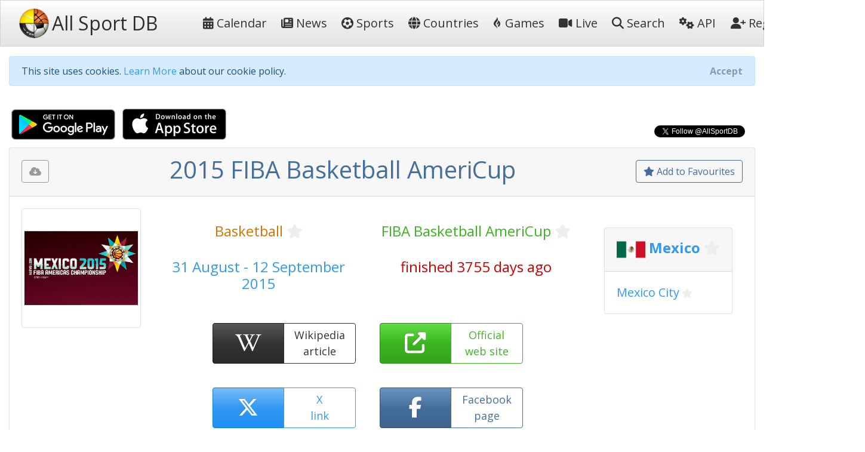

--- FILE ---
content_type: text/html; charset=utf-8
request_url: https://allsportdb.com/Events/2015-FIBA-Basketball-AmeriCup-2222
body_size: 9016
content:

<!DOCTYPE html>
<html lang="en-gb">
<head>
    <meta charset="utf-8" />
    <meta name="viewport" content="width=device-width, initial-scale=1.0" />
    <meta name="keywords" content="sport, sport calendar, world sport calendar, sport database, world sport events, sport events, sport events database, sports calendar, world sports calendar, sports database, world sports events, sports events, sports events database, live stream, tickets, 2015 FIBA Basketball AmeriCup" />
        <meta name="description" content="AllSportDB contains details of hundreds of sport events around the world and allows sports fans to keep track of their favourite sports - 2015 FIBA Basketball AmeriCup" />
    <meta name="classification" content="Sport, Sports, All Sports, World Sports, live stream, tickets" />
    <meta name="author" content="AllSportDB.com" />
    <meta name="copyright" content="AllSportDB.com" />
    <title>2015 FIBA Basketball AmeriCup</title>
    <link rel="icon" type="image/png" href="/favicon.png" />
    <link rel="shortcut icon" type="image/png" href="/favicon.png" />
    <link rel="apple-touch-icon" href="/img/apple-touch-icon.png" />
    <link rel="apple-touch-icon" sizes="72x72" href="/img/apple-touch-icon-72x72.png" />
    <link rel="apple-touch-icon" sizes="114x114" href="/img/apple-touch-icon-114x114.png" />
    <link rel="apple-touch-icon" sizes="144x144" href="/img/apple-touch-icon-144x144.png" />
    <link rel="stylesheet" href="/css/site.css?v2" />
    <link rel="stylesheet" href="/css/bootstrap.css" />
    <link rel="stylesheet" href="https://code.jquery.com/ui/1.12.1/themes/cupertino/jquery-ui.css">

    <link rel="stylesheet" href="/css/fontawesome.css" />
    <link rel="stylesheet" href="/css/brands.css" />
    <link rel="stylesheet" href="/css/solid.css" />

    <!-- Google Tag Manager -->
    <script>
        (function (w, d, s, l, i) {
            w[l] = w[l] || []; w[l].push({
                'gtm.start':
                    new Date().getTime(), event: 'gtm.js'
            }); var f = d.getElementsByTagName(s)[0],
                j = d.createElement(s), dl = l != 'dataLayer' ? '&l=' + l : ''; j.async = true; j.src =
                    'https://www.googletagmanager.com/gtm.js?id=' + i + dl; f.parentNode.insertBefore(j, f);
        })(window, document, 'script', 'dataLayer', 'GTM-KBHH6L');</script>
    <!-- End Google Tag Manager -->
    
        <meta name="twitter:card" content="product" />
        <meta name="twitter:site" content="&amp;AllSportDB" />
        <meta name="twitter:creator" content="&amp;AllSportDB" />
        <meta name="twitter:domain" content="allsportdb.com" />
        <meta name="twitter:title" content="2015 FIBA Basketball AmeriCup" />
        <meta name="twitter:description" content="AllSportDB contains details of hundreds of sport events around the world and allows sports fans to keep track of their favourite sports - 2015 FIBA Basketball AmeriCup" />
        <meta name="twitter:image" content="https://storage.allsportdb.com/orig/event/aba92380-9b97-4efb-afc8-e96afb9285b3" />
        <meta name="twitter:label1" content="Dates" />
        <meta name="twitter:data1" content="31 August - 12 September 2015" />
        <meta name="twitter:label2" content="Location" />
        <meta name="twitter:data2" content="Mexico Mexico City" />
        <meta property="og:url" content="https://allsportdb.com/Events/2015-FIBA-Basketball-AmeriCup-2222" />
        <meta property="og:type" content="website" />
        <meta property="og:title" content="2015 FIBA Basketball AmeriCup" />
        <meta property="og:description" content="AllSportDB contains details of hundreds of sport events around the world and allows sports fans to keep track of their favourite sports - 2015 FIBA Basketball AmeriCup" />
        <meta property="og:image" content="https://storage.allsportdb.com/orig/event/aba92380-9b97-4efb-afc8-e96afb9285b3" />
        <meta property="fb:app_id" content="1563707857244995" />
        <link rel="canonical" href="https://allsportdb.com/Events/2015-FIBA-Basketball-AmeriCup-2222" />

</head>
<body>

    <!-- Google Tag Manager (noscript) -->
    <noscript>
        <iframe src="https://www.googletagmanager.com/ns.html?id=GTM-KBHH6L"
                height="0" width="0" style="display:none;visibility:hidden"></iframe>
    </noscript>
    <!-- End Google Tag Manager (noscript) -->

    <header>
        <nav class="navbar navbar-expand-lg navbar-light bg-light">
            <div class="container-fluid">
                <a class="navbar-brand text-nowrap" href="/">
                    <img src="/img/logo.png" height="50" width="50" title="AllSportDB.com Logo" alt="AllSportDB.com Logo" />&nbsp;<span class="h2 align-middle pr-5">All Sport DB</span>
                </a>
                <button class="navbar-toggler" type="button" data-bs-toggle="collapse" data-bs-target=".navbar-collapse" aria-controls="navbarSupportedContent" aria-expanded="false" aria-label="Toggle navigation">
                    <span class="navbar-toggler-icon"></span>
                </button>
                <div class="navbar-collapse collapse" id="navbarColor03">
                    <ul class="navbar-nav flex-grow-1">
                        <li class="nav-item">
                            <a class="nav-link text-dark text-nowrap" href="/"><i class="far fa-calendar-alt"></i>&nbsp;Calendar</a>
                        </li>
                        <li class="nav-item">
                            <a class="nav-link text-dark text-nowrap" href="/Home/News"><i class="far fa-newspaper"></i>&nbsp;News</a>
                        </li>
                        <li class="nav-item">
                            <a class="nav-link text-dark text-nowrap" href="/Home/SportIndex"><i class="fa-solid fa-futbol"></i>&nbsp;Sports</a>
                        </li>
                        <li class="nav-item">
                            <a class="nav-link text-dark text-nowrap" href="/Home/CountryIndex"><i class="fa-solid fa-globe"></i>&nbsp;Countries</a>
                        </li>
                        <li class="nav-item">
                            <a class="nav-link text-dark text-nowrap" href="/Home/Games"><i class="fa-brands fa-gripfire"></i>&nbsp;Games</a>
                        </li>
                        <li class="nav-item">
                            <a class="nav-link text-dark text-nowrap" href="/Home/LiveIndex"><i class="fa-solid fa-video"></i>&nbsp;Live</a>
                        </li>
                        <li class="nav-item">
                            <a class="nav-link text-dark text-nowrap" href="/Home/Search"><i class="fa-solid fa-search"></i>&nbsp;Search</a>
                        </li>
                        <li class="nav-item">
                            <a class="nav-link text-dark text-nowrap" href="/Home/ApiIndex"><i class="fa-solid fa-cogs"></i>&nbsp;API</a>
                        </li>
                    </ul>
                    
<ul class="navbar-nav">
        <li class="nav-item">
            <form class="form-inline" action="/Home/Login?returnUrl=https%3A%2F%2Fallsportdb.com%2FEvents%2F2015-FIBA-Basketball-AmeriCup-2222" method="post">
                <button type="submit" class="nav-link btn btn-link text-dark text-nowrap"><i class="fa-solid fa-user-plus"></i>&nbsp;Register</button>
            <input name="__RequestVerificationToken" type="hidden" value="CfDJ8E1PG4yqkvZKhIRhGu8bYiQbXpG9k-8rYHeQ7n5-bFM0aXMfjOrLHUTM_yMCt3eNNHNAc-MVMGYIKYoVm87EcpfmvGXa8mjdvHhdJkUoawyWN5M5IMZ9QPoo_kZlvfKVd2zi9FDWst17hBqq6Le2uf0" /></form>
        </li>
        <li class="nav-item">
            <form class="form-inline" action="/Home/Login?returnUrl=https%3A%2F%2Fallsportdb.com%2FEvents%2F2015-FIBA-Basketball-AmeriCup-2222" method="post">
                <button type="submit" class="nav-link btn btn-link text-dark text-nowrap"><i class="fa-solid fa-sign-in-alt"></i>&nbsp;Login</button>
            <input name="__RequestVerificationToken" type="hidden" value="CfDJ8E1PG4yqkvZKhIRhGu8bYiQbXpG9k-8rYHeQ7n5-bFM0aXMfjOrLHUTM_yMCt3eNNHNAc-MVMGYIKYoVm87EcpfmvGXa8mjdvHhdJkUoawyWN5M5IMZ9QPoo_kZlvfKVd2zi9FDWst17hBqq6Le2uf0" /></form>
        </li>
</ul>

                </div>
            </div>
        </nav>
    </header>


    <!-- Begin Facebook button setup script -->
    <div id="fb-root"></div>
    <script async defer crossorigin="anonymous" src="https://connect.facebook.net/en_GB/sdk.js#xfbml=1&version=v6.0&appId=1563707857244995&autoLogAppEvents=1"></script>
    <!-- End Facebook button setup script -->
    <!-- Begin Twitter button setup script -->
    <script async src="https://platform.twitter.com/widgets.js" charset="utf-8"></script>
    <!-- End Twitter button setup script -->

    <div class="container-fluid" style="max-width: 1600px;">
        


        <div id="cookieConsent" class="alert alert-info alert-dismissible fade show mt-3" role="alert">
            This site uses cookies. <a href="/Home/Cookies">Learn More</a> about our cookie policy.
            <button type="button" class="accept-policy close" data-bs-dismiss="alert" aria-label="Close" data-cookie-string=".AspNet.Consent=yes; expires=Wed, 23 Dec 2026 07:55:45 GMT; path=/; secure; samesite=strict">
                <span aria-hidden="true">Accept</span>
            </button>
        </div>
        <script>
            (function () {
                var button = document.querySelector("#cookieConsent button[data-cookie-string]");
                button.addEventListener("click", function (event) {
                    document.cookie = button.dataset.cookieString;
                }, false);
            })();
        </script>

        
    <!-- Modal -->
    <div class="modal fade" id="showRegisterPopUpModal" tabindex="-1" role="dialog" aria-labelledby="showRegisterPopUpModalLabel" aria-hidden="true">
        <div class="modal-dialog modal-dialog-centered" role="document">
            <div class="modal-content">
                <div class="modal-header">
                    <h5 class="modal-title" id="showRegisterPopUpModalLabel">Create free personal account</h5>
                </div>
                <div class="modal-body justify-content-center p-4">

                    <div class="alert alert-primary" role="alert">
                        <span class="lead">Benefits for registered users:</span>
                        <ul class="py-3">
                            <li>Select favourite sports, countries, cities, etc.</li>
                            <li>Get email notifications on event updates</li>
                            <li>Get AllSportDB newsletter</li>
                        </ul>
                        <form class="form-inline" action="/Home/Login?returnUrl=https%3A%2F%2Fallsportdb.com%2FEvents%2F2015-FIBA-Basketball-AmeriCup-2222" method="post">
                            <button type="submit" class="btn btn-primary text-nowrap"><i class="fa-solid fa-user-plus"></i><span class="">&nbsp;Register / Login</span></button>
                        <input name="__RequestVerificationToken" type="hidden" value="CfDJ8E1PG4yqkvZKhIRhGu8bYiQbXpG9k-8rYHeQ7n5-bFM0aXMfjOrLHUTM_yMCt3eNNHNAc-MVMGYIKYoVm87EcpfmvGXa8mjdvHhdJkUoawyWN5M5IMZ9QPoo_kZlvfKVd2zi9FDWst17hBqq6Le2uf0" /></form>
                    </div>

                </div>
                    <div class="modal-footer">
                        <button type="button" class="accept-policy close" data-bs-dismiss="modal" aria-label="Close" data-cookie-string="registerpopupclosed=true">
                            <span aria-hidden="true">Close&nbsp;&times;</span>
                        </button>
                    </div>
                </div>
        </div>
    </div>
    <script>
        (function () {
            var button = document.querySelector("#showRegisterPopUpModal button[data-cookie-string]");
            button.addEventListener("click", function (event) {
                var d = new Date();
                var exdays = 365;
                d.setTime(d.getTime() + (exdays * 24 * 60 * 60 * 1000));
                var expires = "expires=" + d.toUTCString();
                document.cookie = button.dataset.cookieString + ";" + expires + ";path=/;secure;samesite=strict";
            }, false);
        })();

        window.addEventListener("load", function () {
            setTimeout(function () {
                $('#showRegisterPopUpModal').modal('show');
            }, 4000);
        });
    </script>


        


        <main role="main">
            

<script type="application/ld+json">
    {
    "@context": "http://schema.org",
    "@type": "SportsEvent",
    "name": "2015 FIBA Basketball AmeriCup",
    "description": "2015 FIBA Basketball AmeriCup",

        "startDate" : "2015-08-31",
        "endDate" : "2015-09-12",
    "url" : "https://allsportdb.com/Events/2015-FIBA-Basketball-AmeriCup-2222",
        "image" : ["https://storage.allsportdb.com/orig/event/aba92380-9b97-4efb-afc8-e96afb9285b3"],
    "performer" : {},
    "location" : [
            {
            "@type" : "City",
            "name" : "Mexico City",
            "address" : "Mexico City, Mexico"
            }
    ]}
</script>

<div class="row justify-content-between">
    <div class="col-auto">
        <a class="px-1" href='https://play.google.com/store/apps/details?id=com.LorusSoftware.AllSportDBLive'><img alt='Get it on Google Play' src='/img/app_download_google.png' /></a>
        <a class="px-1" href='https://itunes.apple.com/us/app/all-sport-db-live/id1541527180'><img alt='Download on the App Store' src='/img/app_download_apple.png' /></a>
    </div>
    <div class="col-auto mt-3">
        
    <div>
        <div class="text-right">
            <div class="fb-like" data-href="https://allsportdb.com/Events/2015-FIBA-Basketball-AmeriCup-2222" data-width="" data-layout="button_count" data-action="like" data-size="small" data-share="true"></div>
        </div>
        <div class="text-right">
            <a href="https://twitter.com/AllSportDB?ref_src=twsrc%5Etfw" class="twitter-follow-button align-middle" data-show-count="true">Follow @AllSportDB</a>
        </div>
    </div>

    </div>
</div>

<div itemscope itemtype="http://schema.org/Event">

    <div class="card">
        <div class="card-header text-center">
            
<div class="float-left pt-2">
    <div class="btn btn-outline-secondary" title="Please login to download iCalendar" data-bs-toggle="tooltip" data-placement="bottom"><i class="fa-solid fa-cloud-download-alt"></i></div>
</div>

            
<div class="float-right pt-2">
        <a href="/UserAccount/AddFavouriteEvent/2222?mode=1" class="btn btn-outline-primary" title="Add to Favourites to get notified about updates and changes" data-bs-toggle="tooltip" data-placement="bottom"><i class="far fa-star"></i>&nbsp;Add to Favourites</a>
</div>
            <h1 itemprop="name" class="text-primary">
                2015 FIBA Basketball AmeriCup
            </h1>
        </div>
        
<div class="card-body position-relative">
    

    <div class="row">
            <div class="col-auto">
                <img src="https://storage.allsportdb.com/orig/event/aba92380-9b97-4efb-afc8-e96afb9285b3" style="max-width: 200px; max-height: 200px;" class="img-thumbnail rounded" alt="2015 FIBA Basketball AmeriCup" />
            </div>
            <link rel="image_src" href="https://storage.allsportdb.com/orig/event/aba92380-9b97-4efb-afc8-e96afb9285b3" />
        <div class="col">
            <div class="row justify-content-center pt-4">
                <div class="col h4 text-center">
                    <a href="/Sports/Basketball" class="text-warning">Basketball</a>
                    
<a href="#" class="link-fav-selected text-warning small" data-object-type="Sport" data-id="2" title="Remove from Favourite Sports" style="display:none" data-bs-toggle="tooltip" data-placement="bottom"><i class="fa-solid fa-star"></i></a>
<a href="#" class="link-fav-deselected text-light" data-object-type="Sport" data-id="2" title="Add to Favourite Sports" style="display:inline" data-bs-toggle="tooltip" data-placement="bottom"><i class="far fa-star"></i></a>

                </div>
                <div class="col h4 text-center">
                    <a href="/Competitions/FIBA-Basketball-AmeriCup-182" class="text-success">FIBA Basketball AmeriCup</a>
                    
<a href="#" class="link-fav-selected text-success small" data-object-type="Competition" data-id="182" title="Remove from Favourite Competitions" style="display:none" data-bs-toggle="tooltip" data-placement="bottom"><i class="fa-solid fa-star"></i></a>
<a href="#" class="link-fav-deselected text-light" data-object-type="Competition" data-id="182" title="Add to Favourite Competitions" style="display:inline" data-bs-toggle="tooltip" data-placement="bottom"><i class="far fa-star"></i></a>

                </div>
            </div>
            <div class="row justify-content-center pt-4">
                <div class="col h4 text-center text-info">
                    31 August - 12 September 2015
                </div>
                <div class="col h4 text-center text-danger">
                    finished 3755 days ago
                </div>
            </div>
            <div class="row justify-content-center pt-4">

                    <div class="btn-group faevent" title="Wikipedia: http://en.wikipedia.org/wiki/2015_FIBA_Americas_Championship" data-bs-toggle="tooltip" data-placement="bottom">
                        <a href="https://en.wikipedia.org/wiki/2015_FIBA_Americas_Championship" target="_blank" class="btn btn-dark faeventlink" role="button">
                            <i class="fa-brands fa-wikipedia-w"></i>
                        </a>
                        <a href="https://en.wikipedia.org/wiki/2015_FIBA_Americas_Championship" target="_blank" class="btn btn-outline-dark faeventtext" role="button">
                            Wikipedia<br />article
                        </a>
                    </div>
                    <div class="btn-group faevent" title="Website: http://fibaamericas.com/mex2015/en" role="button" data-bs-toggle="tooltip" data-placement="bottom">
                        <a href='http://fibaamericas.com/mex2015/en' target=" _blank" class="btn btn-success faeventlink">
                            <i class="fa-solid fa-external-link-alt"></i>
                        </a>
                        <a href='http://fibaamericas.com/mex2015/en' target=" _blank" class="btn btn-outline-success faeventtext">
                            Official<br />web site
                        </a>
                    </div>
                    <div class="btn-group faevent" title="X tags: @FIBA #fibaamericas #AmeriCup #FIBAAmericas2015" role="button" data-bs-toggle="tooltip" data-placement="bottom">
                        <a href='https://twitter.com/search?q=%40FIBA%20OR%20%23fibaamericas%20OR%20%23AmeriCup%20OR%20%23FIBAAmericas2015' target="_blank" class="btn btn-info faeventlink">
                            <i class="fa-brands fa-x-twitter"></i>
                        </a>
                        <a href='https://twitter.com/search?q=%40FIBA%20OR%20%23fibaamericas%20OR%20%23AmeriCup%20OR%20%23FIBAAmericas2015' target="_blank" class="btn btn-outline-info faeventtext">
                            X<br />link
                        </a>
                    </div>
                    <div class="btn-group faevent" title="Facebook Page: https://www.facebook.com/FIBA" role="button" data-bs-toggle="tooltip" data-placement="bottom">
                        <a href='https://www.facebook.com/FIBA' target="_blank" class="btn btn-primary faeventlink">
                            <i class="fa-brands fa-facebook-f"></i>
                        </a>
                        <a href='https://www.facebook.com/FIBA' target="_blank" class="btn btn-outline-primary faeventtext">
                            Facebook<br />page
                        </a>
                    </div>
            </div>
        </div>
            <div class="justify-content-center p-4">
                
    <div class="card m-2">
        <h4 class="card-header">

            <img src="https://storage.allsportdb.com/flags/flag-mx.png" alt="Mexico" width="48" height="48" align="middle" />

                <a href="/Countries/Mexico" class="text-info font-weight-bold">Mexico</a>
                
<a href="#" class="link-fav-selected text-info font-weight-bold" data-object-type="Country" data-id="47" title="Remove from Favourite Countries" style="display:none" data-bs-toggle="tooltip" data-placement="bottom"><i class="fa-solid fa-star"></i></a>
<a href="#" class="link-fav-deselected text-light" data-object-type="Country" data-id="47" title="Add to Favourite Countries" style="display:inline" data-bs-toggle="tooltip" data-placement="bottom"><i class="far fa-star"></i></a>


        </h4>
        <div class="card-body">

                    <a href="/Locations/Mexico-City-4187" class="lead text-info">Mexico City</a>
                    
<a href="#" class="link-fav-selected text-info" data-object-type="Location" data-id="4187" title="Remove from Favourite Cities" style="display:none" data-bs-toggle="tooltip" data-placement="bottom"><i class="fa-solid fa-star"></i></a>
<a href="#" class="link-fav-deselected text-light" data-object-type="Location" data-id="4187" title="Add to Favourite Cities" style="display:inline" data-bs-toggle="tooltip" data-placement="bottom"><i class="far fa-star"></i></a>

        </div>
    </div>
    <br />

            </div>
    </div>
</div>
    </div>


    <br />

    <div class="row">
        <div class="col">
            
<div class="card mb-3">
    <div class="card-header">
        Event Details
    </div>
    <div class="card-body">
        <table class="table table-hover table-borderless table-responsive">
            <tr>
                <th>
                    Sport
                </th>
                <td>
                    &#x1F3C0;
                    <a href="/Sports/Basketball" class="text-warning">Basketball</a>
                    
<a href="#" class="link-fav-selected text-warning" data-object-type="Sport" data-id="2" title="Remove from Favourite Sports" style="display:none" data-bs-toggle="tooltip" data-placement="bottom"><i class="fa-solid fa-star"></i></a>
<a href="#" class="link-fav-deselected text-light" data-object-type="Sport" data-id="2" title="Add to Favourite Sports" style="display:inline" data-bs-toggle="tooltip" data-placement="bottom"><i class="far fa-star"></i></a>

                </td>
            </tr>
            <tr>
                <th>
                    Competition
                </th>
                <td>
                    <a href="/Competitions/FIBA-Basketball-AmeriCup-182" class="text-success">FIBA Basketball AmeriCup</a>
                    
<a href="#" class="link-fav-selected text-success" data-object-type="Competition" data-id="182" title="Remove from Favourite Competitions" style="display:none" data-bs-toggle="tooltip" data-placement="bottom"><i class="fa-solid fa-star"></i></a>
<a href="#" class="link-fav-deselected text-light" data-object-type="Competition" data-id="182" title="Add to Favourite Competitions" style="display:inline" data-bs-toggle="tooltip" data-placement="bottom"><i class="far fa-star"></i></a>

                </td>
            </tr>
            <tr>
                <th>
                    Event
                </th>
                <td>
                    2015
                </td>
            </tr>
            <tr>
                <th>
                    Date From
                </th>
                <td>
                        <time itemprop="startDate" datetime='2015-08-31'>31 August 2015</time>
                </td>
            </tr>
            <tr>
                <th>
                    Date To
                </th>
                <td>
                        <time itemprop="endDate" datetime='2015-09-12'>12 September 2015</time>
                </td>
            </tr>
            <tr>
                <th>
                    Status
                </th>
                <td>
                    <span class="text-danger">finished 3755 days ago</span>
                </td>
            </tr>
                <tr>
                    <th>
                        Wikipedia
                    </th>
                    <td class="text-nowrap">
                        <a href="https://en.wikipedia.org/wiki/2015_FIBA_Americas_Championship" target="_blank" title="http://en.wikipedia.org/wiki/2015_FIBA_Americas_Championship"><i class="fa-brands fa-wikipedia-w text-dark font-weight-bold"></i>&nbsp;&nbsp;http://en.wikipedia.org/wiki/2015_FIBA_A...</a>
                    </td>
                </tr>
                <tr>
                    <th>
                        Website
                    <td class="text-nowrap">
                        <a href='http://fibaamericas.com/mex2015/en' target="_blank" title="http://fibaamericas.com/mex2015/en"><i class="fa-solid fa-external-link-alt text-success"></i>&nbsp;&nbsp;http://fibaamericas.com/mex2015/en</a>
                    </td>
                </tr>
                <tr>
                    <th>
                        X Tag
                    </th>
                    <td class="text-nowrap">
                        <a href='https://twitter.com/search?q=%40FIBA%20OR%20%23fibaamericas%20OR%20%23AmeriCup%20OR%20%23FIBAAmericas2015' target="_blank" title="FIBAAmericas2015"><i class="fa-brands fa-x-twitter text-info"></i>&nbsp;&nbsp;FIBAAmericas2015</a>
                    </td>
                </tr>
        </table>
    </div>
</div>

        </div>
        <div class="col">
            
<div class="card mb-3">
    <div class="card-header">
        Competition Details
    </div>
    <div class="card-body">
        <table class="table table-hover table-borderless table-responsive">
            <tr>
                <th>
                    Competition
                </th>
                <td>
                    <a href="/Competitions/FIBA-Basketball-AmeriCup-182" class="text-success">FIBA Basketball AmeriCup</a>
                    
<a href="#" class="link-fav-selected text-success" data-object-type="Competition" data-id="182" title="Remove from Favourite Competitions" style="display:none" data-bs-toggle="tooltip" data-placement="bottom"><i class="fa-solid fa-star"></i></a>
<a href="#" class="link-fav-deselected text-light" data-object-type="Competition" data-id="182" title="Add to Favourite Competitions" style="display:inline" data-bs-toggle="tooltip" data-placement="bottom"><i class="far fa-star"></i></a>

                </td>
            </tr>
            <tr>
                <th>
                    Age Group
                </th>
                <td>
                    Senior
                </td>
            </tr>
            <tr>
                <th>
                    Gender
                </th>
                <td>
                    Men
                </td>
            </tr>
            <tr>
                <th>
                    Continent
                </th>
                <td>
                    America
                </td>
            </tr>
                <tr>
                    <th>
                        Website
                    </th>
                    <td class="text-nowrap">
                        <a href='https://www.fiba.basketball/americas' target="_blank"><i class="fa-solid fa-external-link-alt text-success"></i>&nbsp;&nbsp;https://www.fiba.basketball/americas</a>
                    </td>
                </tr>
                <tr>
                    <th>
                        Calendar
                    </th>
                    <td class="text-nowrap">
                        <a href='https://www.fiba.basketball/calendar' target="_blank"><i class="far fa-calendar-alt text-warning"></i>&nbsp;&nbsp;https://www.fiba.basketball/calendar</a>
                    </td>
                </tr>
                <tr>
                    <th class="text-nowrap">
                        Facebook Page
                    </th>
                    <td class="text-nowrap">
                        <a href='https://www.facebook.com/FIBA' target="_blank"><i class="fa-brands fa-facebook-f text-primary"></i>&nbsp;&nbsp;https://www.facebook.com/FIBA</a>
                    </td>
                </tr>
                <tr>
                    <th>
                        X Tag(s)
                    </th>
                    <td class="text-nowrap">
                        <a href='https://twitter.com/search?q=%40FIBA%20OR%20%23fibaamericas%20OR%20%23AmeriCup' target="_blank" title="@FIBA fibaamericas AmeriCup"><i class="fa-brands fa-x-twitter text-info"></i>&nbsp;&nbsp;@FIBA fibaamericas AmeriCup</a>
                    </td>
                </tr>
        </table>
    </div>
</div>

        </div>
        <div class="col">
            
<div class="card mb-3">
    <div class="card-header">
        Related Events
    </div>
    <div class="card-body overflow-auto" style="max-height: 500px;">
        <table class="table table-sm table-hover table-borderless">
                <tr class="">
                        <td class="align-middle">
                            <img src="https://storage.allsportdb.com/thumb/event/c5b0cf9e-86b2-4273-bc34-ecb7a55a86b9" title="2025 FIBA Basketball AmeriCup" data-bs-toggle="tooltip" data-placement="bottom" style="max-height: 50px; max-width: 50px;" />
                        </td>
                        <td class="align-middle">
                            <a href="/Events/2025-FIBA-Basketball-AmeriCup-16447" class="text-primary font-weight-bold" style="text-decoration: line-through;" title="2025 FIBA Basketball AmeriCup" data-bs-toggle="tooltip" data-placement="bottom">2025 </a>
                            
    <div class="small">
            <img src="https://storage.allsportdb.com/flags/flag-ni.png" alt='Nicaragua' title='Nicaragua' style="width: 20px; height: 20px;" />
            <a href="/Countries/Nicaragua" class="text-info font-weight-bold">Nicaragua</a>
            
<a href="#" class="link-fav-selected text-info font-weight-bold" data-object-type="Country" data-id="133" title="Remove from Favourite Countries" style="display:none" data-bs-toggle="tooltip" data-placement="bottom"><i class="fa-solid fa-star"></i></a>
<a href="#" class="link-fav-deselected text-light" data-object-type="Country" data-id="133" title="Add to Favourite Countries" style="display:inline" data-bs-toggle="tooltip" data-placement="bottom"><i class="far fa-star"></i></a>

            <a href="/Locations/Managua-4534" class="text-info">Managua</a>
            
<a href="#" class="link-fav-selected text-info" data-object-type="Location" data-id="4534" title="Remove from Favourite Cities" style="display:none" data-bs-toggle="tooltip" data-placement="bottom"><i class="fa-solid fa-star"></i></a>
<a href="#" class="link-fav-deselected text-light" data-object-type="Location" data-id="4534" title="Add to Favourite Cities" style="display:inline" data-bs-toggle="tooltip" data-placement="bottom"><i class="far fa-star"></i></a>

    </div>
    <div itemprop="location" itemscope itemtype="http://schema.org/Place">
            <meta itemprop="name" content="Managua" />
            <span itemprop="geo" itemscope itemtype="http://schema.org/GeoCoordinates">
                <meta itemprop="latitude" content="12.136390" />
                <meta itemprop="longitude" content="-86.251390" />
            </span>
            <span itemprop="address" itemscope itemtype="http://schema.org/PostalAddress">
                <meta itemprop="addressCountry" content="Nicaragua" />
                <meta itemprop="addressLocality" content="Managua" />
            </span>
    </div>

                        </td>
                </tr>
                <tr class="">
                        <td class="align-middle">
                            <img src="https://storage.allsportdb.com/thumb/event/f940c03b-17dd-44a3-943a-fd356b44c3ab" title="2022 FIBA Basketball AmeriCup" data-bs-toggle="tooltip" data-placement="bottom" style="max-height: 50px; max-width: 50px;" />
                        </td>
                        <td class="align-middle">
                            <a href="/Events/2022-FIBA-Basketball-AmeriCup-7865" class="text-primary font-weight-bold" style="text-decoration: line-through;" title="2022 FIBA Basketball AmeriCup" data-bs-toggle="tooltip" data-placement="bottom">2022 </a>
                            
    <div class="small">
            <img src="https://storage.allsportdb.com/flags/flag-br.png" alt='Brazil' title='Brazil' style="width: 20px; height: 20px;" />
            <a href="/Countries/Brazil" class="text-info font-weight-bold">Brazil</a>
            
<a href="#" class="link-fav-selected text-info font-weight-bold" data-object-type="Country" data-id="2" title="Remove from Favourite Countries" style="display:none" data-bs-toggle="tooltip" data-placement="bottom"><i class="fa-solid fa-star"></i></a>
<a href="#" class="link-fav-deselected text-light" data-object-type="Country" data-id="2" title="Add to Favourite Countries" style="display:inline" data-bs-toggle="tooltip" data-placement="bottom"><i class="far fa-star"></i></a>

            <a href="/Locations/Recife-3704" class="text-info">Recife</a>
            
<a href="#" class="link-fav-selected text-info" data-object-type="Location" data-id="3704" title="Remove from Favourite Cities" style="display:none" data-bs-toggle="tooltip" data-placement="bottom"><i class="fa-solid fa-star"></i></a>
<a href="#" class="link-fav-deselected text-light" data-object-type="Location" data-id="3704" title="Add to Favourite Cities" style="display:inline" data-bs-toggle="tooltip" data-placement="bottom"><i class="far fa-star"></i></a>

    </div>
    <div itemprop="location" itemscope itemtype="http://schema.org/Place">
            <meta itemprop="name" content="Recife" />
            <span itemprop="geo" itemscope itemtype="http://schema.org/GeoCoordinates">
                <meta itemprop="latitude" content="-8.050000" />
                <meta itemprop="longitude" content="-34.900000" />
            </span>
            <span itemprop="address" itemscope itemtype="http://schema.org/PostalAddress">
                <meta itemprop="addressCountry" content="Brazil" />
                <meta itemprop="addressLocality" content="Recife" />
            </span>
    </div>

                        </td>
                </tr>
                <tr class="">
                        <td class="align-middle">
                            <img src="https://storage.allsportdb.com/thumb/event/e7b81bc4-cf83-4290-8cbe-55d2d936d1d3" title="2017 FIBA Basketball AmeriCup" data-bs-toggle="tooltip" data-placement="bottom" style="max-height: 50px; max-width: 50px;" />
                        </td>
                        <td class="align-middle">
                            <a href="/Events/2017-FIBA-Basketball-AmeriCup-5362" class="text-primary font-weight-bold" style="text-decoration: line-through;" title="2017 FIBA Basketball AmeriCup" data-bs-toggle="tooltip" data-placement="bottom">2017 </a>
                            
    <div class="small">
            <img src="https://storage.allsportdb.com/flags/flag-ar.png" alt='Argentina' title='Argentina' style="width: 20px; height: 20px;" />
            <a href="/Countries/Argentina" class="text-info font-weight-bold">Argentina</a>
            
<a href="#" class="link-fav-selected text-info font-weight-bold" data-object-type="Country" data-id="63" title="Remove from Favourite Countries" style="display:none" data-bs-toggle="tooltip" data-placement="bottom"><i class="fa-solid fa-star"></i></a>
<a href="#" class="link-fav-deselected text-light" data-object-type="Country" data-id="63" title="Add to Favourite Countries" style="display:inline" data-bs-toggle="tooltip" data-placement="bottom"><i class="far fa-star"></i></a>

                <a href="/Locations/C&#xF3;rdoba-5599" class="text-info">C&#xF3;rdoba</a>
                
<a href="#" class="link-fav-selected text-info" data-object-type="Location" data-id="5599" title="Remove from Favourite Cities" style="display:none" data-bs-toggle="tooltip" data-placement="bottom"><i class="fa-solid fa-star"></i></a>
<a href="#" class="link-fav-deselected text-light" data-object-type="Location" data-id="5599" title="Add to Favourite Cities" style="display:inline" data-bs-toggle="tooltip" data-placement="bottom"><i class="far fa-star"></i></a>

                <a href="/Locations/Bahia-Blanca-5600" class="text-info">Bahia Blanca</a>
                
<a href="#" class="link-fav-selected text-info" data-object-type="Location" data-id="5600" title="Remove from Favourite Cities" style="display:none" data-bs-toggle="tooltip" data-placement="bottom"><i class="fa-solid fa-star"></i></a>
<a href="#" class="link-fav-deselected text-light" data-object-type="Location" data-id="5600" title="Add to Favourite Cities" style="display:inline" data-bs-toggle="tooltip" data-placement="bottom"><i class="far fa-star"></i></a>

    </div>
    <div itemprop="location" itemscope itemtype="http://schema.org/Place">
            <meta itemprop="name" content="C&#xF3;rdoba" />
            <span itemprop="geo" itemscope itemtype="http://schema.org/GeoCoordinates">
                <meta itemprop="latitude" content="-31.417000" />
                <meta itemprop="longitude" content="-64.183000" />
            </span>
            <span itemprop="address" itemscope itemtype="http://schema.org/PostalAddress">
                <meta itemprop="addressCountry" content="Argentina" />
                <meta itemprop="addressLocality" content="C&#xF3;rdoba" />
            </span>
            <meta itemprop="name" content="Bahia Blanca" />
            <span itemprop="geo" itemscope itemtype="http://schema.org/GeoCoordinates">
                <meta itemprop="latitude" content="-38.717000" />
                <meta itemprop="longitude" content="-62.267000" />
            </span>
            <span itemprop="address" itemscope itemtype="http://schema.org/PostalAddress">
                <meta itemprop="addressCountry" content="Argentina" />
                <meta itemprop="addressLocality" content="Bahia Blanca" />
            </span>
    </div>
    <div class="small">
            <img src="https://storage.allsportdb.com/flags/flag-co.png" alt='Colombia' title='Colombia' style="width: 20px; height: 20px;" />
            <a href="/Countries/Colombia" class="text-info font-weight-bold">Colombia</a>
            
<a href="#" class="link-fav-selected text-info font-weight-bold" data-object-type="Country" data-id="74" title="Remove from Favourite Countries" style="display:none" data-bs-toggle="tooltip" data-placement="bottom"><i class="fa-solid fa-star"></i></a>
<a href="#" class="link-fav-deselected text-light" data-object-type="Country" data-id="74" title="Add to Favourite Countries" style="display:inline" data-bs-toggle="tooltip" data-placement="bottom"><i class="far fa-star"></i></a>

            <a href="/Locations/Medellin-4203" class="text-info">Medellin</a>
            
<a href="#" class="link-fav-selected text-info" data-object-type="Location" data-id="4203" title="Remove from Favourite Cities" style="display:none" data-bs-toggle="tooltip" data-placement="bottom"><i class="fa-solid fa-star"></i></a>
<a href="#" class="link-fav-deselected text-light" data-object-type="Location" data-id="4203" title="Add to Favourite Cities" style="display:inline" data-bs-toggle="tooltip" data-placement="bottom"><i class="far fa-star"></i></a>

    </div>
    <div itemprop="location" itemscope itemtype="http://schema.org/Place">
            <meta itemprop="name" content="Medellin" />
            <span itemprop="geo" itemscope itemtype="http://schema.org/GeoCoordinates">
                <meta itemprop="latitude" content="6.230830" />
                <meta itemprop="longitude" content="-75.590560" />
            </span>
            <span itemprop="address" itemscope itemtype="http://schema.org/PostalAddress">
                <meta itemprop="addressCountry" content="Colombia" />
                <meta itemprop="addressLocality" content="Medellin" />
            </span>
    </div>
    <div class="small">
            <img src="https://storage.allsportdb.com/flags/flag-uy.png" alt='Uruguay' title='Uruguay' style="width: 20px; height: 20px;" />
            <a href="/Countries/Uruguay" class="text-info font-weight-bold">Uruguay</a>
            
<a href="#" class="link-fav-selected text-info font-weight-bold" data-object-type="Country" data-id="137" title="Remove from Favourite Countries" style="display:none" data-bs-toggle="tooltip" data-placement="bottom"><i class="fa-solid fa-star"></i></a>
<a href="#" class="link-fav-deselected text-light" data-object-type="Country" data-id="137" title="Add to Favourite Countries" style="display:inline" data-bs-toggle="tooltip" data-placement="bottom"><i class="far fa-star"></i></a>

            <a href="/Locations/Montevideo-4852" class="text-info">Montevideo</a>
            
<a href="#" class="link-fav-selected text-info" data-object-type="Location" data-id="4852" title="Remove from Favourite Cities" style="display:none" data-bs-toggle="tooltip" data-placement="bottom"><i class="fa-solid fa-star"></i></a>
<a href="#" class="link-fav-deselected text-light" data-object-type="Location" data-id="4852" title="Add to Favourite Cities" style="display:inline" data-bs-toggle="tooltip" data-placement="bottom"><i class="far fa-star"></i></a>

    </div>
    <div itemprop="location" itemscope itemtype="http://schema.org/Place">
            <meta itemprop="name" content="Montevideo" />
            <span itemprop="geo" itemscope itemtype="http://schema.org/GeoCoordinates">
                <meta itemprop="latitude" content="-34.883610" />
                <meta itemprop="longitude" content="-56.181940" />
            </span>
            <span itemprop="address" itemscope itemtype="http://schema.org/PostalAddress">
                <meta itemprop="addressCountry" content="Uruguay" />
                <meta itemprop="addressLocality" content="Montevideo" />
            </span>
    </div>

                        </td>
                </tr>
                <tr class="border">
                        <td class="align-middle">
                            <img src="https://storage.allsportdb.com/thumb/event/aba92380-9b97-4efb-afc8-e96afb9285b3" title="2015 FIBA Basketball AmeriCup" data-bs-toggle="tooltip" data-placement="bottom" style="max-height: 50px; max-width: 50px;" />
                        </td>
                        <td class="align-middle">
                            <a href="/Events/2015-FIBA-Basketball-AmeriCup-2222" class="text-primary font-weight-bold" style="text-decoration: line-through;" title="2015 FIBA Basketball AmeriCup" data-bs-toggle="tooltip" data-placement="bottom">2015 </a>
                            
    <div class="small">
            <img src="https://storage.allsportdb.com/flags/flag-mx.png" alt='Mexico' title='Mexico' style="width: 20px; height: 20px;" />
            <a href="/Countries/Mexico" class="text-info font-weight-bold">Mexico</a>
            
<a href="#" class="link-fav-selected text-info font-weight-bold" data-object-type="Country" data-id="47" title="Remove from Favourite Countries" style="display:none" data-bs-toggle="tooltip" data-placement="bottom"><i class="fa-solid fa-star"></i></a>
<a href="#" class="link-fav-deselected text-light" data-object-type="Country" data-id="47" title="Add to Favourite Countries" style="display:inline" data-bs-toggle="tooltip" data-placement="bottom"><i class="far fa-star"></i></a>

            <a href="/Locations/Mexico-City-4187" class="text-info">Mexico City</a>
            
<a href="#" class="link-fav-selected text-info" data-object-type="Location" data-id="4187" title="Remove from Favourite Cities" style="display:none" data-bs-toggle="tooltip" data-placement="bottom"><i class="fa-solid fa-star"></i></a>
<a href="#" class="link-fav-deselected text-light" data-object-type="Location" data-id="4187" title="Add to Favourite Cities" style="display:inline" data-bs-toggle="tooltip" data-placement="bottom"><i class="far fa-star"></i></a>

    </div>
    <div itemprop="location" itemscope itemtype="http://schema.org/Place">
            <meta itemprop="name" content="Mexico City" />
            <span itemprop="geo" itemscope itemtype="http://schema.org/GeoCoordinates">
                <meta itemprop="latitude" content="19.433000" />
                <meta itemprop="longitude" content="-99.133000" />
            </span>
            <span itemprop="address" itemscope itemtype="http://schema.org/PostalAddress">
                <meta itemprop="addressCountry" content="Mexico" />
                <meta itemprop="addressLocality" content="Mexico City" />
            </span>
    </div>

                        </td>
                </tr>
                <tr class="">
                        <td class="align-middle">
                            <img src="https://storage.allsportdb.com/thumb/comp/c1799bd6-5fd1-487a-86c0-28b321981c10" title="2013 FIBA Basketball AmeriCup" data-bs-toggle="tooltip" data-placement="bottom" style="max-height: 50px; max-width: 50px;" />
                        </td>
                        <td class="align-middle">
                            <a href="/Events/2013-FIBA-Basketball-AmeriCup-630" class="text-primary font-weight-bold" style="text-decoration: line-through;" title="2013 FIBA Basketball AmeriCup" data-bs-toggle="tooltip" data-placement="bottom">2013 </a>
                            
    <div class="small">
            <img src="https://storage.allsportdb.com/flags/flag-ve.png" alt='Venezuela' title='Venezuela' style="width: 20px; height: 20px;" />
            <a href="/Countries/Venezuela" class="text-info font-weight-bold">Venezuela</a>
            
<a href="#" class="link-fav-selected text-info font-weight-bold" data-object-type="Country" data-id="35" title="Remove from Favourite Countries" style="display:none" data-bs-toggle="tooltip" data-placement="bottom"><i class="fa-solid fa-star"></i></a>
<a href="#" class="link-fav-deselected text-light" data-object-type="Country" data-id="35" title="Add to Favourite Countries" style="display:inline" data-bs-toggle="tooltip" data-placement="bottom"><i class="far fa-star"></i></a>

            <a href="/Locations/Caracas-3352" class="text-info">Caracas</a>
            
<a href="#" class="link-fav-selected text-info" data-object-type="Location" data-id="3352" title="Remove from Favourite Cities" style="display:none" data-bs-toggle="tooltip" data-placement="bottom"><i class="fa-solid fa-star"></i></a>
<a href="#" class="link-fav-deselected text-light" data-object-type="Location" data-id="3352" title="Add to Favourite Cities" style="display:inline" data-bs-toggle="tooltip" data-placement="bottom"><i class="far fa-star"></i></a>

    </div>
    <div itemprop="location" itemscope itemtype="http://schema.org/Place">
            <meta itemprop="name" content="Caracas" />
            <span itemprop="geo" itemscope itemtype="http://schema.org/GeoCoordinates">
                <meta itemprop="latitude" content="10.500000" />
                <meta itemprop="longitude" content="-66.917000" />
            </span>
            <span itemprop="address" itemscope itemtype="http://schema.org/PostalAddress">
                <meta itemprop="addressCountry" content="Venezuela" />
                <meta itemprop="addressLocality" content="Caracas" />
            </span>
    </div>

                        </td>
                </tr>
        </table>
    </div>
</div>

        </div>
    </div>


    <br />

    
<div class="card">
    <div class="card-header">
        <i class="fa-solid fa-globe"></i>&nbsp;&nbsp;Event Location(s)
    </div>
    <div class="card-body">
        <table class="table table-hover table-borderless">
            <tr>
                <th>
                    Country
                </th>
                <th>
                    City
                </th>
                <th>

                </th>
            </tr>
                <tr itemprop="location" itemscope itemtype="http://schema.org/Place">
                    <td>
                        <div class="font-weight-bold">
                                <a href="/Countries/Mexico">
                                    <img src="https://storage.allsportdb.com/flags/flag-mx.png" alt="Mexico" width="20" height="20" align="middle" />
                                    Mexico
                                    
<a href="#" class="link-fav-selected text-info font-weight-bold" data-object-type="Country" data-id="47" title="Remove from Favourite Countries" style="display:none" data-bs-toggle="tooltip" data-placement="bottom"><i class="fa-solid fa-star"></i></a>
<a href="#" class="link-fav-deselected text-light" data-object-type="Country" data-id="47" title="Add to Favourite Countries" style="display:inline" data-bs-toggle="tooltip" data-placement="bottom"><i class="far fa-star"></i></a>

                                </a>
                        </div>
                    </td>
                    <td>
                        <a href="/Locations/Mexico-City-4187" style="" itemprop="name">Mexico City</a>
                        
<a href="#" class="link-fav-selected text-info" data-object-type="Location" data-id="4187" title="Remove from Favourite Cities" style="display:none" data-bs-toggle="tooltip" data-placement="bottom"><i class="fa-solid fa-star"></i></a>
<a href="#" class="link-fav-deselected text-light" data-object-type="Location" data-id="4187" title="Add to Favourite Cities" style="display:inline" data-bs-toggle="tooltip" data-placement="bottom"><i class="far fa-star"></i></a>


                        <span itemprop="geo" itemscope itemtype="http://schema.org/GeoCoordinates">
                            <meta itemprop="latitude" content="19.433000" />
                            <meta itemprop="longitude" content="-99.133000" />
                        </span>

                        <span itemprop="address" itemscope itemtype="http://schema.org/PostalAddress">
                            <meta itemprop="addressCountry" content="Mexico" />
                            <meta itemprop="addressLocality" content="Mexico City" />
                        </span>
                    </td>

                </tr>
        </table>
        <div>
        </div>

    </div>
</div>



</div>

<br />


        <div class="card">
            <div class="card-header">
                <i class="fa-solid fa-map-marked-alt"></i>&nbsp;&nbsp;Map
            </div>
            <div class="card-body">
                <div class="text-center overflow-auto">
                    <a href="/Home/MapLocation/350733840" target="_blank" title="Click to open dynamic map">
                        <img src="https://maps.googleapis.com/maps/api/staticmap?size=640x500&amp;zoom=7&amp;markers=color:red%7Clabel:M%7C19.433000,-99.133000&amp;key=AIzaSyA6MoU0g4wsZyXtBKNIdLHj2749WMe9UyA" alt="map" />
                    </a>
                </div>
            </div>
        </div>


    <br />
    <div class="row">
        <div class="col">
            
<div class="card">
    <div class="card-header">
        <i class="fa-solid fa-plane-departure"></i>&nbsp;&nbsp;Flight Search
    </div>
    <div class="card-body">
        <div data-skyscanner-widget="SearchWidget"
             data-locale="en-GB"
             data-market="GB"
             data-currency="GBP"
             data-flight-outbound-date='2015-08-30'
             data-flight-inbound-date='2015-09-13'
             data-destination-name="'Mexico City Mexico'"
             data-origin-geo-lookup="true"></div>
        <script src="https://widgets.skyscanner.net/widget-server/js/loader.js" async></script>
    </div>
</div>

        </div>
        <div class="col">
            
<div class="card">
    <div class="card-header">
        <i class="fa-solid fa-hotel"></i>&nbsp;&nbsp;Hotel Search
    </div>
    <div class="card-body">
        <div data-skyscanner-widget="HotelSearchWidget"
             data-locale="en-GB"
             data-market="GB"
             data-currency="GBP"
             data-destination-name="'Mexico City Mexico'"
             data-hotel-check-in-date='2015-08-30'
             data-hotel-check-out-date='2015-09-13'></div>
        <script src="https://widgets.skyscanner.net/widget-server/js/loader.js" async></script>
    </div>
</div>

        </div>
        <div class="col">
            
<div class="card">
    <div class="card-header">
        <i class="fa-solid fa-car"></i>&nbsp;&nbsp;Car Hire Search
    </div>
    <div class="card-body">
        <div data-skyscanner-widget="CarHireWidget"
             data-locale="en-GB"
             data-market="GB"
             data-currency="GBP"
             data-destination-name="'Mexico City'"
             data-car-pick-up-date='2015-08-30'
             data-car-drop-off-date='2015-09-13'></div>
    </div>
    <script src="https://widgets.skyscanner.net/widget-server/js/loader.js" async></script>
</div>

        </div>
    </div>


        </main>
    </div>

    <footer class="footer text-muted text-center mt-4 border-top font-weight-bold">
        <div class="container-fluid">
            <br />
            <div class="p-1">
                <a href="/Home/About">About</a> |
                <a href="/Home/Privacy">Privacy Policy</a> |
                <a href="/Home/Terms">Terms And Conditions</a> |
                <a href="/Home/Cookies">Cookie Policy</a>
            </div>
            <div class="p-1">
                Copyright &copy; <a href="https://www.lorus-software.co.uk" target="_blank">Lorus Software Limited</a>
                2012 - 2025
            </div>
            <div class="p-1">
                Contact: <a href="/cdn-cgi/l/email-protection#b1d7d4d4d5d3d0d2daf1d0ddddc2c1dec3c5d5d39fd2dedc8ec2c4d3dbd4d2c58ce6d4d3c2d8c5d4948381d7d4d4d5d3d0d2da"><span class="__cf_email__" data-cfemail="11777474757370727a51707d7d62617e636575733f727e7c">[email&#160;protected]</span></a>
            </div>
            <br />
            <div class="p-1 h1">
                <a class="p-3" href="https://www.facebook.com/AllSportDB" title="AllSportDB on Facebook" target="_blank"><i class="fa-brands fa-facebook-f" style="color: #3b5998;"></i></a>
                <a class="p-3" href="https://twitter.com/AllSportDB" title="AllSportDB on X" target="_blank"><i class="fa-brands fa-x-twitter" style="color: #00acee;"></i></a>
                <a class="p-3" href="https://allsportdb.wordpress.com" title="AllSportDB on Wordpress" target="_blank"><i class="fa-brands fa-wordpress-simple" style="color: #21759b;"></i></a>
                <a class="p-3" href="https://allsportdb.blogspot.co.uk" title="AllSportDB on Blogger" target="_blank"><i class="fa-brands fa-blogger-b" style="color: #fc4f08;"></i></a>
                <a class="p-3" href="https://allsportdb.com/Feed" title="RSS feed of AllSportDB" target="_blank"><i class="fa-solid fa-rss" style="color: #ee802f;"></i></a>
            </div>
            <br />
            <div class="p-1">
                <a class="p-1" href='https://play.google.com/store/apps/details?id=com.LorusSoftware.AllSportDBLive'><img alt='Get it on Google Play' src='/img/app_download_google.png' /></a>
                <a class="p-1" href='https://itunes.apple.com/us/app/all-sport-db-live/id1541527180'><img alt='Download on the App Store' src='/img/app_download_apple.png' /></a>
            </div>
            <hr />
            <div>
                <p class="small mx-auto" style="max-width: 1050px;">
                    *Disclaimer:
                    - Event information presented on AllSportDB.com may not be fully accurate.
                    - Event logos may be protected by copyright and trademark of their owners.
                    - Presentation of these logos on AllSportDB.com web site and associated online platforms and mobile applications is considered to qualify as 'Fair dealing' in United Kingdom law.
                </p>
            </div>
            <br />
            &nbsp;
        </div>
    </footer>

    <!-- Modal -->
    <div class="modal fade" id="favouritesErrorModal" tabindex="-1" role="dialog" aria-labelledby="favouritesErrorModalLabel" aria-hidden="true">
        <div class="modal-dialog modal-dialog-centered" role="document">
            <div class="modal-content">
                <div class="modal-header">
                    <h5 class="modal-title" id="favouritesErrorModalLabel">Add to Favourites</h5>
                    <button type="button" class="close" data-bs-dismiss="modal" aria-label="Close">
                        <span aria-hidden="true">&times;</span>
                    </button>
                </div>
                <div class="modal-body h4 text-primary font-weight-bold">
                    You are not logged in. Please login or register.
                </div>
                <div class="modal-footer">
                    <button type="button" class="btn btn-primary" data-bs-dismiss="modal">Close</button>
                </div>
            </div>
        </div>
    </div>

    <script data-cfasync="false" src="/cdn-cgi/scripts/5c5dd728/cloudflare-static/email-decode.min.js"></script><script src="https://code.jquery.com/jquery-3.6.0.min.js"></script>
    <script src="https://code.jquery.com/ui/1.13.2/jquery-ui.min.js"></script>
    <script src="https://cdn.jsdelivr.net/npm/bootstrap@5.1.3/dist/js/bootstrap.bundle.min.js" integrity="sha384-ka7Sk0Gln4gmtz2MlQnikT1wXgYsOg+OMhuP+IlRH9sENBO0LRn5q+8nbTov4+1p" crossorigin="anonymous"></script>

    <script src="/js/site.js"></script>

    

    <script type="text/javascript">var infolinks_pid = 3372385; var infolinks_wsid = 0;</script>
    <script type="text/javascript" src="//resources.infolinks.com/js/infolinks_main.js"></script>
<script defer src="https://static.cloudflareinsights.com/beacon.min.js/vcd15cbe7772f49c399c6a5babf22c1241717689176015" integrity="sha512-ZpsOmlRQV6y907TI0dKBHq9Md29nnaEIPlkf84rnaERnq6zvWvPUqr2ft8M1aS28oN72PdrCzSjY4U6VaAw1EQ==" data-cf-beacon='{"version":"2024.11.0","token":"ad59247884ec46689ccbcb9e6429ccba","r":1,"server_timing":{"name":{"cfCacheStatus":true,"cfEdge":true,"cfExtPri":true,"cfL4":true,"cfOrigin":true,"cfSpeedBrain":true},"location_startswith":null}}' crossorigin="anonymous"></script>
</body>
</html>


--- FILE ---
content_type: text/css
request_url: https://js.skyscnr.com/sttc/widgets/travel-widgets/static/css/vendors~BasicWidget~CarHireSearchWidget~FlightSearchWidget~HotelSearchWidget~MultiVerticalSearchWidg~d376dbc0.5732a3be.chunk.css
body_size: 182
content:
@keyframes BpkIcon_bpk-keyframe-spin__YjlkN{to{transform:rotate(1turn)}}.BpkIcon_bpk-icon--align-to-button__NzlhZ{vertical-align:text-bottom}.BpkIcon_bpk-icon--align-to-large-button__YzMzM{margin-top:0;vertical-align:top}html[dir=rtl] .BpkIcon_bpk-icon--rtl-support__NjAzZ{transform:scaleX(-1)}@keyframes withDescription_bpk-keyframe-spin__MWJkO{to{transform:rotate(1turn)}}.withDescription_bpk-icon-description__NzRmY{position:absolute;width:1px;height:1px;margin:-1px;padding:0;border:0;overflow:hidden;clip:rect(0 0 0 0)}

--- FILE ---
content_type: text/css
request_url: https://js.skyscnr.com/sttc/widgets/travel-widgets/static/css/CarHireSearchWidget~FlightSearchWidget~HotelSearchWidget~MultiVerticalSearchWidget~SimpleFlightSearchWidget.7b0700a9.chunk.css
body_size: 960
content:
@keyframes Label_bpk-keyframe-spin__OGQ1M{to{transform:rotate(1turn)}}.Label_Label__required__ZjAyM{color:#e70866}.Label_Label__secondary-label__MDU2O{margin-left:.1875rem;opacity:.5;font-size:.75rem;line-height:1rem;font-weight:400}@keyframes DateInput_bpk-keyframe-spin__NjBiM{to{transform:rotate(1turn)}}.DateInput_DateInput__NjVhM{position:relative}.DateInput_DateInput__NjVhM svg{position:absolute;top:.5rem;right:.5rem;fill:rgba(0,0,0,.2)}.DateInput_DateInput__close-icon__ZDI3M{cursor:pointer}.DateInput_DateInput--disabled__MDBmY input{color:#cdcdd7;cursor:not-allowed}.DateInput_DateInput--disabled__MDBmY svg{fill:#cdcdd7}@keyframes LocationSearchInput_bpk-keyframe-spin__M2M3Z{to{transform:rotate(1turn)}}.LocationSearchInput_LocationSearchInput__ODA4N{color:#161616}.PoweredBy_PoweredBy__ZTdkY{display:inline-block}.SearchButton_SearchButton__Yzg1N>span{margin-top:0!important}.NudgerInput_NudgerInput__ODNiO input{background:transparent}.SearchWidgetLayout_SearchWidgetLayout__MWM3Y{position:relative;max-width:100%;margin-right:0;margin-left:0;padding-right:0;padding-left:0}.SearchWidgetLayout_SearchWidgetLayout__poweredBy__N2Q0Y{text-align:right}.SearchWidgetLayout_SearchWidgetLayout__poweredBy--float__NjgyM{position:absolute;top:0;right:0}.FormGrid_FormGrid--flex__ODJkO{display:flex;margin-right:-.5rem;margin-left:-.5rem;flex-wrap:wrap;align-items:top}.FormGrid_FormGrid--grid__ZjZiO{display:grid;grid-template-columns:repeat(12,1fr);grid-gap:1rem}.FormItem_FormItem--flex__MjBlM{padding:0 .5rem 1rem}.FormItem_FormItem--grow__ZWQyZ{flex:1 1}.FormItem_FormItem--grid__YWJmO.FormItem_FormItem--cols-6__NTMyZ{grid-column:span 6}.FormItem_FormItem--grid__YWJmO.FormItem_FormItem--cols-12__ZTMxM{grid-column:span 12}@keyframes CheckboxList_bpk-keyframe-spin__ZTA3M{to{transform:rotate(1turn)}}.CheckboxList_CheckboxList__item__MzcyM label{padding-right:.75rem}.CheckboxList_CheckboxList__item__MzcyM:last-of-type label{padding-right:0}@keyframes MultiCityLine_bpk-keyframe-spin__ZDI3N{to{transform:rotate(1turn)}}.MultiCityLine_Line__NjY5N{display:flex;margin-bottom:1rem}.MultiCityLine_Line__NjY5N:last-of-type{margin-bottom:0}.MultiCityLine_Line__location-wrapper__NjNjM{flex:2 1}.MultiCityLine_Line__date-wrapper__ZGJhZ{min-width:8rem;margin-left:.75rem;flex:1 1}.MultiCityLine_Line__remove-wrapper__MzIyN{margin-left:.75rem}.MultiCityLine_Line__icon-wrapper__MzQ1M{align-self:center}.MultiCityLine_Line__remove-icon__MzY0Y{cursor:pointer}.MultiCityLine_Line__remove-icon--disabled__YjdmN{cursor:not-allowed;fill:#cdcdd7}@keyframes CarHireSearchForm_bpk-keyframe-spin__OWIzZ{to{transform:rotate(1turn)}}.CarHireSearchForm_CarHireSearchForm__checkbox-list__ZGZjN,.CarHireSearchForm_CarHireSearchForm__search-button__MWVmM{margin-top:1rem}.FlightSearchForm_FlightSearchForm__age-selector-container__ODljZ{display:flex;margin-right:-.5rem;margin-left:-.5rem;flex-wrap:wrap}.FlightSearchForm_FlightSearchForm__age-selector-item__NTA1Y{min-width:6.5rem;padding:0 .5rem 1rem;flex:1 1}@keyframes HotelSearchForm_bpk-keyframe-spin__NjAyZ{to{transform:rotate(1turn)}}.HotelSearchForm_HotelSearchForm__search-button__YmQ2Z{margin-top:1rem}

--- FILE ---
content_type: text/javascript
request_url: https://js.skyscnr.com/sttc/widgets/travel-widgets/static/js/vendors~BasicWidget~CarHireSearchWidget~FlightSearchWidget~HotelSearchWidget~MultiVerticalSearchWidg~d376dbc0.7afa7f6d.chunk.js
body_size: 13744
content:
/*! For license information please see vendors~BasicWidget~CarHireSearchWidget~FlightSearchWidget~HotelSearchWidget~MultiVerticalSearchWidg~d376dbc0.7afa7f6d.chunk.js.LICENSE.txt */
(this.clientJsonpCallback=this.clientJsonpCallback||[]).push([[0],{140:function(t,e,r){"use strict";r.d(e,"a",function(){return fn}),r.d(e,"b",function(){return hn}),r.d(e,"c",function(){return pn}),r.d(e,"d",function(){return on}),r.d(e,"e",function(){return ln}),r.d(e,"f",function(){return Xr});var n=r(1),o=r(51),a=r.n(o),i=function(t){return function(t){return!!t&&"object"===typeof t}(t)&&!function(t){var e=Object.prototype.toString.call(t);return"[object RegExp]"===e||"[object Date]"===e||function(t){return t.$$typeof===u}(t)}(t)};var u="function"===typeof Symbol&&Symbol.for?Symbol.for("react.element"):60103;function c(t,e){return!1!==e.clone&&e.isMergeableObject(t)?l((r=t,Array.isArray(r)?[]:{}),t,e):t;var r}function s(t,e,r){return t.concat(e).map(function(t){return c(t,r)})}function l(t,e,r){(r=r||{}).arrayMerge=r.arrayMerge||s,r.isMergeableObject=r.isMergeableObject||i;var n=Array.isArray(e);return n===Array.isArray(t)?n?r.arrayMerge(t,e,r):function(t,e,r){var n={};return r.isMergeableObject(t)&&Object.keys(t).forEach(function(e){n[e]=c(t[e],r)}),Object.keys(e).forEach(function(o){r.isMergeableObject(e[o])&&t[o]?n[o]=l(t[o],e[o],r):n[o]=c(e[o],r)}),n}(t,e,r):c(e,r)}l.all=function(t,e){if(!Array.isArray(t))throw new Error("first argument should be an array");return t.reduce(function(t,r){return l(t,r,e)},{})};var f=l,p=r(19),v=p.a.Symbol,d=Object.prototype,y=d.hasOwnProperty,b=d.toString,h=v?v.toStringTag:void 0;var m=function(t){var e=y.call(t,h),r=t[h];try{t[h]=void 0;var n=!0}catch(a){}var o=b.call(t);return n&&(e?t[h]=r:delete t[h]),o},j=Object.prototype.toString;var g=function(t){return j.call(t)},O=v?v.toStringTag:void 0;var _=function(t){return null==t?void 0===t?"[object Undefined]":"[object Null]":O&&O in Object(t)?m(t):g(t)};var S=function(t,e){return function(r){return t(e(r))}},E=S(Object.getPrototypeOf,Object);var A=function(t){return null!=t&&"object"==typeof t},T=Function.prototype,w=Object.prototype,k=T.toString,F=w.hasOwnProperty,R=k.call(Object);var I=function(t){if(!A(t)||"[object Object]"!=_(t))return!1;var e=E(t);if(null===e)return!0;var r=F.call(e,"constructor")&&e.constructor;return"function"==typeof r&&r instanceof r&&k.call(r)==R};var P=function(){this.__data__=[],this.size=0};var C=function(t,e){return t===e||t!==t&&e!==e};var M=function(t,e){for(var r=t.length;r--;)if(C(t[r][0],e))return r;return-1},x=Array.prototype.splice;var D=function(t){var e=this.__data__,r=M(e,t);return!(r<0)&&(r==e.length-1?e.pop():x.call(e,r,1),--this.size,!0)};var U=function(t){var e=this.__data__,r=M(e,t);return r<0?void 0:e[r][1]};var $=function(t){return M(this.__data__,t)>-1};var N=function(t,e){var r=this.__data__,n=M(r,t);return n<0?(++this.size,r.push([t,e])):r[n][1]=e,this};function L(t){var e=-1,r=null==t?0:t.length;for(this.clear();++e<r;){var n=t[e];this.set(n[0],n[1])}}L.prototype.clear=P,L.prototype.delete=D,L.prototype.get=U,L.prototype.has=$,L.prototype.set=N;var V=L;var z=function(){this.__data__=new V,this.size=0};var B=function(t){var e=this.__data__,r=e.delete(t);return this.size=e.size,r};var G=function(t){return this.__data__.get(t)};var H=function(t){return this.__data__.has(t)};var W=function(t){var e=typeof t;return null!=t&&("object"==e||"function"==e)};var Y=function(t){if(!W(t))return!1;var e=_(t);return"[object Function]"==e||"[object GeneratorFunction]"==e||"[object AsyncFunction]"==e||"[object Proxy]"==e},q=p.a["__core-js_shared__"],J=function(){var t=/[^.]+$/.exec(q&&q.keys&&q.keys.IE_PROTO||"");return t?"Symbol(src)_1."+t:""}();var K=function(t){return!!J&&J in t},Z=Function.prototype.toString;var Q=function(t){if(null!=t){try{return Z.call(t)}catch(e){}try{return t+""}catch(e){}}return""},X=/^\[object .+?Constructor\]$/,tt=Function.prototype,et=Object.prototype,rt=tt.toString,nt=et.hasOwnProperty,ot=RegExp("^"+rt.call(nt).replace(/[\\^$.*+?()[\]{}|]/g,"\\$&").replace(/hasOwnProperty|(function).*?(?=\\\()| for .+?(?=\\\])/g,"$1.*?")+"$");var at=function(t){return!(!W(t)||K(t))&&(Y(t)?ot:X).test(Q(t))};var it=function(t,e){return null==t?void 0:t[e]};var ut=function(t,e){var r=it(t,e);return at(r)?r:void 0},ct=ut(p.a,"Map"),st=ut(Object,"create");var lt=function(){this.__data__=st?st(null):{},this.size=0};var ft=function(t){var e=this.has(t)&&delete this.__data__[t];return this.size-=e?1:0,e},pt=Object.prototype.hasOwnProperty;var vt=function(t){var e=this.__data__;if(st){var r=e[t];return"__lodash_hash_undefined__"===r?void 0:r}return pt.call(e,t)?e[t]:void 0},dt=Object.prototype.hasOwnProperty;var yt=function(t){var e=this.__data__;return st?void 0!==e[t]:dt.call(e,t)};var bt=function(t,e){var r=this.__data__;return this.size+=this.has(t)?0:1,r[t]=st&&void 0===e?"__lodash_hash_undefined__":e,this};function ht(t){var e=-1,r=null==t?0:t.length;for(this.clear();++e<r;){var n=t[e];this.set(n[0],n[1])}}ht.prototype.clear=lt,ht.prototype.delete=ft,ht.prototype.get=vt,ht.prototype.has=yt,ht.prototype.set=bt;var mt=ht;var jt=function(){this.size=0,this.__data__={hash:new mt,map:new(ct||V),string:new mt}};var gt=function(t){var e=typeof t;return"string"==e||"number"==e||"symbol"==e||"boolean"==e?"__proto__"!==t:null===t};var Ot=function(t,e){var r=t.__data__;return gt(e)?r["string"==typeof e?"string":"hash"]:r.map};var _t=function(t){var e=Ot(this,t).delete(t);return this.size-=e?1:0,e};var St=function(t){return Ot(this,t).get(t)};var Et=function(t){return Ot(this,t).has(t)};var At=function(t,e){var r=Ot(this,t),n=r.size;return r.set(t,e),this.size+=r.size==n?0:1,this};function Tt(t){var e=-1,r=null==t?0:t.length;for(this.clear();++e<r;){var n=t[e];this.set(n[0],n[1])}}Tt.prototype.clear=jt,Tt.prototype.delete=_t,Tt.prototype.get=St,Tt.prototype.has=Et,Tt.prototype.set=At;var wt=Tt;var kt=function(t,e){var r=this.__data__;if(r instanceof V){var n=r.__data__;if(!ct||n.length<199)return n.push([t,e]),this.size=++r.size,this;r=this.__data__=new wt(n)}return r.set(t,e),this.size=r.size,this};function Ft(t){var e=this.__data__=new V(t);this.size=e.size}Ft.prototype.clear=z,Ft.prototype.delete=B,Ft.prototype.get=G,Ft.prototype.has=H,Ft.prototype.set=kt;var Rt=Ft;var It=function(t,e){for(var r=-1,n=null==t?0:t.length;++r<n&&!1!==e(t[r],r,t););return t},Pt=function(){try{var t=ut(Object,"defineProperty");return t({},"",{}),t}catch(e){}}();var Ct=function(t,e,r){"__proto__"==e&&Pt?Pt(t,e,{configurable:!0,enumerable:!0,value:r,writable:!0}):t[e]=r},Mt=Object.prototype.hasOwnProperty;var xt=function(t,e,r){var n=t[e];Mt.call(t,e)&&C(n,r)&&(void 0!==r||e in t)||Ct(t,e,r)};var Dt=function(t,e,r,n){var o=!r;r||(r={});for(var a=-1,i=e.length;++a<i;){var u=e[a],c=n?n(r[u],t[u],u,r,t):void 0;void 0===c&&(c=t[u]),o?Ct(r,u,c):xt(r,u,c)}return r};var Ut=function(t,e){for(var r=-1,n=Array(t);++r<t;)n[r]=e(r);return n};var $t=function(t){return A(t)&&"[object Arguments]"==_(t)},Nt=Object.prototype,Lt=Nt.hasOwnProperty,Vt=Nt.propertyIsEnumerable,zt=$t(function(){return arguments}())?$t:function(t){return A(t)&&Lt.call(t,"callee")&&!Vt.call(t,"callee")},Bt=zt,Gt=Array.isArray,Ht=r(153),Wt=/^(?:0|[1-9]\d*)$/;var Yt=function(t,e){var r=typeof t;return!!(e=null==e?9007199254740991:e)&&("number"==r||"symbol"!=r&&Wt.test(t))&&t>-1&&t%1==0&&t<e};var qt=function(t){return"number"==typeof t&&t>-1&&t%1==0&&t<=9007199254740991},Jt={};Jt["[object Float32Array]"]=Jt["[object Float64Array]"]=Jt["[object Int8Array]"]=Jt["[object Int16Array]"]=Jt["[object Int32Array]"]=Jt["[object Uint8Array]"]=Jt["[object Uint8ClampedArray]"]=Jt["[object Uint16Array]"]=Jt["[object Uint32Array]"]=!0,Jt["[object Arguments]"]=Jt["[object Array]"]=Jt["[object ArrayBuffer]"]=Jt["[object Boolean]"]=Jt["[object DataView]"]=Jt["[object Date]"]=Jt["[object Error]"]=Jt["[object Function]"]=Jt["[object Map]"]=Jt["[object Number]"]=Jt["[object Object]"]=Jt["[object RegExp]"]=Jt["[object Set]"]=Jt["[object String]"]=Jt["[object WeakMap]"]=!1;var Kt=function(t){return A(t)&&qt(t.length)&&!!Jt[_(t)]};var Zt=function(t){return function(e){return t(e)}},Qt=r(50),Xt=Qt.a&&Qt.a.isTypedArray,te=Xt?Zt(Xt):Kt,ee=Object.prototype.hasOwnProperty;var re=function(t,e){var r=Gt(t),n=!r&&Bt(t),o=!r&&!n&&Object(Ht.a)(t),a=!r&&!n&&!o&&te(t),i=r||n||o||a,u=i?Ut(t.length,String):[],c=u.length;for(var s in t)!e&&!ee.call(t,s)||i&&("length"==s||o&&("offset"==s||"parent"==s)||a&&("buffer"==s||"byteLength"==s||"byteOffset"==s)||Yt(s,c))||u.push(s);return u},ne=Object.prototype;var oe=function(t){var e=t&&t.constructor;return t===("function"==typeof e&&e.prototype||ne)},ae=S(Object.keys,Object),ie=Object.prototype.hasOwnProperty;var ue=function(t){if(!oe(t))return ae(t);var e=[];for(var r in Object(t))ie.call(t,r)&&"constructor"!=r&&e.push(r);return e};var ce=function(t){return null!=t&&qt(t.length)&&!Y(t)};var se=function(t){return ce(t)?re(t):ue(t)};var le=function(t,e){return t&&Dt(e,se(e),t)};var fe=function(t){var e=[];if(null!=t)for(var r in Object(t))e.push(r);return e},pe=Object.prototype.hasOwnProperty;var ve=function(t){if(!W(t))return fe(t);var e=oe(t),r=[];for(var n in t)("constructor"!=n||!e&&pe.call(t,n))&&r.push(n);return r};var de=function(t){return ce(t)?re(t,!0):ve(t)};var ye=function(t,e){return t&&Dt(e,de(e),t)},be=r(209);var he=function(t,e){var r=-1,n=t.length;for(e||(e=Array(n));++r<n;)e[r]=t[r];return e};var me=function(t,e){for(var r=-1,n=null==t?0:t.length,o=0,a=[];++r<n;){var i=t[r];e(i,r,t)&&(a[o++]=i)}return a};var je=function(){return[]},ge=Object.prototype.propertyIsEnumerable,Oe=Object.getOwnPropertySymbols,_e=Oe?function(t){return null==t?[]:(t=Object(t),me(Oe(t),function(e){return ge.call(t,e)}))}:je;var Se=function(t,e){return Dt(t,_e(t),e)};var Ee=function(t,e){for(var r=-1,n=e.length,o=t.length;++r<n;)t[o+r]=e[r];return t},Ae=Object.getOwnPropertySymbols?function(t){for(var e=[];t;)Ee(e,_e(t)),t=E(t);return e}:je;var Te=function(t,e){return Dt(t,Ae(t),e)};var we=function(t,e,r){var n=e(t);return Gt(t)?n:Ee(n,r(t))};var ke=function(t){return we(t,se,_e)};var Fe=function(t){return we(t,de,Ae)},Re=ut(p.a,"DataView"),Ie=ut(p.a,"Promise"),Pe=ut(p.a,"Set"),Ce=ut(p.a,"WeakMap"),Me="[object Map]",xe="[object Promise]",De="[object Set]",Ue="[object WeakMap]",$e="[object DataView]",Ne=Q(Re),Le=Q(ct),Ve=Q(Ie),ze=Q(Pe),Be=Q(Ce),Ge=_;(Re&&Ge(new Re(new ArrayBuffer(1)))!=$e||ct&&Ge(new ct)!=Me||Ie&&Ge(Ie.resolve())!=xe||Pe&&Ge(new Pe)!=De||Ce&&Ge(new Ce)!=Ue)&&(Ge=function(t){var e=_(t),r="[object Object]"==e?t.constructor:void 0,n=r?Q(r):"";if(n)switch(n){case Ne:return $e;case Le:return Me;case Ve:return xe;case ze:return De;case Be:return Ue}return e});var He=Ge,We=Object.prototype.hasOwnProperty;var Ye=function(t){var e=t.length,r=new t.constructor(e);return e&&"string"==typeof t[0]&&We.call(t,"index")&&(r.index=t.index,r.input=t.input),r},qe=p.a.Uint8Array;var Je=function(t){var e=new t.constructor(t.byteLength);return new qe(e).set(new qe(t)),e};var Ke=function(t,e){var r=e?Je(t.buffer):t.buffer;return new t.constructor(r,t.byteOffset,t.byteLength)},Ze=/\w*$/;var Qe=function(t){var e=new t.constructor(t.source,Ze.exec(t));return e.lastIndex=t.lastIndex,e},Xe=v?v.prototype:void 0,tr=Xe?Xe.valueOf:void 0;var er=function(t){return tr?Object(tr.call(t)):{}};var rr=function(t,e){var r=e?Je(t.buffer):t.buffer;return new t.constructor(r,t.byteOffset,t.length)};var nr=function(t,e,r){var n=t.constructor;switch(e){case"[object ArrayBuffer]":return Je(t);case"[object Boolean]":case"[object Date]":return new n(+t);case"[object DataView]":return Ke(t,r);case"[object Float32Array]":case"[object Float64Array]":case"[object Int8Array]":case"[object Int16Array]":case"[object Int32Array]":case"[object Uint8Array]":case"[object Uint8ClampedArray]":case"[object Uint16Array]":case"[object Uint32Array]":return rr(t,r);case"[object Map]":case"[object Set]":return new n;case"[object Number]":case"[object String]":return new n(t);case"[object RegExp]":return Qe(t);case"[object Symbol]":return er(t)}},or=Object.create,ar=function(){function t(){}return function(e){if(!W(e))return{};if(or)return or(e);t.prototype=e;var r=new t;return t.prototype=void 0,r}}();var ir=function(t){return"function"!=typeof t.constructor||oe(t)?{}:ar(E(t))};var ur=function(t){return A(t)&&"[object Map]"==He(t)},cr=Qt.a&&Qt.a.isMap,sr=cr?Zt(cr):ur;var lr=function(t){return A(t)&&"[object Set]"==He(t)},fr=Qt.a&&Qt.a.isSet,pr=fr?Zt(fr):lr,vr="[object Arguments]",dr="[object Function]",yr="[object Object]",br={};br[vr]=br["[object Array]"]=br["[object ArrayBuffer]"]=br["[object DataView]"]=br["[object Boolean]"]=br["[object Date]"]=br["[object Float32Array]"]=br["[object Float64Array]"]=br["[object Int8Array]"]=br["[object Int16Array]"]=br["[object Int32Array]"]=br["[object Map]"]=br["[object Number]"]=br[yr]=br["[object RegExp]"]=br["[object Set]"]=br["[object String]"]=br["[object Symbol]"]=br["[object Uint8Array]"]=br["[object Uint8ClampedArray]"]=br["[object Uint16Array]"]=br["[object Uint32Array]"]=!0,br["[object Error]"]=br[dr]=br["[object WeakMap]"]=!1;var hr=function t(e,r,n,o,a,i){var u,c=1&r,s=2&r,l=4&r;if(n&&(u=a?n(e,o,a,i):n(e)),void 0!==u)return u;if(!W(e))return e;var f=Gt(e);if(f){if(u=Ye(e),!c)return he(e,u)}else{var p=He(e),v=p==dr||"[object GeneratorFunction]"==p;if(Object(Ht.a)(e))return Object(be.a)(e,c);if(p==yr||p==vr||v&&!a){if(u=s||v?{}:ir(e),!c)return s?Te(e,ye(u,e)):Se(e,le(u,e))}else{if(!br[p])return a?e:{};u=nr(e,p,c)}}i||(i=new Rt);var d=i.get(e);if(d)return d;i.set(e,u),pr(e)?e.forEach(function(o){u.add(t(o,r,n,o,e,i))}):sr(e)&&e.forEach(function(o,a){u.set(a,t(o,r,n,a,e,i))});var y=f?void 0:(l?s?Fe:ke:s?de:se)(e);return It(y||e,function(o,a){y&&(o=e[a=o]),xt(u,a,t(o,r,n,a,e,i))}),u};var mr=function(t){return hr(t,4)};var jr=function(t,e){for(var r=-1,n=null==t?0:t.length,o=Array(n);++r<n;)o[r]=e(t[r],r,t);return o};var gr=function(t){return"symbol"==typeof t||A(t)&&"[object Symbol]"==_(t)};function Or(t,e){if("function"!=typeof t||null!=e&&"function"!=typeof e)throw new TypeError("Expected a function");var r=function(){var n=arguments,o=e?e.apply(this,n):n[0],a=r.cache;if(a.has(o))return a.get(o);var i=t.apply(this,n);return r.cache=a.set(o,i)||a,i};return r.cache=new(Or.Cache||wt),r}Or.Cache=wt;var _r=Or;var Sr=/[^.[\]]+|\[(?:(-?\d+(?:\.\d+)?)|(["'])((?:(?!\2)[^\\]|\\.)*?)\2)\]|(?=(?:\.|\[\])(?:\.|\[\]|$))/g,Er=/\\(\\)?/g,Ar=function(t){var e=_r(t,function(t){return 500===r.size&&r.clear(),t}),r=e.cache;return e}(function(t){var e=[];return 46===t.charCodeAt(0)&&e.push(""),t.replace(Sr,function(t,r,n,o){e.push(n?o.replace(Er,"$1"):r||t)}),e});var Tr=function(t){if("string"==typeof t||gr(t))return t;var e=t+"";return"0"==e&&1/t==-1/0?"-0":e},wr=v?v.prototype:void 0,kr=wr?wr.toString:void 0;var Fr=function t(e){if("string"==typeof e)return e;if(Gt(e))return jr(e,t)+"";if(gr(e))return kr?kr.call(e):"";var r=e+"";return"0"==r&&1/e==-1/0?"-0":r};var Rr=function(t){return null==t?"":Fr(t)};var Ir=function(t){return Gt(t)?jr(t,Tr):gr(t)?[t]:he(Ar(Rr(t)))};var Pr=function(t,e){},Cr=r(169),Mr=r.n(Cr);var xr=function(t){return hr(t,5)};function Dr(){return Dr=Object.assign||function(t){for(var e=1;e<arguments.length;e++){var r=arguments[e];for(var n in r)Object.prototype.hasOwnProperty.call(r,n)&&(t[n]=r[n])}return t},Dr.apply(this,arguments)}function Ur(t,e){t.prototype=Object.create(e.prototype),t.prototype.constructor=t,t.__proto__=e}function $r(t,e){if(null==t)return{};var r,n,o={},a=Object.keys(t);for(n=0;n<a.length;n++)r=a[n],e.indexOf(r)>=0||(o[r]=t[r]);return o}function Nr(t){if(void 0===t)throw new ReferenceError("this hasn't been initialised - super() hasn't been called");return t}var Lr=function(t){return Array.isArray(t)&&0===t.length},Vr=function(t){return"function"===typeof t},zr=function(t){return null!==t&&"object"===typeof t},Br=function(t){return String(Math.floor(Number(t)))===t},Gr=function(t){return"[object String]"===Object.prototype.toString.call(t)},Hr=function(t){return 0===n.Children.count(t)},Wr=function(t){return zr(t)&&Vr(t.then)};function Yr(t,e,r,n){void 0===n&&(n=0);for(var o=Ir(e);t&&n<o.length;)t=t[o[n++]];return void 0===t?r:t}function qr(t,e,r){for(var n=mr(t),o=n,a=0,i=Ir(e);a<i.length-1;a++){var u=i[a],c=Yr(t,i.slice(0,a+1));if(c&&(zr(c)||Array.isArray(c)))o=o[u]=mr(c);else{var s=i[a+1];o=o[u]=Br(s)&&Number(s)>=0?[]:{}}}return(0===a?t:o)[i[a]]===r?t:(void 0===r?delete o[i[a]]:o[i[a]]=r,0===a&&void 0===r&&delete n[i[a]],n)}function Jr(t,e,r,n){void 0===r&&(r=new WeakMap),void 0===n&&(n={});for(var o=0,a=Object.keys(t);o<a.length;o++){var i=a[o],u=t[i];zr(u)?r.get(u)||(r.set(u,!0),n[i]=Array.isArray(u)?[]:{},Jr(u,e,r,n[i])):n[i]=e}return n}var Kr=Object(n.createContext)(void 0);Kr.displayName="FormikContext";var Zr=Kr.Provider,Qr=Kr.Consumer;function Xr(){var t=Object(n.useContext)(Kr);return t||Pr(!1),t}function tn(t,e){switch(e.type){case"SET_VALUES":return Dr({},t,{values:e.payload});case"SET_TOUCHED":return Dr({},t,{touched:e.payload});case"SET_ERRORS":return a()(t.errors,e.payload)?t:Dr({},t,{errors:e.payload});case"SET_STATUS":return Dr({},t,{status:e.payload});case"SET_ISSUBMITTING":return Dr({},t,{isSubmitting:e.payload});case"SET_ISVALIDATING":return Dr({},t,{isValidating:e.payload});case"SET_FIELD_VALUE":return Dr({},t,{values:qr(t.values,e.payload.field,e.payload.value)});case"SET_FIELD_TOUCHED":return Dr({},t,{touched:qr(t.touched,e.payload.field,e.payload.value)});case"SET_FIELD_ERROR":return Dr({},t,{errors:qr(t.errors,e.payload.field,e.payload.value)});case"RESET_FORM":return Dr({},t,e.payload);case"SET_FORMIK_STATE":return e.payload(t);case"SUBMIT_ATTEMPT":return Dr({},t,{touched:Jr(t.values,!0),isSubmitting:!0,submitCount:t.submitCount+1});case"SUBMIT_FAILURE":case"SUBMIT_SUCCESS":return Dr({},t,{isSubmitting:!1});default:return t}}var en={},rn={};function nn(t){var e=t.validateOnChange,r=void 0===e||e,o=t.validateOnBlur,i=void 0===o||o,u=t.validateOnMount,c=void 0!==u&&u,s=t.isInitialValid,l=t.enableReinitialize,p=void 0!==l&&l,v=t.onSubmit,d=$r(t,["validateOnChange","validateOnBlur","validateOnMount","isInitialValid","enableReinitialize","onSubmit"]),y=Dr({validateOnChange:r,validateOnBlur:i,validateOnMount:c,onSubmit:v},d),b=Object(n.useRef)(y.initialValues),h=Object(n.useRef)(y.initialErrors||en),m=Object(n.useRef)(y.initialTouched||rn),j=Object(n.useRef)(y.initialStatus),g=Object(n.useRef)(!1),O=Object(n.useRef)({});Object(n.useEffect)(function(){return g.current=!0,function(){g.current=!1}},[]);var _=Object(n.useReducer)(tn,{values:y.initialValues,errors:y.initialErrors||en,touched:y.initialTouched||rn,status:y.initialStatus,isSubmitting:!1,isValidating:!1,submitCount:0}),S=_[0],E=_[1],A=Object(n.useCallback)(function(t,e){return new Promise(function(r,n){var o=y.validate(t,e);null==o?r(en):Wr(o)?o.then(function(t){r(t||en)},function(t){n(t)}):r(o)})},[y.validate]),T=Object(n.useCallback)(function(t,e){var r=y.validationSchema,n=Vr(r)?r(e):r,o=e&&n.validateAt?n.validateAt(e,t):function(t,e,r,n){void 0===r&&(r=!1);void 0===n&&(n={});var o=an(t);return e[r?"validateSync":"validate"](o,{abortEarly:!1,context:n})}(t,n);return new Promise(function(t,e){o.then(function(){t(en)},function(r){"ValidationError"===r.name?t(function(t){var e={};if(t.inner){if(0===t.inner.length)return qr(e,t.path,t.message);var r=t.inner,n=Array.isArray(r),o=0;for(r=n?r:r[Symbol.iterator]();;){var a;if(n){if(o>=r.length)break;a=r[o++]}else{if((o=r.next()).done)break;a=o.value}var i=a;Yr(e,i.path)||(e=qr(e,i.path,i.message))}}return e}(r)):e(r)})})},[y.validationSchema]),w=Object(n.useCallback)(function(t,e){return new Promise(function(r){return r(O.current[t].validate(e))})},[]),k=Object(n.useCallback)(function(t){var e=Object.keys(O.current).filter(function(t){return Vr(O.current[t].validate)}),r=e.length>0?e.map(function(e){return w(e,Yr(t,e))}):[Promise.resolve("DO_NOT_DELETE_YOU_WILL_BE_FIRED")];return Promise.all(r).then(function(t){return t.reduce(function(t,r,n){return"DO_NOT_DELETE_YOU_WILL_BE_FIRED"===r||r&&(t=qr(t,e[n],r)),t},{})})},[w]),F=Object(n.useCallback)(function(t){return Promise.all([k(t),y.validationSchema?T(t):{},y.validate?A(t):{}]).then(function(t){var e=t[0],r=t[1],n=t[2];return f.all([e,r,n],{arrayMerge:un})})},[y.validate,y.validationSchema,k,A,T]),R=sn(function(t){return void 0===t&&(t=S.values),E({type:"SET_ISVALIDATING",payload:!0}),F(t).then(function(t){return g.current&&(E({type:"SET_ISVALIDATING",payload:!1}),E({type:"SET_ERRORS",payload:t})),t})});Object(n.useEffect)(function(){c&&!0===g.current&&a()(b.current,y.initialValues)&&R(b.current)},[c,R]);var I=Object(n.useCallback)(function(t){var e=t&&t.values?t.values:b.current,r=t&&t.errors?t.errors:h.current?h.current:y.initialErrors||{},n=t&&t.touched?t.touched:m.current?m.current:y.initialTouched||{},o=t&&t.status?t.status:j.current?j.current:y.initialStatus;b.current=e,h.current=r,m.current=n,j.current=o;var a=function(){E({type:"RESET_FORM",payload:{isSubmitting:!!t&&!!t.isSubmitting,errors:r,touched:n,status:o,values:e,isValidating:!!t&&!!t.isValidating,submitCount:t&&t.submitCount&&"number"===typeof t.submitCount?t.submitCount:0}})};if(y.onReset){var i=y.onReset(S.values,K);Wr(i)?i.then(a):a()}else a()},[y.initialErrors,y.initialStatus,y.initialTouched]);Object(n.useEffect)(function(){!0!==g.current||a()(b.current,y.initialValues)||(p&&(b.current=y.initialValues,I()),c&&R(b.current))},[p,y.initialValues,I,c,R]),Object(n.useEffect)(function(){p&&!0===g.current&&!a()(h.current,y.initialErrors)&&(h.current=y.initialErrors||en,E({type:"SET_ERRORS",payload:y.initialErrors||en}))},[p,y.initialErrors]),Object(n.useEffect)(function(){p&&!0===g.current&&!a()(m.current,y.initialTouched)&&(m.current=y.initialTouched||rn,E({type:"SET_TOUCHED",payload:y.initialTouched||rn}))},[p,y.initialTouched]),Object(n.useEffect)(function(){p&&!0===g.current&&!a()(j.current,y.initialStatus)&&(j.current=y.initialStatus,E({type:"SET_STATUS",payload:y.initialStatus}))},[p,y.initialStatus,y.initialTouched]);var P=sn(function(t){if(O.current[t]&&Vr(O.current[t].validate)){var e=Yr(S.values,t),r=O.current[t].validate(e);return Wr(r)?(E({type:"SET_ISVALIDATING",payload:!0}),r.then(function(t){return t}).then(function(e){E({type:"SET_FIELD_ERROR",payload:{field:t,value:e}}),E({type:"SET_ISVALIDATING",payload:!1})})):(E({type:"SET_FIELD_ERROR",payload:{field:t,value:r}}),Promise.resolve(r))}return y.validationSchema?(E({type:"SET_ISVALIDATING",payload:!0}),T(S.values,t).then(function(t){return t}).then(function(e){E({type:"SET_FIELD_ERROR",payload:{field:t,value:e[t]}}),E({type:"SET_ISVALIDATING",payload:!1})})):Promise.resolve()}),C=Object(n.useCallback)(function(t,e){var r=e.validate;O.current[t]={validate:r}},[]),M=Object(n.useCallback)(function(t){delete O.current[t]},[]),x=sn(function(t,e){return E({type:"SET_TOUCHED",payload:t}),(void 0===e?i:e)?R(S.values):Promise.resolve()}),D=Object(n.useCallback)(function(t){E({type:"SET_ERRORS",payload:t})},[]),U=sn(function(t,e){var n=Vr(t)?t(S.values):t;return E({type:"SET_VALUES",payload:n}),(void 0===e?r:e)?R(n):Promise.resolve()}),$=Object(n.useCallback)(function(t,e){E({type:"SET_FIELD_ERROR",payload:{field:t,value:e}})},[]),N=sn(function(t,e,n){return E({type:"SET_FIELD_VALUE",payload:{field:t,value:e}}),(void 0===n?r:n)?R(qr(S.values,t,e)):Promise.resolve()}),L=Object(n.useCallback)(function(t,e){var r,n=e,o=t;if(!Gr(t)){t.persist&&t.persist();var a=t.target?t.target:t.currentTarget,i=a.type,u=a.name,c=a.id,s=a.value,l=a.checked,f=(a.outerHTML,a.options),p=a.multiple;n=e||(u||c),o=/number|range/.test(i)?(r=parseFloat(s),isNaN(r)?"":r):/checkbox/.test(i)?function(t,e,r){if("boolean"===typeof t)return Boolean(e);var n=[],o=!1,a=-1;if(Array.isArray(t))n=t,o=(a=t.indexOf(r))>=0;else if(!r||"true"==r||"false"==r)return Boolean(e);if(e&&r&&!o)return n.concat(r);if(!o)return n;return n.slice(0,a).concat(n.slice(a+1))}(Yr(S.values,n),l,s):f&&p?function(t){return Array.from(t).filter(function(t){return t.selected}).map(function(t){return t.value})}(f):s}n&&N(n,o)},[N,S.values]),V=sn(function(t){if(Gr(t))return function(e){return L(e,t)};L(t)}),z=sn(function(t,e,r){return void 0===e&&(e=!0),E({type:"SET_FIELD_TOUCHED",payload:{field:t,value:e}}),(void 0===r?i:r)?R(S.values):Promise.resolve()}),B=Object(n.useCallback)(function(t,e){t.persist&&t.persist();var r=t.target,n=r.name,o=r.id,a=(r.outerHTML,e||(n||o));z(a,!0)},[z]),G=sn(function(t){if(Gr(t))return function(e){return B(e,t)};B(t)}),H=Object(n.useCallback)(function(t){Vr(t)?E({type:"SET_FORMIK_STATE",payload:t}):E({type:"SET_FORMIK_STATE",payload:function(){return t}})},[]),W=Object(n.useCallback)(function(t){E({type:"SET_STATUS",payload:t})},[]),Y=Object(n.useCallback)(function(t){E({type:"SET_ISSUBMITTING",payload:t})},[]),q=sn(function(){return E({type:"SUBMIT_ATTEMPT"}),R().then(function(t){var e=t instanceof Error;if(!e&&0===Object.keys(t).length){var r;try{if(void 0===(r=Z()))return}catch(n){throw n}return Promise.resolve(r).then(function(t){return g.current&&E({type:"SUBMIT_SUCCESS"}),t}).catch(function(t){if(g.current)throw E({type:"SUBMIT_FAILURE"}),t})}if(g.current&&(E({type:"SUBMIT_FAILURE"}),e))throw t})}),J=sn(function(t){t&&t.preventDefault&&Vr(t.preventDefault)&&t.preventDefault(),t&&t.stopPropagation&&Vr(t.stopPropagation)&&t.stopPropagation(),q().catch(function(t){console.warn("Warning: An unhandled error was caught from submitForm()",t)})}),K={resetForm:I,validateForm:R,validateField:P,setErrors:D,setFieldError:$,setFieldTouched:z,setFieldValue:N,setStatus:W,setSubmitting:Y,setTouched:x,setValues:U,setFormikState:H,submitForm:q},Z=sn(function(){return v(S.values,K)}),Q=sn(function(t){t&&t.preventDefault&&Vr(t.preventDefault)&&t.preventDefault(),t&&t.stopPropagation&&Vr(t.stopPropagation)&&t.stopPropagation(),I()}),X=Object(n.useCallback)(function(t){return{value:Yr(S.values,t),error:Yr(S.errors,t),touched:!!Yr(S.touched,t),initialValue:Yr(b.current,t),initialTouched:!!Yr(m.current,t),initialError:Yr(h.current,t)}},[S.errors,S.touched,S.values]),tt=Object(n.useCallback)(function(t){return{setValue:function(e,r){return N(t,e,r)},setTouched:function(e,r){return z(t,e,r)},setError:function(e){return $(t,e)}}},[N,z,$]),et=Object(n.useCallback)(function(t){var e=zr(t),r=e?t.name:t,n=Yr(S.values,r),o={name:r,value:n,onChange:V,onBlur:G};if(e){var a=t.type,i=t.value,u=t.as,c=t.multiple;"checkbox"===a?void 0===i?o.checked=!!n:(o.checked=!(!Array.isArray(n)||!~n.indexOf(i)),o.value=i):"radio"===a?(o.checked=n===i,o.value=i):"select"===u&&c&&(o.value=o.value||[],o.multiple=!0)}return o},[G,V,S.values]),rt=Object(n.useMemo)(function(){return!a()(b.current,S.values)},[b.current,S.values]),nt=Object(n.useMemo)(function(){return"undefined"!==typeof s?rt?S.errors&&0===Object.keys(S.errors).length:!1!==s&&Vr(s)?s(y):s:S.errors&&0===Object.keys(S.errors).length},[s,rt,S.errors,y]);return Dr({},S,{initialValues:b.current,initialErrors:h.current,initialTouched:m.current,initialStatus:j.current,handleBlur:G,handleChange:V,handleReset:Q,handleSubmit:J,resetForm:I,setErrors:D,setFormikState:H,setFieldTouched:z,setFieldValue:N,setFieldError:$,setStatus:W,setSubmitting:Y,setTouched:x,setValues:U,submitForm:q,validateForm:R,validateField:P,isValid:nt,dirty:rt,unregisterField:M,registerField:C,getFieldProps:et,getFieldMeta:X,getFieldHelpers:tt,validateOnBlur:i,validateOnChange:r,validateOnMount:c})}function on(t){var e=nn(t),r=t.component,o=t.children,a=t.render,i=t.innerRef;return Object(n.useImperativeHandle)(i,function(){return e}),Object(n.createElement)(Zr,{value:e},r?Object(n.createElement)(r,e):a?a(e):o?Vr(o)?o(e):Hr(o)?null:n.Children.only(o):null)}function an(t){var e=Array.isArray(t)?[]:{};for(var r in t)if(Object.prototype.hasOwnProperty.call(t,r)){var n=String(r);!0===Array.isArray(t[n])?e[n]=t[n].map(function(t){return!0===Array.isArray(t)||I(t)?an(t):""!==t?t:void 0}):I(t[n])?e[n]=an(t[n]):e[n]=""!==t[n]?t[n]:void 0}return e}function un(t,e,r){var n=t.slice();return e.forEach(function(e,o){if("undefined"===typeof n[o]){var a=!1!==r.clone&&r.isMergeableObject(e);n[o]=a?f(Array.isArray(e)?[]:{},e,r):e}else r.isMergeableObject(e)?n[o]=f(t[o],e,r):-1===t.indexOf(e)&&n.push(e)}),n}var cn="undefined"!==typeof window.document&&"undefined"!==typeof window.document.createElement?n.useLayoutEffect:n.useEffect;function sn(t){var e=Object(n.useRef)(t);return cn(function(){e.current=t}),Object(n.useCallback)(function(){for(var t=arguments.length,r=new Array(t),n=0;n<t;n++)r[n]=arguments[n];return e.current.apply(void 0,r)},[])}function ln(t){var e=Xr(),r=e.getFieldProps,o=e.getFieldMeta,a=e.getFieldHelpers,i=e.registerField,u=e.unregisterField,c=zr(t)?t:{name:t},s=c.name,l=c.validate;return Object(n.useEffect)(function(){return s&&i(s,{validate:l}),function(){s&&u(s)}},[i,u,s,l]),s||Pr(!1),[r(c),o(s),a(s)]}function fn(t){var e=t.validate,r=t.name,o=t.render,a=t.children,i=t.as,u=t.component,c=$r(t,["validate","name","render","children","as","component"]),s=$r(Xr(),["validate","validationSchema"]);var l=s.registerField,f=s.unregisterField;Object(n.useEffect)(function(){return l(r,{validate:e}),function(){f(r)}},[l,f,r,e]);var p=s.getFieldProps(Dr({name:r},c)),v=s.getFieldMeta(r),d={field:p,form:s};if(o)return o(Dr({},d,{meta:v}));if(Vr(a))return a(Dr({},d,{meta:v}));if(u){if("string"===typeof u){var y=c.innerRef,b=$r(c,["innerRef"]);return Object(n.createElement)(u,Dr({ref:y},p,b),a)}return Object(n.createElement)(u,Dr({field:p,form:s},c),a)}var h=i||"input";if("string"===typeof h){var m=c.innerRef,j=$r(c,["innerRef"]);return Object(n.createElement)(h,Dr({ref:m},p,j),a)}return Object(n.createElement)(h,Dr({},p,c),a)}var pn=Object(n.forwardRef)(function(t,e){var r=t.action,o=$r(t,["action"]),a=null!=r?r:"#",i=Xr(),u=i.handleReset,c=i.handleSubmit;return Object(n.createElement)("form",Object.assign({onSubmit:c,ref:e,onReset:u,action:a},o))});function vn(t){var e=function(e){return Object(n.createElement)(Qr,null,function(r){return r||Pr(!1),Object(n.createElement)(t,Object.assign({},e,{formik:r}))})},r=t.displayName||t.name||t.constructor&&t.constructor.name||"Component";return e.WrappedComponent=t,e.displayName="FormikConnect("+r+")",Mr()(e,t)}pn.displayName="Form";var dn=function(t,e,r){var n=yn(t);return n.splice(e,0,r),n},yn=function(t){if(t){if(Array.isArray(t))return[].concat(t);var e=Object.keys(t).map(function(t){return parseInt(t)}).reduce(function(t,e){return e>t?e:t},0);return Array.from(Dr({},t,{length:e+1}))}return[]},bn=function(t){function e(e){var r;return(r=t.call(this,e)||this).updateArrayField=function(t,e,n){var o=r.props,a=o.name;(0,o.formik.setFormikState)(function(r){var o="function"===typeof n?n:t,i="function"===typeof e?e:t,u=qr(r.values,a,t(Yr(r.values,a))),c=n?o(Yr(r.errors,a)):void 0,s=e?i(Yr(r.touched,a)):void 0;return Lr(c)&&(c=void 0),Lr(s)&&(s=void 0),Dr({},r,{values:u,errors:n?qr(r.errors,a,c):r.errors,touched:e?qr(r.touched,a,s):r.touched})})},r.push=function(t){return r.updateArrayField(function(e){return[].concat(yn(e),[xr(t)])},!1,!1)},r.handlePush=function(t){return function(){return r.push(t)}},r.swap=function(t,e){return r.updateArrayField(function(r){return function(t,e,r){var n=yn(t),o=n[e];return n[e]=n[r],n[r]=o,n}(r,t,e)},!0,!0)},r.handleSwap=function(t,e){return function(){return r.swap(t,e)}},r.move=function(t,e){return r.updateArrayField(function(r){return function(t,e,r){var n=yn(t),o=n[e];return n.splice(e,1),n.splice(r,0,o),n}(r,t,e)},!0,!0)},r.handleMove=function(t,e){return function(){return r.move(t,e)}},r.insert=function(t,e){return r.updateArrayField(function(r){return dn(r,t,e)},function(e){return dn(e,t,null)},function(e){return dn(e,t,null)})},r.handleInsert=function(t,e){return function(){return r.insert(t,e)}},r.replace=function(t,e){return r.updateArrayField(function(r){return function(t,e,r){var n=yn(t);return n[e]=r,n}(r,t,e)},!1,!1)},r.handleReplace=function(t,e){return function(){return r.replace(t,e)}},r.unshift=function(t){var e=-1;return r.updateArrayField(function(r){var n=r?[t].concat(r):[t];return e<0&&(e=n.length),n},function(t){var r=t?[null].concat(t):[null];return e<0&&(e=r.length),r},function(t){var r=t?[null].concat(t):[null];return e<0&&(e=r.length),r}),e},r.handleUnshift=function(t){return function(){return r.unshift(t)}},r.handleRemove=function(t){return function(){return r.remove(t)}},r.handlePop=function(){return function(){return r.pop()}},r.remove=r.remove.bind(Nr(r)),r.pop=r.pop.bind(Nr(r)),r}Ur(e,t);var r=e.prototype;return r.componentDidUpdate=function(t){this.props.validateOnChange&&this.props.formik.validateOnChange&&!a()(Yr(t.formik.values,t.name),Yr(this.props.formik.values,this.props.name))&&this.props.formik.validateForm(this.props.formik.values)},r.remove=function(t){var e;return this.updateArrayField(function(r){var n=r?yn(r):[];return e||(e=n[t]),Vr(n.splice)&&n.splice(t,1),n},!0,!0),e},r.pop=function(){var t;return this.updateArrayField(function(e){var r=e;return t||(t=r&&r.pop&&r.pop()),r},!0,!0),t},r.render=function(){var t={push:this.push,pop:this.pop,swap:this.swap,move:this.move,insert:this.insert,replace:this.replace,unshift:this.unshift,remove:this.remove,handlePush:this.handlePush,handlePop:this.handlePop,handleSwap:this.handleSwap,handleMove:this.handleMove,handleInsert:this.handleInsert,handleReplace:this.handleReplace,handleUnshift:this.handleUnshift,handleRemove:this.handleRemove},e=this.props,r=e.component,o=e.render,a=e.children,i=e.name,u=Dr({},t,{form:$r(e.formik,["validate","validationSchema"]),name:i});return r?Object(n.createElement)(r,u):o?o(u):a?"function"===typeof a?a(u):Hr(a)?null:n.Children.only(a):null},e}(n.Component);bn.defaultProps={validateOnChange:!0};var hn=vn(bn);n.Component,n.Component},144:function(t,e,r){"use strict";function n(t){return n="function"==typeof Symbol&&"symbol"==typeof Symbol.iterator?function(t){return typeof t}:function(t){return t&&"function"==typeof Symbol&&t.constructor===Symbol&&t!==Symbol.prototype?"symbol":typeof t},n(t)}r.d(e,"a",function(){return n})},147:function(t,e,r){"use strict";r.d(e,"a",function(){return i});var n=r(15),o=r(6),a=r(5);function i(t,e){Object(a.a)(2,arguments);var r=Object(o.a)(t),i=Object(n.a)(e);return isNaN(i)?new Date(NaN):i?(r.setDate(r.getDate()+i),r):r}},15:function(t,e,r){"use strict";function n(t){if(null===t||!0===t||!1===t)return NaN;var e=Number(t);return isNaN(e)?e:e<0?Math.ceil(e):Math.floor(e)}r.d(e,"a",function(){return n})},152:function(t,e,r){"use strict";(function(t){var r="object"==typeof t&&t&&t.Object===Object&&t;e.a=r}).call(this,r(53))},153:function(t,e,r){"use strict";(function(t){var n=r(19),o=r(208),a="object"==typeof exports&&exports&&!exports.nodeType&&exports,i=a&&"object"==typeof t&&t&&!t.nodeType&&t,u=i&&i.exports===a?n.a.Buffer:void 0,c=(u?u.isBuffer:void 0)||o.a;e.a=c}).call(this,r(161)(t))},161:function(t,e){t.exports=function(t){if(!t.webpackPolyfill){var e=Object.create(t);e.children||(e.children=[]),Object.defineProperty(e,"loaded",{enumerable:!0,get:function(){return e.l}}),Object.defineProperty(e,"id",{enumerable:!0,get:function(){return e.i}}),Object.defineProperty(e,"exports",{enumerable:!0}),e.webpackPolyfill=1}return e}},169:function(t,e,r){"use strict";var n=r(233),o={childContextTypes:!0,contextType:!0,contextTypes:!0,defaultProps:!0,displayName:!0,getDefaultProps:!0,getDerivedStateFromError:!0,getDerivedStateFromProps:!0,mixins:!0,propTypes:!0,type:!0},a={name:!0,length:!0,prototype:!0,caller:!0,callee:!0,arguments:!0,arity:!0},i={$$typeof:!0,compare:!0,defaultProps:!0,displayName:!0,propTypes:!0,type:!0},u={};function c(t){return n.isMemo(t)?i:u[t.$$typeof]||o}u[n.ForwardRef]={$$typeof:!0,render:!0,defaultProps:!0,displayName:!0,propTypes:!0},u[n.Memo]=i;var s=Object.defineProperty,l=Object.getOwnPropertyNames,f=Object.getOwnPropertySymbols,p=Object.getOwnPropertyDescriptor,v=Object.getPrototypeOf,d=Object.prototype;t.exports=function t(e,r,n){if("string"!==typeof r){if(d){var o=v(r);o&&o!==d&&t(e,o,n)}var i=l(r);f&&(i=i.concat(f(r)));for(var u=c(e),y=c(r),b=0;b<i.length;++b){var h=i[b];if(!a[h]&&(!n||!n[h])&&(!y||!y[h])&&(!u||!u[h])){var m=p(r,h);try{s(e,h,m)}catch(j){}}}}return e}},184:function(t,e,r){t.exports={"bpk-icon--align-to-button":"BpkIcon_bpk-icon--align-to-button__NzlhZ","bpk-icon--align-to-large-button":"BpkIcon_bpk-icon--align-to-large-button__YzMzM","bpk-icon--rtl-support":"BpkIcon_bpk-icon--rtl-support__NjAzZ","bpk-keyframe-spin":"BpkIcon_bpk-keyframe-spin__YjlkN"}},185:function(t,e,r){t.exports={"bpk-icon-description":"withDescription_bpk-icon-description__NzRmY","bpk-keyframe-spin":"withDescription_bpk-keyframe-spin__MWJkO"}},19:function(t,e,r){"use strict";var n=r(152),o="object"==typeof self&&self&&self.Object===Object&&self,a=n.a||o||Function("return this")();e.a=a},208:function(t,e,r){"use strict";e.a=function(){return!1}},209:function(t,e,r){"use strict";(function(t){var n=r(19),o="object"==typeof exports&&exports&&!exports.nodeType&&exports,a=o&&"object"==typeof t&&t&&!t.nodeType&&t,i=a&&a.exports===o?n.a.Buffer:void 0,u=i?i.allocUnsafe:void 0;e.a=function(t,e){if(e)return t.slice();var r=t.length,n=u?u(r):new t.constructor(r);return t.copy(n),n}}).call(this,r(161)(t))},233:function(t,e,r){"use strict";t.exports=r(234)},234:function(t,e,r){"use strict";var n="function"===typeof Symbol&&Symbol.for,o=n?Symbol.for("react.element"):60103,a=n?Symbol.for("react.portal"):60106,i=n?Symbol.for("react.fragment"):60107,u=n?Symbol.for("react.strict_mode"):60108,c=n?Symbol.for("react.profiler"):60114,s=n?Symbol.for("react.provider"):60109,l=n?Symbol.for("react.context"):60110,f=n?Symbol.for("react.async_mode"):60111,p=n?Symbol.for("react.concurrent_mode"):60111,v=n?Symbol.for("react.forward_ref"):60112,d=n?Symbol.for("react.suspense"):60113,y=n?Symbol.for("react.suspense_list"):60120,b=n?Symbol.for("react.memo"):60115,h=n?Symbol.for("react.lazy"):60116,m=n?Symbol.for("react.block"):60121,j=n?Symbol.for("react.fundamental"):60117,g=n?Symbol.for("react.responder"):60118,O=n?Symbol.for("react.scope"):60119;function _(t){if("object"===typeof t&&null!==t){var e=t.$$typeof;switch(e){case o:switch(t=t.type){case f:case p:case i:case c:case u:case d:return t;default:switch(t=t&&t.$$typeof){case l:case v:case h:case b:case s:return t;default:return e}}case a:return e}}}function S(t){return _(t)===p}e.AsyncMode=f,e.ConcurrentMode=p,e.ContextConsumer=l,e.ContextProvider=s,e.Element=o,e.ForwardRef=v,e.Fragment=i,e.Lazy=h,e.Memo=b,e.Portal=a,e.Profiler=c,e.StrictMode=u,e.Suspense=d,e.isAsyncMode=function(t){return S(t)||_(t)===f},e.isConcurrentMode=S,e.isContextConsumer=function(t){return _(t)===l},e.isContextProvider=function(t){return _(t)===s},e.isElement=function(t){return"object"===typeof t&&null!==t&&t.$$typeof===o},e.isForwardRef=function(t){return _(t)===v},e.isFragment=function(t){return _(t)===i},e.isLazy=function(t){return _(t)===h},e.isMemo=function(t){return _(t)===b},e.isPortal=function(t){return _(t)===a},e.isProfiler=function(t){return _(t)===c},e.isStrictMode=function(t){return _(t)===u},e.isSuspense=function(t){return _(t)===d},e.isValidElementType=function(t){return"string"===typeof t||"function"===typeof t||t===i||t===p||t===c||t===u||t===d||t===y||"object"===typeof t&&null!==t&&(t.$$typeof===h||t.$$typeof===b||t.$$typeof===s||t.$$typeof===l||t.$$typeof===v||t.$$typeof===j||t.$$typeof===g||t.$$typeof===O||t.$$typeof===m)},e.typeOf=_},281:function(t,e,r){"use strict";r(1);var n=r(0);e.a=t=>{let{styles:e={},...r}=t;return Object(n.jsxs)("svg",{xmlns:"http://www.w3.org/2000/svg",width:"24",height:"24",style:{width:"1.5rem",height:"1.5rem"},...r,children:[Object(n.jsx)("path",{d:"M19.616 3.047a5.995 5.995 0 00-2.536 1.547l-8.188 8.373a3.384 3.384 0 00-.403.498l-1.287 1.186a.903.903 0 01-.594.24l-2.58.05a.913.913 0 00-.976.616.943.943 0 00.473 1.155l2.56 1.012a.91.91 0 01.492.468l1.038 2.27a.905.905 0 001.16.474.934.934 0 00.575-.987l-.114-2.36a.918.918 0 01.282-.709l1.173-1.12a3.358 3.358 0 00.54-.448l1.27-1.298.609.621 2.886 6.062a.452.452 0 00.732.123l.504-.516a1.883 1.883 0 00.487-1.728l-1.582-7.085a1.838 1.838 0 01.478-1.685l2.887-2.952a6.154 6.154 0 001.41-2.28l.022-.059a1.112 1.112 0 00-1.318-1.469z"}),Object(n.jsx)("path",{d:"M12.03 8.22a.458.458 0 00-.257-.765L5.517 6.068a1.792 1.792 0 00-1.69.498l-.52.53a.46.46 0 00.12.73L9.073 10.9c.358.18.56-.104.833-.399z"})]})}},49:function(t,e,r){"use strict";r.d(e,"a",function(){return f});var n=r(10),o=(r(1),r(3)),a=r(0);function i(t,e,r){const n=n=>{const o=`${e}`.replace("rem",""),i=`${r}`.replace("rem",""),u=Math.max(0,o-i)/2+"rem";return Object(a.jsx)("span",{style:{lineHeight:r,display:"inline-block",marginTop:u,verticalAlign:"top"},children:Object(a.jsx)(t,{...n})})};return n.displayName=Object(o.i)(t,"withAlignment"),n}var u=r(184),c=r.n(u);!function(t){let e=arguments.length>1&&void 0!==arguments[1]?arguments[1]:[]}("withRtlSupport",[Object(o.c)(c.a)("bpk-icon--rtl-support")]);var s=r(185),l=r.n(s);Object(o.c)(l.a);function f(t){return i(t,n.d,n.j)}},5:function(t,e,r){"use strict";function n(t,e){if(e.length<t)throw new TypeError(t+" argument"+(t>1?"s":"")+" required, but only "+e.length+" present")}r.d(e,"a",function(){return n})},50:function(t,e,r){"use strict";(function(t){var n=r(152),o="object"==typeof exports&&exports&&!exports.nodeType&&exports,a=o&&"object"==typeof t&&t&&!t.nodeType&&t,i=a&&a.exports===o&&n.a.process,u=function(){try{var t=a&&a.require&&a.require("util").types;return t||i&&i.binding&&i.binding("util")}catch(e){}}();e.a=u}).call(this,r(161)(t))},51:function(t,e,r){"use strict";var n=Array.isArray,o=Object.keys,a=Object.prototype.hasOwnProperty,i="undefined"!==typeof Element;function u(t,e){if(t===e)return!0;if(t&&e&&"object"==typeof t&&"object"==typeof e){var r,c,s,l=n(t),f=n(e);if(l&&f){if((c=t.length)!=e.length)return!1;for(r=c;0!==r--;)if(!u(t[r],e[r]))return!1;return!0}if(l!=f)return!1;var p=t instanceof Date,v=e instanceof Date;if(p!=v)return!1;if(p&&v)return t.getTime()==e.getTime();var d=t instanceof RegExp,y=e instanceof RegExp;if(d!=y)return!1;if(d&&y)return t.toString()==e.toString();var b=o(t);if((c=b.length)!==o(e).length)return!1;for(r=c;0!==r--;)if(!a.call(e,b[r]))return!1;if(i&&t instanceof Element&&e instanceof Element)return t===e;for(r=c;0!==r--;)if(("_owner"!==(s=b[r])||!t.$$typeof)&&!u(t[s],e[s]))return!1;return!0}return t!==t&&e!==e}t.exports=function(t,e){try{return u(t,e)}catch(r){if(r.message&&r.message.match(/stack|recursion/i)||-2146828260===r.number)return console.warn("Warning: react-fast-compare does not handle circular references.",r.name,r.message),!1;throw r}}},6:function(t,e,r){"use strict";r.d(e,"a",function(){return a});var n=r(144),o=r(5);function a(t){Object(o.a)(1,arguments);var e=Object.prototype.toString.call(t);return t instanceof Date||"object"===Object(n.a)(t)&&"[object Date]"===e?new Date(t.getTime()):"number"===typeof t||"[object Number]"===e?new Date(t):("string"!==typeof t&&"[object String]"!==e||"undefined"===typeof console||(console.warn("Starting with v2.0.0-beta.1 date-fns doesn't accept strings as date arguments. Please use `parseISO` to parse strings. See: https://github.com/date-fns/date-fns/blob/master/docs/upgradeGuide.md#string-arguments"),console.warn((new Error).stack)),new Date(NaN))}}}]);

--- FILE ---
content_type: text/javascript
request_url: https://js.skyscnr.com/sttc/widgets/travel-widgets/static/js/vendors~CarHireSearchWidget~FlightSearchWidget~HotelSearchWidget~MultiVerticalSearchWidget~SimpleFli~31d58fd0.77be2213.chunk.js
body_size: 47083
content:
(this.clientJsonpCallback=this.clientJsonpCallback||[]).push([[2],[,,,,,,,,,function(e,t,n){"use strict";n.d(t,"b",function(){return $t}),n.d(t,"c",function(){return _t}),n.d(t,"d",function(){return ht}),n.d(t,"a",function(){return Nt}),n.d(t,"f",function(){return a}),n.d(t,"e",function(){return Ue}),n.d(t,"g",function(){return en}),n.d(t,"i",function(){return an}),n.d(t,"h",function(){return rn});var a={};n.r(a),n.d(a,"getCalendarMonthWeeks",function(){return Te}),n.d(a,"getFirstDayOfWeekend",function(){return Pe}),n.d(a,"getLastDayOfWeekend",function(){return Ie}),n.d(a,"getMonthsInRange",function(){return Re}),n.d(a,"getMonthRange",function(){return Fe}),n.d(a,"getDay",function(){return h}),n.d(a,"dateToBoundaries",function(){return Ye}),n.d(a,"isWithinRange",function(){return f}),n.d(a,"isSaturday",function(){return k}),n.d(a,"isSunday",function(){return _}),n.d(a,"isToday",function(){return m}),n.d(a,"isSameDay",function(){return g}),n.d(a,"isSameWeek",function(){return O}),n.d(a,"isSameMonth",function(){return j}),n.d(a,"isBefore",function(){return D.a}),n.d(a,"isAfter",function(){return C.a}),n.d(a,"differenceInCalendarMonths",function(){return S}),n.d(a,"addMonths",function(){return M}),n.d(a,"addDays",function(){return N.a}),n.d(a,"orderDaysOfWeek",function(){return Ee}),n.d(a,"setMonthYear",function(){return Le}),n.d(a,"startOfMonth",function(){return c}),n.d(a,"lastDayOfMonth",function(){return p}),n.d(a,"startOfDay",function(){return b}),n.d(a,"format",function(){return je}),n.d(a,"daysInMonth",function(){return Ne}),n.d(a,"formatIsoDate",function(){return He}),n.d(a,"formatIsoMonth",function(){return Ae}),n.d(a,"parseIsoDate",function(){return ze}),n.d(a,"endOfMonth",function(){return d});var r=n(1),o=n(3),i=n(2),s=n.n(i),l=n(6),u=n(5);function c(e){Object(u.a)(1,arguments);var t=Object(l.a)(e);return t.setDate(1),t.setHours(0,0,0,0),t}function d(e){Object(u.a)(1,arguments);var t=Object(l.a)(e),n=t.getMonth();return t.setFullYear(t.getFullYear(),n+1,0),t.setHours(23,59,59,999),t}function p(e){Object(u.a)(1,arguments);var t=Object(l.a)(e),n=t.getMonth();return t.setFullYear(t.getFullYear(),n+1,0),t.setHours(0,0,0,0),t}function h(e){return Object(u.a)(1,arguments),Object(l.a)(e).getDay()}function f(e,t){Object(u.a)(2,arguments);var n=Object(l.a)(e).getTime(),a=Object(l.a)(t.start).getTime(),r=Object(l.a)(t.end).getTime();if(!(a<=r))throw new RangeError("Invalid interval");return n>=a&&n<=r}function b(e){Object(u.a)(1,arguments);var t=Object(l.a)(e);return t.setHours(0,0,0,0),t}function g(e,t){Object(u.a)(2,arguments);var n=b(e),a=b(t);return n.getTime()===a.getTime()}function m(e){return Object(u.a)(1,arguments),g(e,Date.now())}function k(e){return Object(u.a)(1,arguments),6===Object(l.a)(e).getDay()}function _(e){return Object(u.a)(1,arguments),0===Object(l.a)(e).getDay()}var v=n(15),y={};function w(){return y}function x(e,t){var n,a,r,o,i,s,c,d;Object(u.a)(1,arguments);var p=w(),h=Object(v.a)(null!==(n=null!==(a=null!==(r=null!==(o=null===t||void 0===t?void 0:t.weekStartsOn)&&void 0!==o?o:null===t||void 0===t||null===(i=t.locale)||void 0===i||null===(s=i.options)||void 0===s?void 0:s.weekStartsOn)&&void 0!==r?r:p.weekStartsOn)&&void 0!==a?a:null===(c=p.locale)||void 0===c||null===(d=c.options)||void 0===d?void 0:d.weekStartsOn)&&void 0!==n?n:0);if(!(h>=0&&h<=6))throw new RangeError("weekStartsOn must be between 0 and 6 inclusively");var f=Object(l.a)(e),b=f.getDay(),g=(b<h?7:0)+b-h;return f.setDate(f.getDate()-g),f.setHours(0,0,0,0),f}function O(e,t,n){Object(u.a)(2,arguments);var a=x(e,n),r=x(t,n);return a.getTime()===r.getTime()}function j(e,t){Object(u.a)(2,arguments);var n=Object(l.a)(e),a=Object(l.a)(t);return n.getFullYear()===a.getFullYear()&&n.getMonth()===a.getMonth()}var D=n(145),C=n(146);function S(e,t){Object(u.a)(2,arguments);var n=Object(l.a)(e),a=Object(l.a)(t);return 12*(n.getFullYear()-a.getFullYear())+(n.getMonth()-a.getMonth())}var N=n(147);function M(e,t){Object(u.a)(2,arguments);var n=Object(l.a)(e),a=Object(v.a)(t);if(isNaN(a))return new Date(NaN);if(!a)return n;var r=n.getDate(),o=new Date(n.getTime());return o.setMonth(n.getMonth()+a+1,0),r>=o.getDate()?o:(n.setFullYear(o.getFullYear(),o.getMonth(),r),n)}function B(e,t){Object(u.a)(2,arguments);var n=Object(l.a)(e),a=Object(v.a)(t),r=n.getFullYear(),o=n.getDate(),i=new Date(0);i.setFullYear(r,a,15),i.setHours(0,0,0,0);var s=function(e){Object(u.a)(1,arguments);var t=Object(l.a)(e),n=t.getFullYear(),a=t.getMonth(),r=new Date(0);return r.setFullYear(n,a+1,0),r.setHours(0,0,0,0),r.getDate()}(i);return n.setMonth(a,Math.min(o,s)),n}var T=n(75),I=n(144);function P(e){if(Object(u.a)(1,arguments),!function(e){return Object(u.a)(1,arguments),e instanceof Date||"object"===Object(I.a)(e)&&"[object Date]"===Object.prototype.toString.call(e)}(e)&&"number"!==typeof e)return!1;var t=Object(l.a)(e);return!isNaN(Number(t))}function E(e,t){return Object(u.a)(2,arguments),function(e,t){Object(u.a)(2,arguments);var n=Object(l.a)(e).getTime(),a=Object(v.a)(t);return new Date(n+a)}(e,-Object(v.a)(t))}function F(e){Object(u.a)(1,arguments);var t=Object(l.a)(e),n=t.getUTCDay(),a=(n<1?7:0)+n-1;return t.setUTCDate(t.getUTCDate()-a),t.setUTCHours(0,0,0,0),t}function R(e){Object(u.a)(1,arguments);var t=Object(l.a)(e),n=t.getUTCFullYear(),a=new Date(0);a.setUTCFullYear(n+1,0,4),a.setUTCHours(0,0,0,0);var r=F(a),o=new Date(0);o.setUTCFullYear(n,0,4),o.setUTCHours(0,0,0,0);var i=F(o);return t.getTime()>=r.getTime()?n+1:t.getTime()>=i.getTime()?n:n-1}function Y(e){Object(u.a)(1,arguments);var t=Object(l.a)(e),n=F(t).getTime()-function(e){Object(u.a)(1,arguments);var t=R(e),n=new Date(0);return n.setUTCFullYear(t,0,4),n.setUTCHours(0,0,0,0),F(n)}(t).getTime();return Math.round(n/6048e5)+1}function L(e,t){var n,a,r,o,i,s,c,d;Object(u.a)(1,arguments);var p=w(),h=Object(v.a)(null!==(n=null!==(a=null!==(r=null!==(o=null===t||void 0===t?void 0:t.weekStartsOn)&&void 0!==o?o:null===t||void 0===t||null===(i=t.locale)||void 0===i||null===(s=i.options)||void 0===s?void 0:s.weekStartsOn)&&void 0!==r?r:p.weekStartsOn)&&void 0!==a?a:null===(c=p.locale)||void 0===c||null===(d=c.options)||void 0===d?void 0:d.weekStartsOn)&&void 0!==n?n:0);if(!(h>=0&&h<=6))throw new RangeError("weekStartsOn must be between 0 and 6 inclusively");var f=Object(l.a)(e),b=f.getUTCDay(),g=(b<h?7:0)+b-h;return f.setUTCDate(f.getUTCDate()-g),f.setUTCHours(0,0,0,0),f}function z(e,t){var n,a,r,o,i,s,c,d;Object(u.a)(1,arguments);var p=Object(l.a)(e),h=p.getUTCFullYear(),f=w(),b=Object(v.a)(null!==(n=null!==(a=null!==(r=null!==(o=null===t||void 0===t?void 0:t.firstWeekContainsDate)&&void 0!==o?o:null===t||void 0===t||null===(i=t.locale)||void 0===i||null===(s=i.options)||void 0===s?void 0:s.firstWeekContainsDate)&&void 0!==r?r:f.firstWeekContainsDate)&&void 0!==a?a:null===(c=f.locale)||void 0===c||null===(d=c.options)||void 0===d?void 0:d.firstWeekContainsDate)&&void 0!==n?n:1);if(!(b>=1&&b<=7))throw new RangeError("firstWeekContainsDate must be between 1 and 7 inclusively");var g=new Date(0);g.setUTCFullYear(h+1,0,b),g.setUTCHours(0,0,0,0);var m=L(g,t),k=new Date(0);k.setUTCFullYear(h,0,b),k.setUTCHours(0,0,0,0);var _=L(k,t);return p.getTime()>=m.getTime()?h+1:p.getTime()>=_.getTime()?h:h-1}function H(e,t){Object(u.a)(1,arguments);var n=Object(l.a)(e),a=L(n,t).getTime()-function(e,t){var n,a,r,o,i,s,l,c;Object(u.a)(1,arguments);var d=w(),p=Object(v.a)(null!==(n=null!==(a=null!==(r=null!==(o=null===t||void 0===t?void 0:t.firstWeekContainsDate)&&void 0!==o?o:null===t||void 0===t||null===(i=t.locale)||void 0===i||null===(s=i.options)||void 0===s?void 0:s.firstWeekContainsDate)&&void 0!==r?r:d.firstWeekContainsDate)&&void 0!==a?a:null===(l=d.locale)||void 0===l||null===(c=l.options)||void 0===c?void 0:c.firstWeekContainsDate)&&void 0!==n?n:1),h=z(e,t),f=new Date(0);return f.setUTCFullYear(h,0,p),f.setUTCHours(0,0,0,0),L(f,t)}(n,t).getTime();return Math.round(a/6048e5)+1}function A(e,t){for(var n=e<0?"-":"",a=Math.abs(e).toString();a.length<t;)a="0"+a;return n+a}var W={y:function(e,t){var n=e.getUTCFullYear(),a=n>0?n:1-n;return A("yy"===t?a%100:a,t.length)},M:function(e,t){var n=e.getUTCMonth();return"M"===t?String(n+1):A(n+1,2)},d:function(e,t){return A(e.getUTCDate(),t.length)},a:function(e,t){var n=e.getUTCHours()/12>=1?"pm":"am";switch(t){case"a":case"aa":return n.toUpperCase();case"aaa":return n;case"aaaaa":return n[0];default:return"am"===n?"a.m.":"p.m."}},h:function(e,t){return A(e.getUTCHours()%12||12,t.length)},H:function(e,t){return A(e.getUTCHours(),t.length)},m:function(e,t){return A(e.getUTCMinutes(),t.length)},s:function(e,t){return A(e.getUTCSeconds(),t.length)},S:function(e,t){var n=t.length,a=e.getUTCMilliseconds();return A(Math.floor(a*Math.pow(10,n-3)),t.length)}},U="midnight",q="noon",Z="morning",V="afternoon",K="evening",G="night",$={G:function(e,t,n){var a=e.getUTCFullYear()>0?1:0;switch(t){case"G":case"GG":case"GGG":return n.era(a,{width:"abbreviated"});case"GGGGG":return n.era(a,{width:"narrow"});default:return n.era(a,{width:"wide"})}},y:function(e,t,n){if("yo"===t){var a=e.getUTCFullYear(),r=a>0?a:1-a;return n.ordinalNumber(r,{unit:"year"})}return W.y(e,t)},Y:function(e,t,n,a){var r=z(e,a),o=r>0?r:1-r;return"YY"===t?A(o%100,2):"Yo"===t?n.ordinalNumber(o,{unit:"year"}):A(o,t.length)},R:function(e,t){return A(R(e),t.length)},u:function(e,t){return A(e.getUTCFullYear(),t.length)},Q:function(e,t,n){var a=Math.ceil((e.getUTCMonth()+1)/3);switch(t){case"Q":return String(a);case"QQ":return A(a,2);case"Qo":return n.ordinalNumber(a,{unit:"quarter"});case"QQQ":return n.quarter(a,{width:"abbreviated",context:"formatting"});case"QQQQQ":return n.quarter(a,{width:"narrow",context:"formatting"});default:return n.quarter(a,{width:"wide",context:"formatting"})}},q:function(e,t,n){var a=Math.ceil((e.getUTCMonth()+1)/3);switch(t){case"q":return String(a);case"qq":return A(a,2);case"qo":return n.ordinalNumber(a,{unit:"quarter"});case"qqq":return n.quarter(a,{width:"abbreviated",context:"standalone"});case"qqqqq":return n.quarter(a,{width:"narrow",context:"standalone"});default:return n.quarter(a,{width:"wide",context:"standalone"})}},M:function(e,t,n){var a=e.getUTCMonth();switch(t){case"M":case"MM":return W.M(e,t);case"Mo":return n.ordinalNumber(a+1,{unit:"month"});case"MMM":return n.month(a,{width:"abbreviated",context:"formatting"});case"MMMMM":return n.month(a,{width:"narrow",context:"formatting"});default:return n.month(a,{width:"wide",context:"formatting"})}},L:function(e,t,n){var a=e.getUTCMonth();switch(t){case"L":return String(a+1);case"LL":return A(a+1,2);case"Lo":return n.ordinalNumber(a+1,{unit:"month"});case"LLL":return n.month(a,{width:"abbreviated",context:"standalone"});case"LLLLL":return n.month(a,{width:"narrow",context:"standalone"});default:return n.month(a,{width:"wide",context:"standalone"})}},w:function(e,t,n,a){var r=H(e,a);return"wo"===t?n.ordinalNumber(r,{unit:"week"}):A(r,t.length)},I:function(e,t,n){var a=Y(e);return"Io"===t?n.ordinalNumber(a,{unit:"week"}):A(a,t.length)},d:function(e,t,n){return"do"===t?n.ordinalNumber(e.getUTCDate(),{unit:"date"}):W.d(e,t)},D:function(e,t,n){var a=function(e){Object(u.a)(1,arguments);var t=Object(l.a)(e),n=t.getTime();t.setUTCMonth(0,1),t.setUTCHours(0,0,0,0);var a=n-t.getTime();return Math.floor(a/864e5)+1}(e);return"Do"===t?n.ordinalNumber(a,{unit:"dayOfYear"}):A(a,t.length)},E:function(e,t,n){var a=e.getUTCDay();switch(t){case"E":case"EE":case"EEE":return n.day(a,{width:"abbreviated",context:"formatting"});case"EEEEE":return n.day(a,{width:"narrow",context:"formatting"});case"EEEEEE":return n.day(a,{width:"short",context:"formatting"});default:return n.day(a,{width:"wide",context:"formatting"})}},e:function(e,t,n,a){var r=e.getUTCDay(),o=(r-a.weekStartsOn+8)%7||7;switch(t){case"e":return String(o);case"ee":return A(o,2);case"eo":return n.ordinalNumber(o,{unit:"day"});case"eee":return n.day(r,{width:"abbreviated",context:"formatting"});case"eeeee":return n.day(r,{width:"narrow",context:"formatting"});case"eeeeee":return n.day(r,{width:"short",context:"formatting"});default:return n.day(r,{width:"wide",context:"formatting"})}},c:function(e,t,n,a){var r=e.getUTCDay(),o=(r-a.weekStartsOn+8)%7||7;switch(t){case"c":return String(o);case"cc":return A(o,t.length);case"co":return n.ordinalNumber(o,{unit:"day"});case"ccc":return n.day(r,{width:"abbreviated",context:"standalone"});case"ccccc":return n.day(r,{width:"narrow",context:"standalone"});case"cccccc":return n.day(r,{width:"short",context:"standalone"});default:return n.day(r,{width:"wide",context:"standalone"})}},i:function(e,t,n){var a=e.getUTCDay(),r=0===a?7:a;switch(t){case"i":return String(r);case"ii":return A(r,t.length);case"io":return n.ordinalNumber(r,{unit:"day"});case"iii":return n.day(a,{width:"abbreviated",context:"formatting"});case"iiiii":return n.day(a,{width:"narrow",context:"formatting"});case"iiiiii":return n.day(a,{width:"short",context:"formatting"});default:return n.day(a,{width:"wide",context:"formatting"})}},a:function(e,t,n){var a=e.getUTCHours()/12>=1?"pm":"am";switch(t){case"a":case"aa":return n.dayPeriod(a,{width:"abbreviated",context:"formatting"});case"aaa":return n.dayPeriod(a,{width:"abbreviated",context:"formatting"}).toLowerCase();case"aaaaa":return n.dayPeriod(a,{width:"narrow",context:"formatting"});default:return n.dayPeriod(a,{width:"wide",context:"formatting"})}},b:function(e,t,n){var a,r=e.getUTCHours();switch(a=12===r?q:0===r?U:r/12>=1?"pm":"am",t){case"b":case"bb":return n.dayPeriod(a,{width:"abbreviated",context:"formatting"});case"bbb":return n.dayPeriod(a,{width:"abbreviated",context:"formatting"}).toLowerCase();case"bbbbb":return n.dayPeriod(a,{width:"narrow",context:"formatting"});default:return n.dayPeriod(a,{width:"wide",context:"formatting"})}},B:function(e,t,n){var a,r=e.getUTCHours();switch(a=r>=17?K:r>=12?V:r>=4?Z:G,t){case"B":case"BB":case"BBB":return n.dayPeriod(a,{width:"abbreviated",context:"formatting"});case"BBBBB":return n.dayPeriod(a,{width:"narrow",context:"formatting"});default:return n.dayPeriod(a,{width:"wide",context:"formatting"})}},h:function(e,t,n){if("ho"===t){var a=e.getUTCHours()%12;return 0===a&&(a=12),n.ordinalNumber(a,{unit:"hour"})}return W.h(e,t)},H:function(e,t,n){return"Ho"===t?n.ordinalNumber(e.getUTCHours(),{unit:"hour"}):W.H(e,t)},K:function(e,t,n){var a=e.getUTCHours()%12;return"Ko"===t?n.ordinalNumber(a,{unit:"hour"}):A(a,t.length)},k:function(e,t,n){var a=e.getUTCHours();return 0===a&&(a=24),"ko"===t?n.ordinalNumber(a,{unit:"hour"}):A(a,t.length)},m:function(e,t,n){return"mo"===t?n.ordinalNumber(e.getUTCMinutes(),{unit:"minute"}):W.m(e,t)},s:function(e,t,n){return"so"===t?n.ordinalNumber(e.getUTCSeconds(),{unit:"second"}):W.s(e,t)},S:function(e,t){return W.S(e,t)},X:function(e,t,n,a){var r=(a._originalDate||e).getTimezoneOffset();if(0===r)return"Z";switch(t){case"X":return J(r);case"XXXX":case"XX":return X(r);default:return X(r,":")}},x:function(e,t,n,a){var r=(a._originalDate||e).getTimezoneOffset();switch(t){case"x":return J(r);case"xxxx":case"xx":return X(r);default:return X(r,":")}},O:function(e,t,n,a){var r=(a._originalDate||e).getTimezoneOffset();switch(t){case"O":case"OO":case"OOO":return"GMT"+Q(r,":");default:return"GMT"+X(r,":")}},z:function(e,t,n,a){var r=(a._originalDate||e).getTimezoneOffset();switch(t){case"z":case"zz":case"zzz":return"GMT"+Q(r,":");default:return"GMT"+X(r,":")}},t:function(e,t,n,a){var r=a._originalDate||e;return A(Math.floor(r.getTime()/1e3),t.length)},T:function(e,t,n,a){return A((a._originalDate||e).getTime(),t.length)}};function Q(e,t){var n=e>0?"-":"+",a=Math.abs(e),r=Math.floor(a/60),o=a%60;if(0===o)return n+String(r);var i=t||"";return n+String(r)+i+A(o,2)}function J(e,t){return e%60===0?(e>0?"-":"+")+A(Math.abs(e)/60,2):X(e,t)}function X(e,t){var n=t||"",a=e>0?"-":"+",r=Math.abs(e);return a+A(Math.floor(r/60),2)+n+A(r%60,2)}var ee=$,te=function(e,t){switch(e){case"P":return t.date({width:"short"});case"PP":return t.date({width:"medium"});case"PPP":return t.date({width:"long"});default:return t.date({width:"full"})}},ne=function(e,t){switch(e){case"p":return t.time({width:"short"});case"pp":return t.time({width:"medium"});case"ppp":return t.time({width:"long"});default:return t.time({width:"full"})}},ae={p:ne,P:function(e,t){var n,a=e.match(/(P+)(p+)?/)||[],r=a[1],o=a[2];if(!o)return te(e,t);switch(r){case"P":n=t.dateTime({width:"short"});break;case"PP":n=t.dateTime({width:"medium"});break;case"PPP":n=t.dateTime({width:"long"});break;default:n=t.dateTime({width:"full"})}return n.replace("{{date}}",te(r,t)).replace("{{time}}",ne(o,t))}},re=ae;var oe=["D","DD"],ie=["YY","YYYY"];function se(e,t,n){if("YYYY"===e)throw new RangeError("Use `yyyy` instead of `YYYY` (in `".concat(t,"`) for formatting years to the input `").concat(n,"`; see: https://github.com/date-fns/date-fns/blob/master/docs/unicodeTokens.md"));if("YY"===e)throw new RangeError("Use `yy` instead of `YY` (in `".concat(t,"`) for formatting years to the input `").concat(n,"`; see: https://github.com/date-fns/date-fns/blob/master/docs/unicodeTokens.md"));if("D"===e)throw new RangeError("Use `d` instead of `D` (in `".concat(t,"`) for formatting days of the month to the input `").concat(n,"`; see: https://github.com/date-fns/date-fns/blob/master/docs/unicodeTokens.md"));if("DD"===e)throw new RangeError("Use `dd` instead of `DD` (in `".concat(t,"`) for formatting days of the month to the input `").concat(n,"`; see: https://github.com/date-fns/date-fns/blob/master/docs/unicodeTokens.md"))}var le={lessThanXSeconds:{one:"less than a second",other:"less than {{count}} seconds"},xSeconds:{one:"1 second",other:"{{count}} seconds"},halfAMinute:"half a minute",lessThanXMinutes:{one:"less than a minute",other:"less than {{count}} minutes"},xMinutes:{one:"1 minute",other:"{{count}} minutes"},aboutXHours:{one:"about 1 hour",other:"about {{count}} hours"},xHours:{one:"1 hour",other:"{{count}} hours"},xDays:{one:"1 day",other:"{{count}} days"},aboutXWeeks:{one:"about 1 week",other:"about {{count}} weeks"},xWeeks:{one:"1 week",other:"{{count}} weeks"},aboutXMonths:{one:"about 1 month",other:"about {{count}} months"},xMonths:{one:"1 month",other:"{{count}} months"},aboutXYears:{one:"about 1 year",other:"about {{count}} years"},xYears:{one:"1 year",other:"{{count}} years"},overXYears:{one:"over 1 year",other:"over {{count}} years"},almostXYears:{one:"almost 1 year",other:"almost {{count}} years"}},ue=function(e,t,n){var a,r=le[e];return a="string"===typeof r?r:1===t?r.one:r.other.replace("{{count}}",t.toString()),null!==n&&void 0!==n&&n.addSuffix?n.comparison&&n.comparison>0?"in "+a:a+" ago":a};function ce(e){return function(){var t=arguments.length>0&&void 0!==arguments[0]?arguments[0]:{},n=t.width?String(t.width):e.defaultWidth;return e.formats[n]||e.formats[e.defaultWidth]}}var de={date:ce({formats:{full:"EEEE, MMMM do, y",long:"MMMM do, y",medium:"MMM d, y",short:"MM/dd/yyyy"},defaultWidth:"full"}),time:ce({formats:{full:"h:mm:ss a zzzz",long:"h:mm:ss a z",medium:"h:mm:ss a",short:"h:mm a"},defaultWidth:"full"}),dateTime:ce({formats:{full:"{{date}} 'at' {{time}}",long:"{{date}} 'at' {{time}}",medium:"{{date}}, {{time}}",short:"{{date}}, {{time}}"},defaultWidth:"full"})},pe={lastWeek:"'last' eeee 'at' p",yesterday:"'yesterday at' p",today:"'today at' p",tomorrow:"'tomorrow at' p",nextWeek:"eeee 'at' p",other:"P"},he=function(e,t,n,a){return pe[e]};function fe(e){return function(t,n){var a;if("formatting"===(null!==n&&void 0!==n&&n.context?String(n.context):"standalone")&&e.formattingValues){var r=e.defaultFormattingWidth||e.defaultWidth,o=null!==n&&void 0!==n&&n.width?String(n.width):r;a=e.formattingValues[o]||e.formattingValues[r]}else{var i=e.defaultWidth,s=null!==n&&void 0!==n&&n.width?String(n.width):e.defaultWidth;a=e.values[s]||e.values[i]}return a[e.argumentCallback?e.argumentCallback(t):t]}}var be={ordinalNumber:function(e,t){var n=Number(e),a=n%100;if(a>20||a<10)switch(a%10){case 1:return n+"st";case 2:return n+"nd";case 3:return n+"rd"}return n+"th"},era:fe({values:{narrow:["B","A"],abbreviated:["BC","AD"],wide:["Before Christ","Anno Domini"]},defaultWidth:"wide"}),quarter:fe({values:{narrow:["1","2","3","4"],abbreviated:["Q1","Q2","Q3","Q4"],wide:["1st quarter","2nd quarter","3rd quarter","4th quarter"]},defaultWidth:"wide",argumentCallback:function(e){return e-1}}),month:fe({values:{narrow:["J","F","M","A","M","J","J","A","S","O","N","D"],abbreviated:["Jan","Feb","Mar","Apr","May","Jun","Jul","Aug","Sep","Oct","Nov","Dec"],wide:["January","February","March","April","May","June","July","August","September","October","November","December"]},defaultWidth:"wide"}),day:fe({values:{narrow:["S","M","T","W","T","F","S"],short:["Su","Mo","Tu","We","Th","Fr","Sa"],abbreviated:["Sun","Mon","Tue","Wed","Thu","Fri","Sat"],wide:["Sunday","Monday","Tuesday","Wednesday","Thursday","Friday","Saturday"]},defaultWidth:"wide"}),dayPeriod:fe({values:{narrow:{am:"a",pm:"p",midnight:"mi",noon:"n",morning:"morning",afternoon:"afternoon",evening:"evening",night:"night"},abbreviated:{am:"AM",pm:"PM",midnight:"midnight",noon:"noon",morning:"morning",afternoon:"afternoon",evening:"evening",night:"night"},wide:{am:"a.m.",pm:"p.m.",midnight:"midnight",noon:"noon",morning:"morning",afternoon:"afternoon",evening:"evening",night:"night"}},defaultWidth:"wide",formattingValues:{narrow:{am:"a",pm:"p",midnight:"mi",noon:"n",morning:"in the morning",afternoon:"in the afternoon",evening:"in the evening",night:"at night"},abbreviated:{am:"AM",pm:"PM",midnight:"midnight",noon:"noon",morning:"in the morning",afternoon:"in the afternoon",evening:"in the evening",night:"at night"},wide:{am:"a.m.",pm:"p.m.",midnight:"midnight",noon:"noon",morning:"in the morning",afternoon:"in the afternoon",evening:"in the evening",night:"at night"}},defaultFormattingWidth:"wide"})};function ge(e){return function(t){var n=arguments.length>1&&void 0!==arguments[1]?arguments[1]:{},a=n.width,r=a&&e.matchPatterns[a]||e.matchPatterns[e.defaultMatchWidth],o=t.match(r);if(!o)return null;var i,s=o[0],l=a&&e.parsePatterns[a]||e.parsePatterns[e.defaultParseWidth],u=Array.isArray(l)?function(e,t){for(var n=0;n<e.length;n++)if(t(e[n]))return n;return}(l,function(e){return e.test(s)}):function(e,t){for(var n in e)if(e.hasOwnProperty(n)&&t(e[n]))return n;return}(l,function(e){return e.test(s)});return i=e.valueCallback?e.valueCallback(u):u,{value:i=n.valueCallback?n.valueCallback(i):i,rest:t.slice(s.length)}}}var me,ke={ordinalNumber:(me={matchPattern:/^(\d+)(th|st|nd|rd)?/i,parsePattern:/\d+/i,valueCallback:function(e){return parseInt(e,10)}},function(e){var t=arguments.length>1&&void 0!==arguments[1]?arguments[1]:{},n=e.match(me.matchPattern);if(!n)return null;var a=n[0],r=e.match(me.parsePattern);if(!r)return null;var o=me.valueCallback?me.valueCallback(r[0]):r[0];return{value:o=t.valueCallback?t.valueCallback(o):o,rest:e.slice(a.length)}}),era:ge({matchPatterns:{narrow:/^(b|a)/i,abbreviated:/^(b\.?\s?c\.?|b\.?\s?c\.?\s?e\.?|a\.?\s?d\.?|c\.?\s?e\.?)/i,wide:/^(before christ|before common era|anno domini|common era)/i},defaultMatchWidth:"wide",parsePatterns:{any:[/^b/i,/^(a|c)/i]},defaultParseWidth:"any"}),quarter:ge({matchPatterns:{narrow:/^[1234]/i,abbreviated:/^q[1234]/i,wide:/^[1234](th|st|nd|rd)? quarter/i},defaultMatchWidth:"wide",parsePatterns:{any:[/1/i,/2/i,/3/i,/4/i]},defaultParseWidth:"any",valueCallback:function(e){return e+1}}),month:ge({matchPatterns:{narrow:/^[jfmasond]/i,abbreviated:/^(jan|feb|mar|apr|may|jun|jul|aug|sep|oct|nov|dec)/i,wide:/^(january|february|march|april|may|june|july|august|september|october|november|december)/i},defaultMatchWidth:"wide",parsePatterns:{narrow:[/^j/i,/^f/i,/^m/i,/^a/i,/^m/i,/^j/i,/^j/i,/^a/i,/^s/i,/^o/i,/^n/i,/^d/i],any:[/^ja/i,/^f/i,/^mar/i,/^ap/i,/^may/i,/^jun/i,/^jul/i,/^au/i,/^s/i,/^o/i,/^n/i,/^d/i]},defaultParseWidth:"any"}),day:ge({matchPatterns:{narrow:/^[smtwf]/i,short:/^(su|mo|tu|we|th|fr|sa)/i,abbreviated:/^(sun|mon|tue|wed|thu|fri|sat)/i,wide:/^(sunday|monday|tuesday|wednesday|thursday|friday|saturday)/i},defaultMatchWidth:"wide",parsePatterns:{narrow:[/^s/i,/^m/i,/^t/i,/^w/i,/^t/i,/^f/i,/^s/i],any:[/^su/i,/^m/i,/^tu/i,/^w/i,/^th/i,/^f/i,/^sa/i]},defaultParseWidth:"any"}),dayPeriod:ge({matchPatterns:{narrow:/^(a|p|mi|n|(in the|at) (morning|afternoon|evening|night))/i,any:/^([ap]\.?\s?m\.?|midnight|noon|(in the|at) (morning|afternoon|evening|night))/i},defaultMatchWidth:"any",parsePatterns:{any:{am:/^a/i,pm:/^p/i,midnight:/^mi/i,noon:/^no/i,morning:/morning/i,afternoon:/afternoon/i,evening:/evening/i,night:/night/i}},defaultParseWidth:"any"})},_e={code:"en-US",formatDistance:ue,formatLong:de,formatRelative:he,localize:be,match:ke,options:{weekStartsOn:0,firstWeekContainsDate:1}},ve=/[yYQqMLwIdDecihHKkms]o|(\w)\1*|''|'(''|[^'])+('|$)|./g,ye=/P+p+|P+|p+|''|'(''|[^'])+('|$)|./g,we=/^'([^]*?)'?$/,xe=/''/g,Oe=/[a-zA-Z]/;function je(e,t,n){var a,r,o,i,s,c,d,p,h,f,b,g,m,k,_,y,x,O;Object(u.a)(2,arguments);var j=String(t),D=w(),C=null!==(a=null!==(r=null===n||void 0===n?void 0:n.locale)&&void 0!==r?r:D.locale)&&void 0!==a?a:_e,S=Object(v.a)(null!==(o=null!==(i=null!==(s=null!==(c=null===n||void 0===n?void 0:n.firstWeekContainsDate)&&void 0!==c?c:null===n||void 0===n||null===(d=n.locale)||void 0===d||null===(p=d.options)||void 0===p?void 0:p.firstWeekContainsDate)&&void 0!==s?s:D.firstWeekContainsDate)&&void 0!==i?i:null===(h=D.locale)||void 0===h||null===(f=h.options)||void 0===f?void 0:f.firstWeekContainsDate)&&void 0!==o?o:1);if(!(S>=1&&S<=7))throw new RangeError("firstWeekContainsDate must be between 1 and 7 inclusively");var N=Object(v.a)(null!==(b=null!==(g=null!==(m=null!==(k=null===n||void 0===n?void 0:n.weekStartsOn)&&void 0!==k?k:null===n||void 0===n||null===(_=n.locale)||void 0===_||null===(y=_.options)||void 0===y?void 0:y.weekStartsOn)&&void 0!==m?m:D.weekStartsOn)&&void 0!==g?g:null===(x=D.locale)||void 0===x||null===(O=x.options)||void 0===O?void 0:O.weekStartsOn)&&void 0!==b?b:0);if(!(N>=0&&N<=6))throw new RangeError("weekStartsOn must be between 0 and 6 inclusively");if(!C.localize)throw new RangeError("locale must contain localize property");if(!C.formatLong)throw new RangeError("locale must contain formatLong property");var M=Object(l.a)(e);if(!P(M))throw new RangeError("Invalid time value");var B=function(e){var t=new Date(Date.UTC(e.getFullYear(),e.getMonth(),e.getDate(),e.getHours(),e.getMinutes(),e.getSeconds(),e.getMilliseconds()));return t.setUTCFullYear(e.getFullYear()),e.getTime()-t.getTime()}(M),T=E(M,B),I={firstWeekContainsDate:S,weekStartsOn:N,locale:C,_originalDate:M};return j.match(ye).map(function(e){var t=e[0];return"p"===t||"P"===t?(0,re[t])(e,C.formatLong):e}).join("").match(ve).map(function(a){if("''"===a)return"'";var r=a[0];if("'"===r)return function(e){var t=e.match(we);if(!t)return e;return t[1].replace(xe,"'")}(a);var o,i=ee[r];if(i)return null!==n&&void 0!==n&&n.useAdditionalWeekYearTokens||(o=a,-1===ie.indexOf(o))||se(a,t,String(e)),null!==n&&void 0!==n&&n.useAdditionalDayOfYearTokens||!function(e){return-1!==oe.indexOf(e)}(a)||se(a,t,String(e)),i(T,a,C.localize,I);if(r.match(Oe))throw new RangeError("Format string contains an unescaped latin alphabet character `"+r+"`");return a}).join("")}const De=6e4,Ce=60*De;function Se(e,t,n){return new Date(Date.UTC(e,t,n))}function Ne(e,t){return new Date(e,t+1,0).getDate()}function Me(e,t,n){const a=Se(e,t,n),r=a.getTimezoneOffset();return a.setTime(a.getTime()+r*De),n!==a.getDate()&&23===a.getHours()&&a.setTime(a.getTime()+Ce),a}function Be(e,t,n){const a=Se(e,t,n);return a.setUTCDate(a.getUTCDate()+1),[a.getUTCFullYear(),a.getUTCMonth(),a.getUTCDate()]}function Te(e,t){let[n,a,r]=function(e,t,n,a){const r=Se(e,t,n),o=r.getUTCDay(),i=(o<a?7:0)+o-a;return r.setUTCDate(r.getUTCDate()-i),[r.getUTCFullYear(),r.getUTCMonth(),r.getUTCDate()]}(e.getFullYear(),e.getMonth(),1,t);const o=[];for(let i=0;i<6;i+=1){const e=[];for(let t=0;t<7;t+=1)e.push(Me(n,a,r)),[n,a,r]=Be(n,a,r);o.push(e)}return o}function Ie(e){const t=e.map(e=>e.isWeekend);return t[0]&&t[6]?e[t.indexOf(!1)-1].index:e[t.lastIndexOf(!0)].index}function Pe(e){const t=e.map(e=>e.isWeekend);return t[0]&&t[6]?e[t.lastIndexOf(!1)+1].index:e[t.indexOf(!0)].index}const Ee=(e,t)=>{const n=e.slice().sort((e,t)=>e.index-t.index);return[...n.slice(t),...n.slice(0,t)]};function Fe(e,t){return{min:c(e),max:d(t)}}function Re(e,t){const{max:n,min:a}=Fe(e,t);let r=c(e);const o=[];for(;f(r,{start:a,end:n});)o.push(r),r=M(r,1);return o}const Ye=(e,t,n)=>e?f(e,{start:t,end:n})?e:Object(D.a)(e,t)?t:n:t,Le=(e,t,n)=>function(e,t){Object(u.a)(2,arguments);var n=Object(l.a)(e),a=Object(v.a)(t);return isNaN(n.getTime())?new Date(NaN):(n.setFullYear(a),n)}(B(e||new Date(n,t,1),t),n),ze=T.a,He=e=>je(e,"yyyy-MM-dd"),Ae=e=>je(e,"yyyy-MM"),We=()=>e=>{const{endDate:t,startDate:n}=e;return n||t?!n&&t?new Error("Cannot specify `endDate` without `startDate`."):n&&!t?null:Object(D.a)(t,n)&&!g(t,n)?new Error(`Start date \`${n}\` cannot be after end date \`${t}\`.`):null:null},Ue={single:"single",range:"range"},qe=s.a.shape({type:s.a.oneOf([Ue.single]),date:s.a.instanceOf(Date)}),Ze=s.a.shape({type:s.a.oneOf([Ue.range]),startDate:We(),endDate:We()}),Ve=s.a.oneOfType([qe,Ze]),Ke=s.a.shape({name:s.a.string,nameAbbr:s.a.string,index:s.a.number,isWeekend:s.a.bool}),Ge=s.a.string,$e=s.a.arrayOf(Ke);var Qe={SelectionConfiguration:Ve,DateModifiers:s.a.objectOf(s.a.func),DaysOfWeek:$e,ReactComponent:s.a.oneOfType([s.a.string,s.a.func]),WeekDay:Ke,WeekDayKey:Ge},Je=n(0),Xe=e=>{let{styles:t={},...n}=e;return Object(Je.jsx)("svg",{xmlns:"http://www.w3.org/2000/svg",width:"24",height:"24",style:{width:"1.5rem",height:"1.5rem"},...n,children:Object(Je.jsx)("path",{d:"M16.5 17.293V6.707a1.632 1.632 0 00-2.701-1.296l-5.724 5.081a1.75 1.75 0 00-.121 2.472q.035.039.072.075l5.724 5.505a1.632 1.632 0 002.75-1.251z"})})},et=e=>{let{styles:t={},...n}=e;return Object(Je.jsx)("svg",{xmlns:"http://www.w3.org/2000/svg",width:"24",height:"24",style:{width:"1.5rem",height:"1.5rem"},...n,children:Object(Je.jsx)("path",{d:"M7.5 17.293V6.707a1.632 1.632 0 012.701-1.296l5.724 5.081a1.75 1.75 0 01.121 2.472q-.035.039-.072.075l-5.724 5.505a1.632 1.632 0 01-2.75-1.251z"})})},tt=n(73),nt=n(187),at=n.n(nt);const rt=Object(o.c)(at.a),ot={off:"off",polite:"polite",assertive:"assertive"},it=e=>{let{className:t=null,politenessSetting:n=ot.polite,visible:a=!1,...r}=e;const o=rt("bpk-aria-live",!a&&"bpk-aria-live--invisible",t);return Object(Je.jsx)("div",{"aria-live":n,className:o,...r})};it.defaultProps={className:null,politenessSetting:ot.polite,visible:!1};var st=it,lt=n(188),ut=n.n(lt);const ct=Object(o.c)(ut.a),dt=e=>{let{callback:t,max:n,min:a,month:r,source:o}=e;return e=>{f(r,{start:a,end:n})&&(e.persist(),t(e,{month:r,source:o}))}},pt=e=>{const{changeMonthLabel:t,disabled:n,formatMonth:a,id:r,maxDate:o,minDate:i,month:s,nextMonthLabel:l,onMonthChange:u,previousMonthLabel:d}=e,p=c(s),{max:h,min:b}=Fe(i,o),g=Re(i,o),m=M(p,-1),k=M(p,1);return Object(Je.jsx)("div",{className:ct("bpk-calendar-nav"),children:Object(Je.jsxs)("div",{style:{display:"table-row"},children:[Object(Je.jsx)("div",{className:ct("bpk-calendar-nav__nudger"),children:Object(Je.jsxs)("button",{type:"button",className:ct("bpk-calendar-nav__button"),id:`${r}_month_nudger_previous`,onClick:dt({month:m,min:b,max:h,callback:u,source:"PREV"}),disabled:n||!f(m,{start:b,end:h}),children:[Object(Je.jsx)(Xe,{className:ct("bpk-calendar-nav__icon")}),Object(Je.jsx)("span",{className:ct("bpk-calendar-nav__text--hidden"),children:d})]})}),Object(Je.jsxs)("div",{className:ct("bpk-calendar-nav__month"),children:[Object(Je.jsx)("label",{htmlFor:`${r}_select`,className:ct("bpk-calendar-nav__text--hidden"),children:t}),Object(Je.jsx)(tt.a,{id:`${r}_select`,name:"months",value:Ae(p),disabled:n,onChange:e=>{e.persist(),u(e,{month:ze(e.target.value),source:"SELECT"})},children:g.map(e=>Object(Je.jsx)("option",{value:Ae(e),children:a(e)},e.toString()))})]}),Object(Je.jsx)("div",{className:ct("bpk-calendar-nav__nudger"),children:Object(Je.jsxs)("button",{type:"button",className:ct("bpk-calendar-nav__button"),id:`${r}_month_nudger_next`,onClick:dt({month:k,min:b,max:h,callback:u,source:"NEXT"}),disabled:n||!f(M(p,1),{start:b,end:h}),children:[Object(Je.jsx)(et,{className:ct("bpk-calendar-nav__icon")}),Object(Je.jsx)("span",{className:ct("bpk-calendar-nav__text--hidden"),children:l})]})}),Object(Je.jsx)(st,{children:a(p)})]})})};pt.defaultProps={onMonthChange:null,disabled:!1};var ht=pt,ft=n(189),bt=n.n(ft);const gt=Object(o.c)(bt.a),mt=e=>{const{Element:t,weekDay:n,weekDayKey:a}=e;return Object(Je.jsx)(t,{className:gt("bpk-calendar-header__weekday"),title:n.name,children:Object(Je.jsx)("span",{children:n[a]})})};mt.defaultProps={weekDayKey:"nameAbbr"};class kt extends r.PureComponent{render(){const{className:e,isTableHead:t,weekDayKey:n,weekStartsOn:a}=this.props,r=t?"thead":"header",o=t?"tr":"ol",i=t?"th":"li",s=Ee(this.props.daysOfWeek,a),l=[gt("bpk-calendar-header")];return t&&l.push(gt("bpk-calendar-header--table-head")),e&&l.push(e),Object(Je.jsx)(r,{className:l.join(" "),"aria-hidden":!0,children:Object(Je.jsx)(o,{className:gt("bpk-calendar-header__week"),children:s.map(e=>Object(Je.jsx)(mt,{Element:i,weekDay:e,weekDayKey:n},e.index))})})}}kt.defaultProps={isTableHead:!1,className:null,weekDayKey:"nameAbbr"};var _t=kt,vt=n(148),yt=n.n(vt),wt=n(190),xt=n.n(wt);const Ot=Object(o.c)(xt.a),jt={none:"none",single:"single",start:"start",middle:"middle",end:"end",sameDay:"sameDay"},Dt=()=>document.activeElement.id&&-1!==document.activeElement.id.indexOf("month_nudger");class Ct extends r.PureComponent{constructor(){super(...arguments),this.getButtonRef=e=>{this.button=e}}componentDidMount(){!this.props.preventKeyboardFocus&&this.props.isFocused&&(Dt()||this.button.focus())}componentDidUpdate(e){!this.props.isKeyboardFocusable||this.props.preventKeyboardFocus||Dt()||(!e.isFocused&&this.props.isFocused&&this.props.isKeyboardFocusable||this.props.isFocused&&!e.isKeyboardFocusable&&this.props.isKeyboardFocusable)&&this.button.focus()}render(){const{className:e,date:t,isBlocked:n,isFocused:a,isKeyboardFocusable:r,isOutside:o,isSelected:i,isToday:s,modifiers:l,onClick:u,onDateKeyDown:c,selectionType:d,style:p,...h}=this.props,f=[Ot("bpk-calendar-date")];return Object.keys(l).forEach(e=>{l[e](this.props)&&f.push(Ot(`bpk-calendar-date--modifier-${e}`))}),a&&f.push(Ot("bpk-calendar-date--focused")),i&&f.push(Ot("bpk-calendar-date--selected")),n&&f.push(Ot("bpk-calendar-date--blocked")),o&&f.push(Ot("bpk-calendar-date--outside")),d!==jt.none&&f.push(Ot(`bpk-calendar-date--${d}`)),e&&f.push(e),delete h.preventKeyboardFocus,Object(Je.jsx)("button",{type:"button",style:p,className:f.join(" "),"aria-hidden":n,"aria-label":t.getDate(),disabled:n,tabIndex:r&&a?"0":"-1",onClick:()=>{u&&u(t)},onKeyDown:c,"aria-pressed":i,ref:this.getButtonRef,...h,children:Object(Je.jsx)("span",{"aria-hidden":"true",children:t.getDate()})})}}s.a.instanceOf(Date).isRequired,s.a.string,s.a.bool,s.a.bool,s.a.bool,s.a.bool,s.a.bool,s.a.bool,s.a.func,s.a.func,s.a.bool,s.a.oneOf(Object.keys(jt)),s.a.object;const St={className:null,isBlocked:!1,isFocused:!1,isKeyboardFocusable:!0,isOutside:!1,isSelected:!1,isToday:!1,modifiers:{},onClick:null,onDateKeyDown:null,preventKeyboardFocus:!0,selectionType:jt.none,style:null};Ct.defaultProps={...St};var Nt=Ct;const Mt=Object(o.c)(yt.a);function Bt(e,t){return e||t}function Tt(e,t){const n=t.date||t.startDate,{endDate:a}=t,r=g(e,n),o=g(e,a);return!!(n&&a&&(r||o||f(e,{start:n,end:a}))||n&&!a&&r||r)}class It extends r.Component{shouldComponentUpdate(e){if(!((e,t,n)=>{let a=0;for(;a<n.length;a+=1)if(e[n[a]]!==t[n[a]])return!1;return!0})(this.props,e,["DateComponent","dateModifiers","formatDateFull","isKeyboardFocusable","markOutsideDays","markToday","onDateClick","onDateKeyDown","preventKeyboardFocus","weekStartsOn","dates","cellClassName"]))return!0;if((O(e.focusedDate,e.dates[0],{weekStartsOn:e.weekStartsOn})||O(this.props.focusedDate,this.props.dates[0],{weekStartsOn:this.props.weekStartsOn}))&&this.props.focusedDate!==e.focusedDate)return!0;if(this.props.selectionConfiguration.type===Ue.single&&this.props.selectionConfiguration.date)return((e,t)=>{const n=e.selectionConfiguration,a=t.selectionConfiguration;return!(!O(a.date,t.dates[0],{weekStartsOn:t.weekStartsOn})&&!O(n.date,e.dates[0],{weekStartsOn:e.weekStartsOn})||n.date===a.date)})(this.props,e);if(this.props.selectionConfiguration.type===Ue.range)return((e,t)=>{const n=!g(e.selectionConfiguration.startDate,t.selectionConfiguration.startDate),a=!g(e.selectionConfiguration.endDate,t.selectionConfiguration.endDate);return!(!n&&!a)})(this.props,e);if(e.minDate){if(e.minDate!==this.props.minDate)return!0;if(!g(e.minDate,this.props.minDate))return!0}if(e.maxDate){if(e.maxDate!==this.props.maxDate)return!0;if(!g(e.maxDate,this.props.maxDate))return!0}return!1}render(){const{DateComponent:e,dateModifiers:t,dateProps:n,focusedDate:a,formatDateFull:r,ignoreOutsideDate:o,isKeyboardFocusable:i,markOutsideDays:s,markToday:l,maxDate:u,minDate:p,month:h,onDateClick:b,onDateKeyDown:k,preventKeyboardFocus:_,selectionConfiguration:v,weekStartsOn:y}=this.props;if(o){if(!this.props.dates.map(e=>j(e,h)).reduce(Bt))return null}return Object(Je.jsx)("div",{className:Mt("bpk-calendar-grid__week"),children:this.props.dates.map(w=>{const x=!(!p||!u)&&!f(w,{start:p,end:u}),D=function(e,t,n,a,r,o){const{endDate:i,startDate:s}=t,l=g(e,s),u=g(e,i),p=s&&i,h=!j(e,a)&&o;if(t.type===Ue.single&&t.date&&(t.date===n(e)||n(t.date)===n(e)))return jt.single;if(t.type===Ue.range){if(s&&!i&&l||p&&l&&u)return jt.single;if(h&&p&&(O(s,c(s),{weekStartsOn:r})&&O(e,s,{weekStartsOn:r})||O(i,d(i),{weekStartsOn:r})&&O(e,i,{weekStartsOn:r})))return jt.none;if(h&&p&&!j(s,i)&&(O(s,d(s),{weekStartsOn:r})&&O(e,s,{weekStartsOn:r})||O(i,c(i),{weekStartsOn:r})&&O(e,i,{weekStartsOn:r})))return jt.middle;if(p&&f(e,{start:s,end:i})&&!l&&!u)return jt.middle;if(s&&n(s)===n(e))return jt.start;if(i&&n(i)===n(e))return jt.end}return jt.none}(w,v,r,h,y,o);return Object(Je.jsx)(Pt,{className:this.props.cellClassName,isEmptyCell:!j(w,h)&&o,isBlocked:x,selectionType:D,children:Object(Je.jsx)(e,{date:w,modifiers:t,"aria-label":r(w),onClick:b,onDateKeyDown:k,preventKeyboardFocus:_,isKeyboardFocusable:i,isFocused:g(w,a),isSelected:Tt(w,v),isBlocked:x,isOutside:s&&!j(w,h),isToday:l&&m(w),selectionType:D,...n})},w.getDate())})})}}It.defaultProps={cellClassName:null,daysOfWeek:null,focusedDate:null,maxDate:null,minDate:null,onDateClick:null,onDateKeyDown:null,selectionConfiguration:{type:Ue.single,date:null},selectedDate:null,selectionEnd:null,selectionStart:null,ignoreOutsideDate:!1,dateProps:null};const Pt=e=>{const{children:t,className:n,isBlocked:a,isEmptyCell:r,selectionType:o}=e,i=Mt("bpk-calendar-grid__date",`bpk-calendar-grid__date--${o}`,n);return Object(Je.jsx)("div",{"aria-hidden":r||a,className:i,children:t})};Pt.defaultProps={className:null};var Et=It,Ft=n(10);const Rt=/(^[+-]?(?:\d*\.)?\d+)(.+)/i,Yt=e=>{const t=e.match(Rt);if(!t)throw new Error(`Invalid token value. Expecting a valid css unit, got ${e}`);const[n,a,r]=t;return[parseFloat(a),r]},Lt=function(){let e=arguments.length>0&&void 0!==arguments[0]?arguments[0]:1;const[t,n]=Yt(Ft.e),[a,r]=Yt(Ft.f);if(n!==r)throw new Error(`'calendarDaySize' and 'calendarDaySpacing' must use the same unit. Got ${n} and ${r}`);return`${e*(7*(t+2*a))}${n}`},zt=e=>{const t=`translateX(${e})`;return{transform:t,msTransform:t,MozTransform:t,WebkitTransform:t}};var Ht=n(191),At=n.n(Ht);const Wt=Object(o.c)(At.a),Ut={previous:"0px",current:Lt(-1),next:Lt(-2)};class qt extends r.Component{constructor(e){super(e),this.onMonthTransitionEnd=this.onMonthTransitionEnd.bind(this),this.state={isTransitioning:!1,transitionValue:Ut.current,currentMonth:e.month,months:[M(e.month,-1),e.month,M(e.month,1)]},this.isTransitionEndSupported=!!("TransitionEvent"in window)}UNSAFE_componentWillReceiveProps(e){if(!j(this.props.month,e.month)){const t=Object(o.h)();if(1===S(e.month,this.props.month))return void this.setState({transitionValue:t?Ut.previous:Ut.next,isTransitioning:!0});if(-1===S(e.month,this.props.month))return void this.setState({transitionValue:t?Ut.next:Ut.previous,isTransitioning:!0});this.setState({currentMonth:e.month,months:[M(e.month,-1),e.month,M(e.month,1)]})}}componentDidUpdate(){!this.isTransitionEndSupported&&this.state.isTransitioning&&this.onMonthTransitionEnd()}onMonthTransitionEnd(){const{month:e}=this.props;this.setState({transitionValue:Ut.current,isTransitioning:!1,currentMonth:e,months:[M(e,-1),e,M(e,1)]})}render(){const{TransitionComponent:e,className:t,focusedDate:n,...a}=this.props,{isTransitioning:o,transitionValue:i}=this.state,s=Wt("bpk-calendar-grid-transition__strip",o&&"bpk-calendar-grid-transition__strip--transitioning");let l,u;return a.minDate&&a.maxDate&&({max:u,min:l}=Fe(a.minDate,a.maxDate)),Object(Je.jsx)("div",{className:Wt("bpk-calendar-grid-transition",t),children:Object(Je.jsx)("div",{className:s,style:zt(i),onTransitionEnd:this.onMonthTransitionEnd,children:this.state.months.map((t,i)=>{return l&&u&&f(t,{start:l,end:u})?Object(r.createElement)(e,{...a,key:Ae(t),month:t,preventKeyboardFocus:1!==i||a.preventKeyboardFocus,isKeyboardFocusable:!o&&1===i,focusedDate:1===i?n:(s=t,c=n,d=a.minDate,p=a.maxDate,Ye(Le(c,s.getMonth(),s.getFullYear()),b(d),b(p))),"aria-hidden":1!==i,className:Wt("bpk-calendar-grid-transition__grid")}):Object(Je.jsx)("div",{className:Wt("bpk-calendar-grid-transition__dummy")},Ae(t));var s,c,d,p})})})}}qt.defaultProps={className:null,month:null,focusedDate:null};const Zt=Object(o.c)(yt.a);class Vt extends r.Component{constructor(e){super(e),this.state={calendarMonthWeeks:Te(e.month,e.weekStartsOn),daysOfWeek:Ee(e.daysOfWeek,e.weekStartsOn)}}UNSAFE_componentWillReceiveProps(e){e.daysOfWeek===this.props.daysOfWeek&&j(e.month,this.props.month)&&e.weekStartsOn===this.props.weekStartsOn||this.setState({calendarMonthWeeks:Te(e.month,e.weekStartsOn),daysOfWeek:Ee(e.daysOfWeek,e.weekStartsOn)})}render(){const{DateComponent:e,cellClassName:t,className:n,dateModifiers:a,dateProps:r,focusedDate:o,formatDateFull:i,formatMonth:s,ignoreOutsideDate:l,isKeyboardFocusable:u,markOutsideDays:c,markToday:d,maxDate:p,minDate:h,month:f,onDateClick:b,onDateKeyDown:g,preventKeyboardFocus:m,selectionConfiguration:k,selectionEnd:_,selectionStart:v,weekStartsOn:y}=this.props,{calendarMonthWeeks:w,daysOfWeek:x}=this.state,O=Zt("bpk-calendar-grid",n);return Object(Je.jsxs)("div",{className:O,"aria-hidden":!u,children:[Object(Je.jsx)("caption",{className:Zt("bpk-calendar-grid__caption"),hidden:!0,children:s(f)}),Object(Je.jsx)(_t,{isTableHead:!0,daysOfWeek:x,weekStartsOn:y}),Object(Je.jsx)("div",{children:w.map(n=>Object(Je.jsx)(Et,{month:f,dates:n,onDateClick:b,onDateKeyDown:g,formatDateFull:i,DateComponent:e,dateModifiers:a,preventKeyboardFocus:m,isKeyboardFocusable:u,weekStartsOn:y,markToday:d,markOutsideDays:c,selectionConfiguration:k,selectionEnd:_,selectionStart:v,focusedDate:o,minDate:h,maxDate:p,ignoreOutsideDate:l,dateProps:r,cellClassName:t},He(n[0])))})]})}}s.a.elementType.isRequired,Qe.DaysOfWeek.isRequired,s.a.func.isRequired,s.a.func.isRequired,s.a.instanceOf(Date).isRequired,s.a.number.isRequired,s.a.string,s.a.string,s.a.instanceOf(Date),s.a.bool,s.a.bool,s.a.bool,s.a.instanceOf(Date),s.a.instanceOf(Date),s.a.func,s.a.func,s.a.bool,Object(o.d)(s.a.instanceOf(Date),"Use selectionConfiguration to set selectedDate"),s.a.instanceOf(Date),s.a.instanceOf(Date),Object(o.d)(s.a.bool,"The showWeekendSeparator prop in BpkCalendarGrid is now deprecated as no longer part of the calendar, so is no longer required"),s.a.bool,s.a.object;Vt.defaultProps={className:null,dateModifiers:{},focusedDate:null,isKeyboardFocusable:!0,markOutsideDays:!0,markToday:!0,maxDate:M(new Date,12),minDate:new Date,onDateClick:null,onDateKeyDown:null,preventKeyboardFocus:!1,selectedDate:null,selectionConfiguration:{type:Ue.single,date:null},selectionEnd:null,selectionStart:null,ignoreOutsideDate:!1,dateProps:null,cellClassName:null};const Kt=Object(o.e)()?Vt:(Gt=Vt,e=>Object(Je.jsx)(qt,{TransitionComponent:Gt,...e}));var Gt,$t=Vt,Qt=n(192),Jt=n.n(Qt);const Xt=Object(o.c)(Jt.a);var en=(e,t,n,a)=>{const r=r=>{const o=[Xt("bpk-calendar")],{changeMonthLabel:i,className:s,dateModifiers:l,dateProps:u,daysOfWeek:c,fixedWidth:d,focusedDate:p,formatDateFull:h,formatMonth:f,gridClassName:b,gridProps:g,headerProps:m,id:k,markOutsideDays:_,markToday:v,maxDate:y,minDate:w,month:x,navProps:O,nextMonthLabel:j,onDateClick:D,onDateKeyDown:C,onMonthChange:S,preventKeyboardFocus:N,previousMonthLabel:M,selectionConfiguration:B,weekDayKey:T,weekStartsOn:I}=r;s&&o.push(s),d&&o.push(Xt("bpk-calendar--fixed"));const P=[];e&&P.push(Xt("bpk-calendar__header"));const E=[];return!t&&e&&E.push(Xt("bpk-calendar__grid")),b&&E.push(b),Object(Je.jsxs)("div",{className:o.join(" "),children:[e&&Object(Je.jsx)(e,{changeMonthLabel:i,formatMonth:f,id:`${k}__bpk_calendar_nav`,maxDate:y,minDate:w,month:x,nextMonthLabel:j,onMonthChange:S,previousMonthLabel:M,...O}),t&&Object(Je.jsx)(t,{daysOfWeek:c,weekStartsOn:I,weekDayKey:T,className:P.join(" "),...m}),Object(Je.jsx)(n,{DateComponent:a,dateModifiers:l,daysOfWeek:c,formatDateFull:h,formatMonth:f,month:x,onDateClick:D,onDateKeyDown:C,preventKeyboardFocus:N,weekStartsOn:I,maxDate:y,minDate:w,focusedDate:p,markToday:v,markOutsideDays:_,className:E.join(" "),dateProps:u,selectionConfiguration:B,...g})]})};return r.defaultProps={changeMonthLabel:null,className:null,dateModifiers:{},fixedWidth:!0,focusedDate:null,markOutsideDays:!0,markToday:!0,nextMonthLabel:null,onMonthChange:()=>null,onDateClick:()=>null,onDateKeyDown:()=>null,preventKeyboardFocus:!1,previousMonthLabel:null,selectionConfiguration:{type:Ue.single,date:null},selectedDate:null,gridClassName:null,weekDayKey:"nameAbbr",navProps:null,headerProps:null,gridProps:null,dateProps:null},r};const tn=(e,t,n,a)=>e?Ye(e,n,a):t?Ye(t,n,a):n,nn=e=>{let t=[];switch(e.type){case Ue.single:t=[e.date];break;case Ue.range:t=[e.startDate,e.endDate];break;default:t=[null]}return t},an=e=>{class t extends r.Component{constructor(e){super(e),this.handleDateFocus=(e,t)=>{let{date:n,source:a}=t;const{onMonthChange:r}=this.props,o=Ye(n,b(this.props.minDate),b(this.props.maxDate)),i=!j(this.state.focusedDate,o);this.setState({preventKeyboardFocus:!1,focusedDate:o},()=>{r&&i&&r(e,{month:c(o),source:a})})},this.handleDateSelect=e=>{const{onDateSelect:t,selectionConfiguration:n}=this.props,a={preventKeyboardFocus:!1};if(t){const a=Ye(e,b(this.props.minDate),b(this.props.maxDate));n.type===Ue.range&&n.startDate&&!n.endDate&&(Object(C.a)(a,n.startDate)||g(a,n.startDate))?t(n.startDate,a):t(a)}else this.setState(a)},this.handleMonthChange=(e,t)=>{let{month:n,source:a}=t;this.handleDateFocus(e,{date:Le(this.state.focusedDate,n.getMonth(),n.getFullYear()),source:a})},this.handleDateKeyDown=e=>{e.persist();const t=Object(o.h)()?-1:1,{focusedDate:n}=this.state,a="GRID";let r=!0;switch(e.key){case"ArrowRight":this.handleDateFocus(e,{date:Object(N.a)(n,1*t),source:a});break;case"ArrowLeft":this.handleDateFocus(e,{date:Object(N.a)(n,-1*t),source:a});break;case"ArrowUp":this.handleDateFocus(e,{date:Object(N.a)(n,-7),source:a});break;case"ArrowDown":this.handleDateFocus(e,{date:Object(N.a)(n,7),source:a});break;case"PageUp":this.handleDateFocus(e,{date:M(n,-1),source:a});break;case"PageDown":this.handleDateFocus(e,{date:M(n,1),source:a});break;case"Home":this.handleDateFocus(e,{date:c(n),source:a});break;case"End":this.handleDateFocus(e,{date:p(n),source:a});break;default:r=!1}r&&e.preventDefault()};const t=b(this.props.minDate),n=b(this.props.maxDate),a=nn(this.props.selectionConfiguration),{initiallyFocusedDate:r}=this.props;this.state={preventKeyboardFocus:!0,focusedDate:tn(a[0],r,t,n)}}UNSAFE_componentWillReceiveProps(e){const t=nn(e.selectionConfiguration),n=b(e.minDate),a=b(e.maxDate);((e,t)=>{const n=e.selectionConfiguration,a=t.selectionConfiguration,r=a.date||a.startDate,o=n.date||n.startDate;return!(!o&&!r)&&(!!(o&&!r||!o&&r)||!g(r,o))})(this.props,e)&&this.setState({focusedDate:Ye(t[0],n,a)})}render(){const{date:t,maxDate:n,minDate:a,selectionConfiguration:r,...o}=this.props;delete o.onDateSelect,delete o.onMonthChange;const i=b(a),s=b(n),l=Ye(this.state.focusedDate,i,s),u=c(l);return Object(Je.jsx)(e,{onDateClick:this.handleDateSelect,onDateKeyDown:this.handleDateKeyDown,onMonthChange:this.handleMonthChange,month:u,preventKeyboardFocus:this.state.preventKeyboardFocus,focusedDate:l,...o,minDate:i,maxDate:s,selectionConfiguration:r})}}return t.defaultProps={date:null,fixedWidth:!0,maxDate:M(new Date,12),minDate:new Date,onDateSelect:null,onMonthChange:null,selectionConfiguration:{type:Ue.single,date:null},selectedDate:null,initiallyFocusedDate:null},t};an(en(ht,_t,Kt,Nt));var rn=["calendarDateTextColor","calendarDateTextHoverColor","calendarDateTextActiveColor","calendarDateTextFocusColor","calendarDateTextSelectedColor","calendarDateSelectedBackgroundColor","calendarDateFocusedBorderColor","calendarNudgerIconColor","calendarNudgerIconHoverColor","calendarNudgerIconActiveColor"]},,,function(e,t,n){"use strict";n.d(t,"a",function(){return s});n(1);var a=n(16),r=n(174),o=n.n(r),i=n(0);const s=function(){let e=arguments.length>0&&void 0!==arguments[0]?arguments[0]:{};return t=>e[t]?e[t]:t},l=s(o.a),u=e=>{const{blank:t,children:n,className:a,disabled:r,href:o,iconOnly:s,large:u,onClick:c,rel:d,submit:p,...h}=e,f=[l("bpk-button")];u&&f.push(l("bpk-button--large")),s&&f.push(l(u?"bpk-button--large-icon-only":"bpk-button--icon-only")),a&&f.push(a);const b=f.join(" "),g=t?"_blank":null,m=t?d||"noopener noreferrer":d;if(!r&&o)return Object(i.jsx)("a",{href:o,className:b,onClick:c,target:g,rel:m,...h,children:n});const k=c?function(){r||c(...arguments)}:null,_=p?"submit":"button";return Object(i.jsx)("button",{type:_,disabled:r,className:b,onClick:k,...h,children:n})};u.defaultProps={...a.a},t.b=u},,,,function(e,t,n){"use strict";n.d(t,"a",function(){return o});var a=n(2),r=n.n(a);r.a.node.isRequired,r.a.string,r.a.string,r.a.bool,r.a.func,r.a.bool,r.a.bool,r.a.bool,r.a.bool,r.a.string;const o={href:null,className:null,disabled:!1,onClick:null,submit:!1,large:!1,iconOnly:!1,blank:!1,rel:null}},,,,,,,,,,,,,,,,,,,,,,,,function(e,t,n){"use strict";n.d(t,"a",function(){return a}),n.d(t,"b",function(){return r});const a=["buttonPrimaryTextColor","buttonPrimaryHoverTextColor","buttonPrimaryActiveTextColor","buttonPrimaryGradientStartColor","buttonPrimaryGradientEndColor","buttonPrimaryBackgroundColor","buttonPrimaryHoverBackgroundColor","buttonPrimaryActiveBackgroundColor"],r=["buttonSecondaryTextColor","buttonSecondaryHoverTextColor","buttonSecondaryActiveTextColor","buttonSecondaryBorderColor","buttonSecondaryHoverBorderColor","buttonSecondaryActiveBorderColor","buttonSecondaryBackgroundColor","buttonSecondaryHoverBackgroundColor","buttonSecondaryActiveBackgroundColor"]},,,,,,,,,,,,,,,,,,,,,,,,,,,function(e,t,n){"use strict";n.d(t,"b",function(){return N});var a=n(1),r=n.n(a),o=n(3),i=n(0),s=n(49),l=n(193),u=n.n(l);const c=Object(o.c)(u.a),d=Object(s.a)(e=>{let{styles:t={},...n}=e;return Object(i.jsx)("svg",{xmlns:"http://www.w3.org/2000/svg",viewBox:"0 0 24 24",width:"16",height:"16",style:{width:"1rem",height:"1rem"},...n,children:Object(i.jsx)("path",{d:"M12 22.5A10.5 10.5 0 101.5 12 10.5 10.5 0 0012 22.5zM7.938 7.94h.002a1.5 1.5 0 012.12 0L12 9.878l1.94-1.94a1.5 1.5 0 012.12 2.122L14.122 12l1.94 1.94a1.5 1.5 0 01-2.122 2.12L12 14.122l-1.94 1.94a1.5 1.5 0 01-2.12-2.122L9.878 12l-1.94-1.94a1.5 1.5 0 010-2.12z"})})}),p=e=>{const t=[c("bpk-clear-button")],{className:n,label:a,onClick:r,...o}=e;return n&&t.push(n),Object(i.jsx)("button",{type:"button",title:a,onClick:r,"aria-label":a,className:t.join(" "),...o,children:Object(i.jsx)(d,{focusable:"false",className:c("bpk-clear-button__icon")})})};p.defaultProps={className:null};var h=p,f=n(149),b=n.n(f),g=n(2),m=n.n(g);const k={never:"never",whileEditing:"whileEditing",always:"always"},_={text:"text",email:"email",number:"number",password:"password",tel:"tel"},v=(m.a.string.isRequired,m.a.string.isRequired,m.a.string.isRequired,m.a.oneOf([_.text,_.email,_.number,_.password,_.tel]),m.a.string,m.a.bool,m.a.bool,m.a.bool,m.a.bool,m.a.bool,m.a.bool,m.a.func,m.a.oneOf(Object.keys(k)),{type:_.text,className:null,valid:null,large:!1,docked:!1,dockedFirst:!1,dockedMiddle:!1,dockedLast:!1,inputRef:null,clearButtonMode:k.never,clearButtonLabel:null,onClear:null}),y=Object(o.c)(b.a);class w extends a.Component{constructor(e){super(e),this.state={persistClearButton:!1}}render(){const e=[y("bpk-input")],t=[y("bpk-input__container")],n=[y("bpk-input__clear-button")],{className:a,clearButtonLabel:r,clearButtonMode:o,docked:s,dockedFirst:l,dockedLast:u,dockedMiddle:c,inputRef:d,large:p,name:f,onClear:b,valid:g,value:m,..._}=this.props;let v=null;const w=!1===g,x=o&&o!==k.never;g?e.push(y("bpk-input--valid")):w&&e.push(y("bpk-input--invalid")),p&&(e.push(y("bpk-input--large")),n.push(y("bpk-input__clear-button--large"))),x&&(e.push(y("bpk-input--clearable")),(o===k.always||this.state.persistClearButton)&&(e.push(y("bpk-input--persistent-clearable")),n.push(y("bpk-input__clear-button--persistent")))),s&&e.push(y("bpk-input--docked")),l&&e.push(y("bpk-input--docked-first")),c&&e.push(y("bpk-input--docked-middle")),u&&e.push(y("bpk-input--docked-last")),a&&(x?t.push(a):e.push(a));const O=Object(i.jsx)("input",{className:e.join(" "),ref:e=>{v=e,d&&d(e)},"aria-invalid":w,value:m,name:f,..._});return x?Object(i.jsxs)("div",{className:t.join(" "),children:[O,m.length>0&&Object(i.jsx)(h,{tabIndex:"-1",label:r||"",onMouseDown:()=>{this.setState({persistClearButton:!0})},onClick:e=>{v&&v.focus(),b&&(e.target.name=f,b(e),this.setState({persistClearButton:!1}))},className:n.join(" ")})]}):O}}w.defaultProps=v;var x=w;const O=Object(o.c)(b.a),j=13,D=32,C=(e,t)=>n=>{n.keyCode===e&&(n.preventDefault(),t())},S=(e,t)=>n=>{e(n),t&&t(n)};var N=e=>{class t extends r.a.Component{constructor(e){super(e),this.handleTouchEnd=e=>{document&&e.target===document.activeElement&&(e.preventDefault(),this.props.onOpen&&this.props.onOpen())},this.handleFocus=()=>{this.focusCanOpen&&this.props.onOpen&&this.props.onOpen()},this.handleBlur=()=>{this.props.isOpen?this.focusCanOpen=!1:this.focusCanOpen=!0},this.focusCanOpen=!0}render(){const{className:t,hasTouchSupport:n,onBlur:a,onClick:r,onFocus:o,onKeyDown:s,onKeyUp:l,onOpen:u,onTouchEnd:c,...d}=this.props;delete d.isOpen;const p=[O("bpk-input--with-open-events")];t&&p.push(t);const h={onClick:S(u,r),onKeyDown:S(C(j,u),s),onKeyUp:S(C(D,u),l)};return n&&(h.readOnly="readOnly",h["aria-readonly"]=!1,h.onTouchEnd=S(this.handleTouchEnd,c)),h.onFocus=S(this.handleFocus,o),h.onBlur=S(this.handleBlur,a),Object(i.jsx)(e,{className:p.join(" "),...h,...d})}}return t.defaultProps={isOpen:!1,hasTouchSupport:!!("ontouchstart"in window||window.DocumentTouch&&document instanceof DocumentTouch),onOpen:null,className:null,onClick:null,onFocus:null,onBlur:null,onTouchEnd:null,onKeyDown:null,onKeyUp:null},t.displayName=Object(o.i)(e,"withOpenEvents"),t};t.a=x},function(e,t,n){"use strict";n.d(t,"l",function(){return V.a}),n.d(t,"f",function(){return u}),n.d(t,"g",function(){return f}),n.d(t,"h",function(){return _}),n.d(t,"i",function(){return v.a}),n.d(t,"j",function(){return y.a}),n.d(t,"a",function(){return D}),n.d(t,"c",function(){return B}),n.d(t,"d",function(){return F}),n.d(t,"b",function(){return H}),n.d(t,"e",function(){return Z});n(1);var a=n(16),r=n(0);const o=e=>{const{destructive:t,featured:n,link:a,linkOnDark:o,outline:i,primaryOnDark:s,primaryOnLight:l,secondary:c,secondaryOnDark:d,...p}=e;return s?Object(r.jsx)(f,{...p}):l?Object(r.jsx)(_,{...p}):c?Object(r.jsx)(v.a,{...p}):d?Object(r.jsx)(y.a,{...p}):t?Object(r.jsx)(D,{...p}):n?Object(r.jsx)(H,{...p}):i?Object(r.jsx)(Z,{...p}):a?Object(r.jsx)(B,{...p}):o?Object(r.jsx)(F,{...p}):Object(r.jsx)(u,{...p})};o.defaultProps={...a.a,primaryOnDark:!1,primaryOnLight:!1,secondary:!1,secondaryOnDark:!1,destructive:!1,featured:!1,outline:!1,link:!1,linkOnDark:!1};var i=o,s=n(12);const l=e=>Object(r.jsx)(s.b,{...e});l.defaultProps={...a.a};var u=l,c=n(175),d=n.n(c);const p=Object(s.a)(d.a),h=e=>{const{className:t,...n}=e,a=[p("bpk-button--primary-on-dark")];t&&a.push(t);const o=a.join(" ");return Object(r.jsx)(s.b,{className:o,...n})};h.defaultProps={...a.a};var f=h,b=n(176),g=n.n(b);const m=Object(s.a)(g.a),k=e=>{const{className:t,...n}=e,a=[m("bpk-button--primary-on-light")];t&&a.push(t);const o=a.join(" ");return Object(r.jsx)(s.b,{className:o,...n})};k.defaultProps={...a.a};var _=k,v=n(141),y=n(142),w=n(179),x=n.n(w);const O=Object(s.a)(x.a),j=e=>{const{className:t,...n}=e,a=[O("bpk-button--destructive")];t&&a.push(t);const o=a.join(" ");return Object(r.jsx)(s.b,{className:o,...n})};j.defaultProps={...a.a};var D=j,C=n(180),S=n.n(C);const N=Object(s.a)(S.a),M=e=>{const{className:t,large:n,...a}=e,o=[N("bpk-button--link")];n&&o.push(N("bpk-button--link-large")),t&&o.push(t);const i=o.join(" ");return Object(r.jsx)(s.b,{className:i,large:n,...a})};M.defaultProps={...a.a};var B=M,T=n(181),I=n.n(T);const P=Object(s.a)(I.a),E=e=>{const{className:t,large:n,...a}=e,o=[P("bpk-button--link-on-dark")];n&&o.push(P("bpk-button--link-on-dark-large")),t&&o.push(t);const i=o.join(" ");return Object(r.jsx)(s.b,{className:i,large:n,...a})};E.defaultProps={...a.a};var F=E,R=n(182),Y=n.n(R);const L=Object(s.a)(Y.a),z=e=>{const{className:t,...n}=e,a=[L("bpk-button--featured")];t&&a.push(t);const o=a.join(" ");return Object(r.jsx)(s.b,{className:o,...n})};z.defaultProps={...a.a};var H=z,A=n(183),W=n.n(A);const U=Object(s.a)(W.a),q=e=>{const{className:t,...n}=e,a=[U("bpk-button--outline")];t&&a.push(t);const o=a.join(" ");return Object(r.jsx)(s.b,{className:o,...n})};q.defaultProps={...a.a};var Z=q,V=n(40);t.k=i},,,,function(e,t,n){"use strict";n(1);var a=n(0);t.a=e=>{let{styles:t={},...n}=e;return Object(a.jsx)("svg",{xmlns:"http://www.w3.org/2000/svg",viewBox:"0 0 24 24",width:"16",height:"16",style:{width:"1rem",height:"1rem"},...n,children:Object(a.jsx)("path",{d:"M5.587 3.467a1.5 1.5 0 10-2.194 2.046q.036.038.074.074l6.438 6.44-6.44 6.44a1.5 1.5 0 002.122 2.12l6.44-6.438 6.44 6.44a1.5 1.5 0 002.12-2.122l-6.438-6.44 6.44-6.44a1.5 1.5 0 00-2.122-2.12l-6.44 6.438-6.44-6.44z"})})}},function(e,t,n){"use strict";var a=n(1),r=n.n(a),o=n(3),i=n(186),s=n.n(i),l=n(0);const u=Object(o.c)(s.a),c=e=>{const{className:t,disabled:n,docked:a,dockedFirst:o,dockedLast:i,dockedMiddle:s,image:c,large:d,valid:p,wrapperClassName:h,...f}=e,b=!1===p,g=Object(l.jsx)("select",{className:u("bpk-select",d&&"bpk-select--large",a&&"bpk-select--docked",o&&"bpk-select--docked-first",s&&"bpk-select--docked-middle",i&&"bpk-select--docked-last",b&&"bpk-select--invalid",c&&"bpk-select--with-image",c&&d&&"bpk-select--with-image-large",t),disabled:n,"aria-invalid":b,...f});return c?Object(l.jsxs)("div",{className:u("bpk-select-wrapper",h),children:[r.a.cloneElement(c,{"aria-hidden":!0,className:u("bpk-select-wrapper__image",d&&"bpk-select-wrapper__image--large",n&&"bpk-select-wrapper__image--disabled",c.props.className)}),g]}):g};c.defaultProps={className:null,docked:!1,dockedFirst:!1,dockedLast:!1,dockedMiddle:!1,disabled:!1,image:null,large:!1,valid:null,wrapperClassName:null};var d=c;t.a=d},function(e,t,n){"use strict";var a;t.storeFocus=function(){a=document.activeElement},t.clearStoredFocus=function(){a=null},t.restoreFocus=function(){if(a){try{a.focus()}catch(e){}a=null}}},function(e,t,n){"use strict";n.d(t,"a",function(){return s});Math.pow(10,8);var a=6e4,r=36e5,o=n(5),i=n(15);function s(e,t){var n;Object(o.a)(1,arguments);var s=Object(i.a)(null!==(n=null===t||void 0===t?void 0:t.additionalDigits)&&void 0!==n?n:2);if(2!==s&&1!==s&&0!==s)throw new RangeError("additionalDigits must be 0, 1 or 2");if("string"!==typeof e&&"[object String]"!==Object.prototype.toString.call(e))return new Date(NaN);var g,m=function(e){var t,n={},a=e.split(l.dateTimeDelimiter);if(a.length>2)return n;/:/.test(a[0])?t=a[0]:(n.date=a[0],t=a[1],l.timeZoneDelimiter.test(n.date)&&(n.date=e.split(l.timeZoneDelimiter)[0],t=e.substr(n.date.length,e.length)));if(t){var r=l.timezone.exec(t);r?(n.time=t.replace(r[1],""),n.timezone=r[1]):n.time=t}return n}(e);if(m.date){var k=function(e,t){var n=new RegExp("^(?:(\\d{4}|[+-]\\d{"+(4+t)+"})|(\\d{2}|[+-]\\d{"+(2+t)+"})$)"),a=e.match(n);if(!a)return{year:NaN,restDateString:""};var r=a[1]?parseInt(a[1]):null,o=a[2]?parseInt(a[2]):null;return{year:null===o?r:100*o,restDateString:e.slice((a[1]||a[2]).length)}}(m.date,s);g=function(e,t){if(null===t)return new Date(NaN);var n=e.match(u);if(!n)return new Date(NaN);var a=!!n[4],r=p(n[1]),o=p(n[2])-1,i=p(n[3]),s=p(n[4]),l=p(n[5])-1;if(a)return function(e,t,n){return t>=1&&t<=53&&n>=0&&n<=6}(0,s,l)?function(e,t,n){var a=new Date(0);a.setUTCFullYear(e,0,4);var r=a.getUTCDay()||7,o=7*(t-1)+n+1-r;return a.setUTCDate(a.getUTCDate()+o),a}(t,s,l):new Date(NaN);var c=new Date(0);return function(e,t,n){return t>=0&&t<=11&&n>=1&&n<=(f[t]||(b(e)?29:28))}(t,o,i)&&function(e,t){return t>=1&&t<=(b(e)?366:365)}(t,r)?(c.setUTCFullYear(t,o,Math.max(r,i)),c):new Date(NaN)}(k.restDateString,k.year)}if(!g||isNaN(g.getTime()))return new Date(NaN);var _,v=g.getTime(),y=0;if(m.time&&(y=function(e){var t=e.match(c);if(!t)return NaN;var n=h(t[1]),o=h(t[2]),i=h(t[3]);if(!function(e,t,n){if(24===e)return 0===t&&0===n;return n>=0&&n<60&&t>=0&&t<60&&e>=0&&e<25}(n,o,i))return NaN;return n*r+o*a+1e3*i}(m.time),isNaN(y)))return new Date(NaN);if(!m.timezone){var w=new Date(v+y),x=new Date(0);return x.setFullYear(w.getUTCFullYear(),w.getUTCMonth(),w.getUTCDate()),x.setHours(w.getUTCHours(),w.getUTCMinutes(),w.getUTCSeconds(),w.getUTCMilliseconds()),x}return _=function(e){if("Z"===e)return 0;var t=e.match(d);if(!t)return 0;var n="+"===t[1]?-1:1,o=parseInt(t[2]),i=t[3]&&parseInt(t[3])||0;if(!function(e,t){return t>=0&&t<=59}(0,i))return NaN;return n*(o*r+i*a)}(m.timezone),isNaN(_)?new Date(NaN):new Date(v+y+_)}var l={dateTimeDelimiter:/[T ]/,timeZoneDelimiter:/[Z ]/i,timezone:/([Z+-].*)$/},u=/^-?(?:(\d{3})|(\d{2})(?:-?(\d{2}))?|W(\d{2})(?:-?(\d{1}))?|)$/,c=/^(\d{2}(?:[.,]\d*)?)(?::?(\d{2}(?:[.,]\d*)?))?(?::?(\d{2}(?:[.,]\d*)?))?$/,d=/^([+-])(\d{2})(?::?(\d{2}))?$/;function p(e){return e?parseInt(e):1}function h(e){return e&&parseFloat(e.replace(",","."))||0}var f=[31,null,31,30,31,30,31,31,30,31,30,31];function b(e){return e%400===0||e%4===0&&e%100!==0}},,,,,,,,,,,,,,,,,,,,,,,,,,,,,,,,,,,,,,,,,,,,,,,,,,,,,,,,,,,,,,,,,,function(e,t,n){"use strict";n(1);var a=n(16),r=n(12),o=n(177),i=n.n(o),s=n(0);const l=Object(r.a)(i.a),u=e=>{const{className:t,...n}=e,a=[l("bpk-button--secondary")];t&&a.push(t);const o=a.join(" ");return Object(s.jsx)(r.b,{className:o,...n})};u.defaultProps={...a.a},t.a=u},function(e,t,n){"use strict";n(1);var a=n(16),r=n(12),o=n(178),i=n.n(o),s=n(0);const l=Object(r.a)(i.a),u=e=>{const{className:t,...n}=e,a=[l("bpk-button--secondary-on-dark")];t&&a.push(t);const o=a.join(" ");return Object(s.jsx)(r.b,{className:o,...n})};u.defaultProps={...a.a},t.a=u},,,function(e,t,n){"use strict";n.d(t,"a",function(){return o});var a=n(6),r=n(5);function o(e,t){Object(r.a)(2,arguments);var n=Object(a.a)(e),o=Object(a.a)(t);return n.getTime()<o.getTime()}},function(e,t,n){"use strict";n.d(t,"a",function(){return o});var a=n(6),r=n(5);function o(e,t){Object(r.a)(2,arguments);var n=Object(a.a)(e),o=Object(a.a)(t);return n.getTime()>o.getTime()}},,function(e,t,n){e.exports={"bpk-calendar-grid":"BpkCalendarGrid_bpk-calendar-grid__Mjg0N","bpk-calendar-grid--animating":"BpkCalendarGrid_bpk-calendar-grid--animating__YmUwN","bpk-calendar-grid__caption":"BpkCalendarGrid_bpk-calendar-grid__caption__NjA4N","bpk-calendar-grid__date":"BpkCalendarGrid_bpk-calendar-grid__date__YjEzM","bpk-calendar-grid__date--start":"BpkCalendarGrid_bpk-calendar-grid__date--start__MDJhZ","bpk-calendar-grid__date--middle":"BpkCalendarGrid_bpk-calendar-grid__date--middle__MTBhO","bpk-calendar-grid__date--end":"BpkCalendarGrid_bpk-calendar-grid__date--end__MDg2M","bpk-calendar-grid__week":"BpkCalendarGrid_bpk-calendar-grid__week__NThkZ","bpk-keyframe-spin":"BpkCalendarGrid_bpk-keyframe-spin__NDg1Z"}},function(e,t,n){e.exports={"bpk-input":"BpkInput_bpk-input__ZmUyM","bpk-input__container":"BpkInput_bpk-input__container__YzBiM","bpk-input__clear-button":"BpkInput_bpk-input__clear-button__ODNhM","bpk-input__clear-button--large":"BpkInput_bpk-input__clear-button--large__ODE5Z","bpk-input__clear-button--persistent":"BpkInput_bpk-input__clear-button--persistent__NTVjO","bpk-input--valid":"BpkInput_bpk-input--valid__NGYzM","bpk-input--invalid":"BpkInput_bpk-input--invalid__NmY0M","bpk-input--clearable":"BpkInput_bpk-input--clearable__YTFmN","bpk-input--large":"BpkInput_bpk-input--large__NWU0N","bpk-input--persistent-clearable":"BpkInput_bpk-input--persistent-clearable__NzljN","bpk-input--docked":"BpkInput_bpk-input--docked__Y2Y2M","bpk-input--docked-first":"BpkInput_bpk-input--docked-first__OTBlY","bpk-input--docked-middle":"BpkInput_bpk-input--docked-middle__MGNiO","bpk-input--docked-last":"BpkInput_bpk-input--docked-last__OWZmZ","bpk-input--with-open-events":"BpkInput_bpk-input--with-open-events__ZTI3Z","bpk-keyframe-spin":"BpkInput_bpk-keyframe-spin__NWM4Z"}},function(e,t,n){e.exports={"bpk-link":"BpkLink_bpk-link__MzVjN","bpk-no-touch-support":"BpkLink_bpk-no-touch-support__ZTM4M","bpk-link--active":"BpkLink_bpk-link--active__YjI4Y","bpk-link--alternate":"BpkLink_bpk-link--alternate__ZjBiN","bpk-keyframe-spin":"BpkLink_bpk-keyframe-spin__YmRiY"}},function(e,t,n){e.exports={"bpk-popover-portal":"BpkPopover_bpk-popover-portal__NGNkM","bpk-popover":"BpkPopover_bpk-popover__NjBiZ","bpk-popover--appear":"BpkPopover_bpk-popover--appear__NTRjM","bpk-popover--appear-active":"BpkPopover_bpk-popover--appear-active__YmNiM","bpk-popover__arrow":"BpkPopover_bpk-popover__arrow__NGFjN","bpk-popover__body--padded":"BpkPopover_bpk-popover__body--padded__NDcwN","bpk-popover__header":"BpkPopover_bpk-popover__header__NGJlM","bpk-popover__label":"BpkPopover_bpk-popover__label__ZmNiN","bpk-popover__close-button":"BpkPopover_bpk-popover__close-button__ZDkzN","bpk-popover__footer":"BpkPopover_bpk-popover__footer__ZDc4Y","bpk-keyframe-spin":"BpkPopover_bpk-keyframe-spin__YmNiM"}},,,function(e,t,n){e.exports={"bpk-autosuggest__container--open":"BpkAutosuggest_bpk-autosuggest__container--open__ZjE5M","bpk-autosuggest__suggestions-container":"BpkAutosuggest_bpk-autosuggest__suggestions-container__NWI3M","bpk-autosuggest__suggestions-container--open":"BpkAutosuggest_bpk-autosuggest__suggestions-container--open__MjRmZ","bpk-autosuggest__suggestions-list":"BpkAutosuggest_bpk-autosuggest__suggestions-list__MTk1M","bpk-autosuggest__suggestion-item":"BpkAutosuggest_bpk-autosuggest__suggestion-item__ODI4M","bpk-autosuggest__suggestion-item--highlighted":"BpkAutosuggest_bpk-autosuggest__suggestion-item--highlighted__NjEwN","bpk-autosuggest__suggestion":"BpkAutosuggest_bpk-autosuggest__suggestion__NWVjZ","bpk-autosuggest__suggestion--indent":"BpkAutosuggest_bpk-autosuggest__suggestion--indent__OGVkM","bpk-autosuggest__suggestion-icon":"BpkAutosuggest_bpk-autosuggest__suggestion-icon__OWJkN","bpk-autosuggest__suggestion-content":"BpkAutosuggest_bpk-autosuggest__suggestion-content__M2RlZ","bpk-autosuggest__suggestion-inner":"BpkAutosuggest_bpk-autosuggest__suggestion-inner__OWQ3O","bpk-autosuggest__suggestion-value":"BpkAutosuggest_bpk-autosuggest__suggestion-value__MDVmM","bpk-autosuggest__suggestion-sub-heading":"BpkAutosuggest_bpk-autosuggest__suggestion-sub-heading__YzM1Y","bpk-autosuggest__suggestion-tertiary-label":"BpkAutosuggest_bpk-autosuggest__suggestion-tertiary-label__MzhlN","bpk-keyframe-spin":"BpkAutosuggest_bpk-keyframe-spin__ZGQ1O"}},function(e,t,n){e.exports={"bpk-nudger__button":"BpkNudger_bpk-nudger__button__ZmYxM","bpk-nudger__input":"BpkNudger_bpk-nudger__input__Yzc0M","bpk-nudger__input--secondary-on-dark":"BpkNudger_bpk-nudger__input--secondary-on-dark__MjI4M","bpk-nudger__input--numeric":"BpkNudger_bpk-nudger__input--numeric__ZDQ1Z","bpk-keyframe-spin":"BpkNudger_bpk-keyframe-spin__NGIyM"}},function(e,t,n){"use strict";var a=n(9),r=n(1),o=n.n(r),i=n(67),s=n(3),l=["linkColor","linkHoverColor","linkActiveColor","linkVisitedColor"];var u=n(150),c=n.n(u),d=n(0);const p=Object(s.c)(c.a),h=e=>{const{alternate:t,blank:n,children:a,className:r,href:o,onClick:i,rel:s,white:l,...u}=e,c=[p("bpk-link")],h=n?"_blank":null,f=n?s||"noopener noreferrer":s;return(l||t)&&c.push(p("bpk-link--alternate")),r&&c.push(r),Object(d.jsx)("a",{className:c.join(" "),href:o,onClick:i,target:h,rel:f,...u,children:a})};h.defaultProps={className:null,onClick:null,blank:!1,rel:null,alternate:!1,white:!1};const f=Object(s.c)(c.a),b=e=>{const{alternate:t,children:n,className:a,onClick:r,white:o,...i}=e,s=[f("bpk-link")];return(o||t)&&s.push(f("bpk-link--alternate")),a&&s.push(a),Object(d.jsx)("button",{type:"button",className:s.join(" "),onClick:r,...i,children:n})};b.defaultProps={className:null,alternate:!1,white:!1};var g=b,m=[...l],k=n(2),_=n.n(k),v=n(167),y=n.n(v),w=n(74),x=n.n(w),O=n(194),j=n.n(O);const D=Object(s.c)(j.a),C=e=>Object(d.jsx)(s.b,{appearClassName:D("bpk-scrim--appear"),appearActiveClassName:D("bpk-scrim--appear-active"),transitionTimeout:200,children:Object(d.jsx)("div",{role:"presentation",className:D("bpk-scrim"),onMouseDown:e.onClose,onTouchStart:e.onClose})});C.defaultProps={onClose:null};var S=C;let N=0;const M=()=>window,B=()=>"undefined"!==typeof document&&"undefined"!==typeof document.body?document.body:null,T=()=>{const e=M();e&&(N=e.pageYOffset)},I=()=>{const e=M();e&&e.scrollTo(0,N)},P=()=>{const e=B();if(!e)return;const t=(()=>{let e=0;const t=M(),n=B();if(null===n&&null===t)return"";if(n.clientWidth<t.innerWidth){const t=document.createElement("div");t.style.position="absolute",t.style.top="-9999px",t.style.width="50px",t.style.height="50px",t.style.overflow="scroll",n.appendChild(t),e=t.offsetWidth-t.clientWidth,n.removeChild(t)}return 0===e?"":`${e}px`})();e.style.overflow="hidden",e.style.paddingRight=t};var E=n(195),F=n.n(E);const R=Object(s.c)(F.a);var Y=e=>{class t extends r.Component{constructor(){super(...arguments),this.dialogRef=e=>{this.dialogElement=e}}componentDidMount(){const{getApplicationElement:e,isIpad:t,isIphone:n}=this.props,a=e();n&&a?(T(),a.style.display="none"):(t?(T(),(()=>{const e=B();e&&(e.style.position="fixed")})()):P(),a&&a.setAttribute("aria-hidden","true")),x.a.storeFocus(),this.dialogElement&&y.a.scopeFocus(this.dialogElement)}componentWillUnmount(){const{getApplicationElement:e,isIpad:t,isIphone:n}=this.props,a=e();n&&a?(a.style.display="",I()):(t?((()=>{const e=B();e&&(e.style.position="")})(),I()):(()=>{const e=B();e&&(e.style.overflow="",e.style.paddingRight="")})(),a&&a.removeAttribute("aria-hidden")),y.a.unscopeFocus(),x.a.restoreFocus()}render(){const{closeOnScrimClick:t,containerClassName:n,getApplicationElement:a,isIpad:r,isIphone:o,onClose:i,...s}=this.props,l=[R("bpk-scrim-content")];return n&&l.push(n),Object(d.jsxs)("div",{className:l.join(" "),children:[Object(d.jsx)(S,{onClose:t?i:null}),Object(d.jsx)(e,{...s,isIphone:o,isIpad:r,dialogRef:this.dialogRef,onClose:i})]})}}return t.defaultProps={onClose:null,isIphone:Object(s.g)(),isIpad:Object(s.f)(),containerClassName:null,closeOnScrimClick:!0},t.displayName=Object(s.i)(e,"withScrim"),t},L=n(196),z=n.n(L),H=n(72),A=n(197),W=n.n(A);const U=Object(s.c)(W.a),q=e=>{const t=[U("bpk-close-button")],{className:n,customIcon:a,label:r,onClick:o,...i}=e,s=a||H.a;return n&&t.push(n),Object(d.jsx)("button",{type:"button",title:r,onClick:o,"aria-label":r,className:t.join(" "),...i,children:Object(d.jsx)(s,{className:U("bpk-close-button__icon")})})};q.defaultProps={className:null,customIcon:null};var Z=q,V=n(198),K=n.n(V);const G=Object(s.c)(K.a),$="label-1",Q="heading-5",J="bold",X="black",ee=e=>{const{bold:t,children:n,className:a,tagName:r,textStyle:o,weight:i,...s}=e,l=((e,t,n)=>e||t===J?J:t===X&&n.match(/^x+l$/)?X:null)(t,i,o),u=G("bpk-text",`bpk-text--${o}`,l&&`bpk-text--${l}`,a);return Object(d.jsx)(r,{className:u,...s,children:n})};ee.defaultProps={textStyle:"body-default",tagName:"span",className:null,bold:null,weight:null};var te=ee,ne=n(199),ae=n.n(ne);const re=Object(s.c)(ae.a),oe=(e,t)=>{const n=re(e.props.className,t);return o.a.cloneElement(e,{...e.props,className:n})},ie=e=>{const{className:t,id:n,leadingButton:a,sticky:r,title:o,trailingButton:i,...s}=e,l="string"===typeof o?`${n}-bpk-navigation-bar-title`:n;return Object(d.jsxs)("nav",{"aria-labelledby":l,className:re("bpk-navigation-bar",r&&"bpk-navigation-bar__sticky",t),...s,children:[a&&oe(a,"bpk-navigation-bar__leading-item"),"string"===typeof o?Object(d.jsx)(te,{id:l,textStyle:Q,className:re("bpk-navigation-bar__title"),children:o}):o,i&&oe(i,"bpk-navigation-bar__trailing-item")]})};ie.defaultProps={className:null,leadingButton:null,trailingButton:null,sticky:!1};var se=ie,le=n(200),ue=n.n(le);const ce=Object(s.c)(ue.a),de=e=>{let{className:t,icon:n,...a}=e;return Object(d.jsx)(Z,{customIcon:n,className:ce("bpk-navigation-bar-icon-button",t),...a})};de.defaultProps={className:null};var pe=n(201),he=n.n(pe);const fe=Object(s.c)(he.a),be=e=>{let{children:t,className:n,...a}=e;return Object(d.jsx)(g,{className:fe("bpk-navigation-bar-button-link",n),...a,children:t})};be.defaultProps={className:null};var ge=se,me=n(202),ke=n.n(me);const _e=Object(s.c)(ke.a),ve=e=>{const t=[_e("bpk-modal")],n=[_e("bpk-modal__content")],a=[_e("bpk-modal__navigation")];e.wide&&t.push(_e("bpk-modal--wide")),e.className&&t.push(e.className),e.fullScreen||e.isIphone?t.push(_e("bpk-modal--full-screen")):e.fullScreenOnMobile&&t.push(_e("bpk-modal--full-screen-mobile")),e.padded&&n.push(_e("bpk-modal__content--padded")),e.contentClassName&&n.push(e.contentClassName);const r=`bpk-modal-heading-${e.id}`,o=e.accessoryView?Object(d.jsx)("span",{className:_e("bpk-modal__accessory-view"),children:e.accessoryView}):null;return Object(d.jsx)(s.b,{appearClassName:_e("bpk-modal--appear"),appearActiveClassName:_e("bpk-modal--appear-active"),transitionTimeout:300,children:Object(d.jsxs)("section",{id:e.id,tabIndex:"-1",role:"dialog","aria-labelledby":e.showHeader?r:null,className:t.join(" "),ref:e.dialogRef,children:[e.showHeader&&Object(d.jsx)("header",{className:_e("bpk-modal__header"),children:Object(d.jsx)(ge,{id:r,className:a.join(" "),title:Object(d.jsx)("h2",{id:r,className:_e("bpk-modal__heading"),children:e.title}),leadingButton:o,trailingButton:e.closeText?Object(d.jsx)(g,{className:_e("bpk-modal__close-button"),onClick:e.onClose,children:e.closeText}):Object(d.jsx)(Z,{className:_e("bpk-modal__close-button"),label:e.closeLabel,onClick:e.onClose})})}),Object(d.jsx)("div",{className:n.join(" "),children:e.children})]})})},ye={id:_.a.string.isRequired,children:_.a.node.isRequired,isIphone:_.a.bool.isRequired,dialogRef:_.a.func.isRequired,title:(e,t,n)=>{const a=e[t];return!e.showHeader||a&&"string"===typeof a?null:new Error(`Invalid prop \`${t}\` supplied to \`${n}\`. There must be a title if showHeader is true.`)},onClose:(e,t,n)=>{const a=e[t];return!e.showHeader||a&&"function"===typeof a?null:new Error(`Invalid prop \`${t}\` supplied to \`${n}\`. There must an onClose handler if showHeader is true.`)},className:_.a.string,contentClassName:_.a.string,closeLabel:_.a.string,closeText:_.a.string,wide:_.a.bool,showHeader:_.a.bool,fullScreenOnMobile:_.a.bool,fullScreen:_.a.bool,padded:_.a.bool,accesoryView:_.a.func},we={title:null,onClose:()=>null,className:null,contentClassName:null,closeLabel:"",closeText:null,wide:!1,showHeader:!0,fullScreenOnMobile:!0,fullScreen:!1,padded:!0,accessoryView:null};ve.defaultProps={...we};var xe=ve;const Oe=Object(s.c)(z.a),je=Y(xe),De=e=>{const{closeOnEscPressed:t,closeOnScrimClick:n,fullScreen:a,fullScreenOnMobile:r,isIphone:o,isOpen:i,onClose:l,renderTarget:u,...c}=e,p=[Oe("bpk-modal__container")];return a||o?p.push(Oe("bpk-modal__container--full-screen")):r&&p.push(Oe("bpk-modal__container--full-screen-mobile")),Object(d.jsx)(s.a,{isOpen:i,onClose:l,renderTarget:u,closeOnEscPressed:t,children:Object(d.jsx)(je,{onClose:l,fullScreenOnMobile:r,fullScreen:a,closeOnScrimClick:n,containerClassName:p.join(" "),isIphone:o,...c})})},{dialogRef:Ce,...Se}=ye,Ne=(_.a.func,_.a.bool,_.a.bool.isRequired,_.a.func,_.a.bool,_.a.bool,{...we,onClose:()=>null,renderTarget:null,isIphone:Object(s.g)(),closeOnScrimClick:!0,closeOnEscPressed:!0});De.defaultProps={...Ne};var Me=De;function Be(e){if(null==e)return window;if("[object Window]"!==e.toString()){var t=e.ownerDocument;return t&&t.defaultView||window}return e}function Te(e){return e instanceof Be(e).Element||e instanceof Element}function Ie(e){return e instanceof Be(e).HTMLElement||e instanceof HTMLElement}function Pe(e){return"undefined"!==typeof ShadowRoot&&(e instanceof Be(e).ShadowRoot||e instanceof ShadowRoot)}var Ee=Math.max,Fe=Math.min,Re=Math.round;function Ye(){var e=navigator.userAgentData;return null!=e&&e.brands?e.brands.map(function(e){return e.brand+"/"+e.version}).join(" "):navigator.userAgent}function Le(){return!/^((?!chrome|android).)*safari/i.test(Ye())}function ze(e,t,n){void 0===t&&(t=!1),void 0===n&&(n=!1);var a=e.getBoundingClientRect(),r=1,o=1;t&&Ie(e)&&(r=e.offsetWidth>0&&Re(a.width)/e.offsetWidth||1,o=e.offsetHeight>0&&Re(a.height)/e.offsetHeight||1);var i=(Te(e)?Be(e):window).visualViewport,s=!Le()&&n,l=(a.left+(s&&i?i.offsetLeft:0))/r,u=(a.top+(s&&i?i.offsetTop:0))/o,c=a.width/r,d=a.height/o;return{width:c,height:d,top:u,right:l+c,bottom:u+d,left:l,x:l,y:u}}function He(e){var t=Be(e);return{scrollLeft:t.pageXOffset,scrollTop:t.pageYOffset}}function Ae(e){return e?(e.nodeName||"").toLowerCase():null}function We(e){return((Te(e)?e.ownerDocument:e.document)||window.document).documentElement}function Ue(e){return ze(We(e)).left+He(e).scrollLeft}function qe(e){return Be(e).getComputedStyle(e)}function Ze(e){var t=qe(e),n=t.overflow,a=t.overflowX,r=t.overflowY;return/auto|scroll|overlay|hidden/.test(n+r+a)}function Ve(e,t,n){void 0===n&&(n=!1);var a=Ie(t),r=Ie(t)&&function(e){var t=e.getBoundingClientRect(),n=Re(t.width)/e.offsetWidth||1,a=Re(t.height)/e.offsetHeight||1;return 1!==n||1!==a}(t),o=We(t),i=ze(e,r,n),s={scrollLeft:0,scrollTop:0},l={x:0,y:0};return(a||!a&&!n)&&(("body"!==Ae(t)||Ze(o))&&(s=function(e){return e!==Be(e)&&Ie(e)?{scrollLeft:(t=e).scrollLeft,scrollTop:t.scrollTop}:He(e);var t}(t)),Ie(t)?((l=ze(t,!0)).x+=t.clientLeft,l.y+=t.clientTop):o&&(l.x=Ue(o))),{x:i.left+s.scrollLeft-l.x,y:i.top+s.scrollTop-l.y,width:i.width,height:i.height}}function Ke(e){var t=ze(e),n=e.offsetWidth,a=e.offsetHeight;return Math.abs(t.width-n)<=1&&(n=t.width),Math.abs(t.height-a)<=1&&(a=t.height),{x:e.offsetLeft,y:e.offsetTop,width:n,height:a}}function Ge(e){return"html"===Ae(e)?e:e.assignedSlot||e.parentNode||(Pe(e)?e.host:null)||We(e)}function $e(e){return["html","body","#document"].indexOf(Ae(e))>=0?e.ownerDocument.body:Ie(e)&&Ze(e)?e:$e(Ge(e))}function Qe(e,t){var n;void 0===t&&(t=[]);var a=$e(e),r=a===(null==(n=e.ownerDocument)?void 0:n.body),o=Be(a),i=r?[o].concat(o.visualViewport||[],Ze(a)?a:[]):a,s=t.concat(i);return r?s:s.concat(Qe(Ge(i)))}function Je(e){return["table","td","th"].indexOf(Ae(e))>=0}function Xe(e){return Ie(e)&&"fixed"!==qe(e).position?e.offsetParent:null}function et(e){for(var t=Be(e),n=Xe(e);n&&Je(n)&&"static"===qe(n).position;)n=Xe(n);return n&&("html"===Ae(n)||"body"===Ae(n)&&"static"===qe(n).position)?t:n||function(e){var t=/firefox/i.test(Ye());if(/Trident/i.test(Ye())&&Ie(e)&&"fixed"===qe(e).position)return null;var n=Ge(e);for(Pe(n)&&(n=n.host);Ie(n)&&["html","body"].indexOf(Ae(n))<0;){var a=qe(n);if("none"!==a.transform||"none"!==a.perspective||"paint"===a.contain||-1!==["transform","perspective"].indexOf(a.willChange)||t&&"filter"===a.willChange||t&&a.filter&&"none"!==a.filter)return n;n=n.parentNode}return null}(e)||t}var tt="top",nt="bottom",at="right",rt="left",ot="auto",it=[tt,nt,at,rt],st="start",lt="end",ut="viewport",ct="popper",dt=it.reduce(function(e,t){return e.concat([t+"-"+st,t+"-"+lt])},[]),pt=[].concat(it,[ot]).reduce(function(e,t){return e.concat([t,t+"-"+st,t+"-"+lt])},[]),ht=["beforeRead","read","afterRead","beforeMain","main","afterMain","beforeWrite","write","afterWrite"];function ft(e){var t=new Map,n=new Set,a=[];function r(e){n.add(e.name),[].concat(e.requires||[],e.requiresIfExists||[]).forEach(function(e){if(!n.has(e)){var a=t.get(e);a&&r(a)}}),a.push(e)}return e.forEach(function(e){t.set(e.name,e)}),e.forEach(function(e){n.has(e.name)||r(e)}),a}function bt(e){var t;return function(){return t||(t=new Promise(function(n){Promise.resolve().then(function(){t=void 0,n(e())})})),t}}var gt={placement:"bottom",modifiers:[],strategy:"absolute"};function mt(){for(var e=arguments.length,t=new Array(e),n=0;n<e;n++)t[n]=arguments[n];return!t.some(function(e){return!(e&&"function"===typeof e.getBoundingClientRect)})}function kt(e){void 0===e&&(e={});var t=e,n=t.defaultModifiers,a=void 0===n?[]:n,r=t.defaultOptions,o=void 0===r?gt:r;return function(e,t,n){void 0===n&&(n=o);var r={placement:"bottom",orderedModifiers:[],options:Object.assign({},gt,o),modifiersData:{},elements:{reference:e,popper:t},attributes:{},styles:{}},i=[],s=!1,l={state:r,setOptions:function(n){var s="function"===typeof n?n(r.options):n;u(),r.options=Object.assign({},o,r.options,s),r.scrollParents={reference:Te(e)?Qe(e):e.contextElement?Qe(e.contextElement):[],popper:Qe(t)};var c=function(e){var t=ft(e);return ht.reduce(function(e,n){return e.concat(t.filter(function(e){return e.phase===n}))},[])}(function(e){var t=e.reduce(function(e,t){var n=e[t.name];return e[t.name]=n?Object.assign({},n,t,{options:Object.assign({},n.options,t.options),data:Object.assign({},n.data,t.data)}):t,e},{});return Object.keys(t).map(function(e){return t[e]})}([].concat(a,r.options.modifiers)));return r.orderedModifiers=c.filter(function(e){return e.enabled}),r.orderedModifiers.forEach(function(e){var t=e.name,n=e.options,a=void 0===n?{}:n,o=e.effect;if("function"===typeof o){var s=o({state:r,name:t,instance:l,options:a}),u=function(){};i.push(s||u)}}),l.update()},forceUpdate:function(){if(!s){var e=r.elements,t=e.reference,n=e.popper;if(mt(t,n)){r.rects={reference:Ve(t,et(n),"fixed"===r.options.strategy),popper:Ke(n)},r.reset=!1,r.placement=r.options.placement,r.orderedModifiers.forEach(function(e){return r.modifiersData[e.name]=Object.assign({},e.data)});for(var a=0;a<r.orderedModifiers.length;a++)if(!0!==r.reset){var o=r.orderedModifiers[a],i=o.fn,u=o.options,c=void 0===u?{}:u,d=o.name;"function"===typeof i&&(r=i({state:r,options:c,name:d,instance:l})||r)}else r.reset=!1,a=-1}}},update:bt(function(){return new Promise(function(e){l.forceUpdate(),e(r)})}),destroy:function(){u(),s=!0}};if(!mt(e,t))return l;function u(){i.forEach(function(e){return e()}),i=[]}return l.setOptions(n).then(function(e){!s&&n.onFirstUpdate&&n.onFirstUpdate(e)}),l}}var _t={passive:!0};function vt(e){return e.split("-")[0]}function yt(e){return e.split("-")[1]}function wt(e){return["top","bottom"].indexOf(e)>=0?"x":"y"}function xt(e){var t,n=e.reference,a=e.element,r=e.placement,o=r?vt(r):null,i=r?yt(r):null,s=n.x+n.width/2-a.width/2,l=n.y+n.height/2-a.height/2;switch(o){case tt:t={x:s,y:n.y-a.height};break;case nt:t={x:s,y:n.y+n.height};break;case at:t={x:n.x+n.width,y:l};break;case rt:t={x:n.x-a.width,y:l};break;default:t={x:n.x,y:n.y}}var u=o?wt(o):null;if(null!=u){var c="y"===u?"height":"width";switch(i){case st:t[u]=t[u]-(n[c]/2-a[c]/2);break;case lt:t[u]=t[u]+(n[c]/2-a[c]/2)}}return t}var Ot={top:"auto",right:"auto",bottom:"auto",left:"auto"};function jt(e){var t,n=e.popper,a=e.popperRect,r=e.placement,o=e.variation,i=e.offsets,s=e.position,l=e.gpuAcceleration,u=e.adaptive,c=e.roundOffsets,d=e.isFixed,p=i.x,h=void 0===p?0:p,f=i.y,b=void 0===f?0:f,g="function"===typeof c?c({x:h,y:b}):{x:h,y:b};h=g.x,b=g.y;var m=i.hasOwnProperty("x"),k=i.hasOwnProperty("y"),_=rt,v=tt,y=window;if(u){var w=et(n),x="clientHeight",O="clientWidth";if(w===Be(n)&&"static"!==qe(w=We(n)).position&&"absolute"===s&&(x="scrollHeight",O="scrollWidth"),r===tt||(r===rt||r===at)&&o===lt)v=nt,b-=(d&&w===y&&y.visualViewport?y.visualViewport.height:w[x])-a.height,b*=l?1:-1;if(r===rt||(r===tt||r===nt)&&o===lt)_=at,h-=(d&&w===y&&y.visualViewport?y.visualViewport.width:w[O])-a.width,h*=l?1:-1}var j,D=Object.assign({position:s},u&&Ot),C=!0===c?function(e){var t=e.x,n=e.y,a=window.devicePixelRatio||1;return{x:Re(t*a)/a||0,y:Re(n*a)/a||0}}({x:h,y:b}):{x:h,y:b};return h=C.x,b=C.y,l?Object.assign({},D,((j={})[v]=k?"0":"",j[_]=m?"0":"",j.transform=(y.devicePixelRatio||1)<=1?"translate("+h+"px, "+b+"px)":"translate3d("+h+"px, "+b+"px, 0)",j)):Object.assign({},D,((t={})[v]=k?b+"px":"",t[_]=m?h+"px":"",t.transform="",t))}var Dt={left:"right",right:"left",bottom:"top",top:"bottom"};function Ct(e){return e.replace(/left|right|bottom|top/g,function(e){return Dt[e]})}var St={start:"end",end:"start"};function Nt(e){return e.replace(/start|end/g,function(e){return St[e]})}function Mt(e,t){var n=t.getRootNode&&t.getRootNode();if(e.contains(t))return!0;if(n&&Pe(n)){var a=t;do{if(a&&e.isSameNode(a))return!0;a=a.parentNode||a.host}while(a)}return!1}function Bt(e){return Object.assign({},e,{left:e.x,top:e.y,right:e.x+e.width,bottom:e.y+e.height})}function Tt(e,t,n){return t===ut?Bt(function(e,t){var n=Be(e),a=We(e),r=n.visualViewport,o=a.clientWidth,i=a.clientHeight,s=0,l=0;if(r){o=r.width,i=r.height;var u=Le();(u||!u&&"fixed"===t)&&(s=r.offsetLeft,l=r.offsetTop)}return{width:o,height:i,x:s+Ue(e),y:l}}(e,n)):Te(t)?function(e,t){var n=ze(e,!1,"fixed"===t);return n.top=n.top+e.clientTop,n.left=n.left+e.clientLeft,n.bottom=n.top+e.clientHeight,n.right=n.left+e.clientWidth,n.width=e.clientWidth,n.height=e.clientHeight,n.x=n.left,n.y=n.top,n}(t,n):Bt(function(e){var t,n=We(e),a=He(e),r=null==(t=e.ownerDocument)?void 0:t.body,o=Ee(n.scrollWidth,n.clientWidth,r?r.scrollWidth:0,r?r.clientWidth:0),i=Ee(n.scrollHeight,n.clientHeight,r?r.scrollHeight:0,r?r.clientHeight:0),s=-a.scrollLeft+Ue(e),l=-a.scrollTop;return"rtl"===qe(r||n).direction&&(s+=Ee(n.clientWidth,r?r.clientWidth:0)-o),{width:o,height:i,x:s,y:l}}(We(e)))}function It(e,t,n,a){var r="clippingParents"===t?function(e){var t=Qe(Ge(e)),n=["absolute","fixed"].indexOf(qe(e).position)>=0&&Ie(e)?et(e):e;return Te(n)?t.filter(function(e){return Te(e)&&Mt(e,n)&&"body"!==Ae(e)}):[]}(e):[].concat(t),o=[].concat(r,[n]),i=o[0],s=o.reduce(function(t,n){var r=Tt(e,n,a);return t.top=Ee(r.top,t.top),t.right=Fe(r.right,t.right),t.bottom=Fe(r.bottom,t.bottom),t.left=Ee(r.left,t.left),t},Tt(e,i,a));return s.width=s.right-s.left,s.height=s.bottom-s.top,s.x=s.left,s.y=s.top,s}function Pt(e){return Object.assign({},{top:0,right:0,bottom:0,left:0},e)}function Et(e,t){return t.reduce(function(t,n){return t[n]=e,t},{})}function Ft(e,t){void 0===t&&(t={});var n=t,a=n.placement,r=void 0===a?e.placement:a,o=n.strategy,i=void 0===o?e.strategy:o,s=n.boundary,l=void 0===s?"clippingParents":s,u=n.rootBoundary,c=void 0===u?ut:u,d=n.elementContext,p=void 0===d?ct:d,h=n.altBoundary,f=void 0!==h&&h,b=n.padding,g=void 0===b?0:b,m=Pt("number"!==typeof g?g:Et(g,it)),k=p===ct?"reference":ct,_=e.rects.popper,v=e.elements[f?k:p],y=It(Te(v)?v:v.contextElement||We(e.elements.popper),l,c,i),w=ze(e.elements.reference),x=xt({reference:w,element:_,strategy:"absolute",placement:r}),O=Bt(Object.assign({},_,x)),j=p===ct?O:w,D={top:y.top-j.top+m.top,bottom:j.bottom-y.bottom+m.bottom,left:y.left-j.left+m.left,right:j.right-y.right+m.right},C=e.modifiersData.offset;if(p===ct&&C){var S=C[r];Object.keys(D).forEach(function(e){var t=[at,nt].indexOf(e)>=0?1:-1,n=[tt,nt].indexOf(e)>=0?"y":"x";D[e]+=S[n]*t})}return D}function Rt(e,t,n){return Ee(e,Fe(t,n))}function Yt(e,t,n){return void 0===n&&(n={x:0,y:0}),{top:e.top-t.height-n.y,right:e.right-t.width+n.x,bottom:e.bottom-t.height+n.y,left:e.left-t.width-n.x}}function Lt(e){return[tt,at,nt,rt].some(function(t){return e[t]>=0})}var zt=kt({defaultModifiers:[{name:"eventListeners",enabled:!0,phase:"write",fn:function(){},effect:function(e){var t=e.state,n=e.instance,a=e.options,r=a.scroll,o=void 0===r||r,i=a.resize,s=void 0===i||i,l=Be(t.elements.popper),u=[].concat(t.scrollParents.reference,t.scrollParents.popper);return o&&u.forEach(function(e){e.addEventListener("scroll",n.update,_t)}),s&&l.addEventListener("resize",n.update,_t),function(){o&&u.forEach(function(e){e.removeEventListener("scroll",n.update,_t)}),s&&l.removeEventListener("resize",n.update,_t)}},data:{}},{name:"popperOffsets",enabled:!0,phase:"read",fn:function(e){var t=e.state,n=e.name;t.modifiersData[n]=xt({reference:t.rects.reference,element:t.rects.popper,strategy:"absolute",placement:t.placement})},data:{}},{name:"computeStyles",enabled:!0,phase:"beforeWrite",fn:function(e){var t=e.state,n=e.options,a=n.gpuAcceleration,r=void 0===a||a,o=n.adaptive,i=void 0===o||o,s=n.roundOffsets,l=void 0===s||s,u={placement:vt(t.placement),variation:yt(t.placement),popper:t.elements.popper,popperRect:t.rects.popper,gpuAcceleration:r,isFixed:"fixed"===t.options.strategy};null!=t.modifiersData.popperOffsets&&(t.styles.popper=Object.assign({},t.styles.popper,jt(Object.assign({},u,{offsets:t.modifiersData.popperOffsets,position:t.options.strategy,adaptive:i,roundOffsets:l})))),null!=t.modifiersData.arrow&&(t.styles.arrow=Object.assign({},t.styles.arrow,jt(Object.assign({},u,{offsets:t.modifiersData.arrow,position:"absolute",adaptive:!1,roundOffsets:l})))),t.attributes.popper=Object.assign({},t.attributes.popper,{"data-popper-placement":t.placement})},data:{}},{name:"applyStyles",enabled:!0,phase:"write",fn:function(e){var t=e.state;Object.keys(t.elements).forEach(function(e){var n=t.styles[e]||{},a=t.attributes[e]||{},r=t.elements[e];Ie(r)&&Ae(r)&&(Object.assign(r.style,n),Object.keys(a).forEach(function(e){var t=a[e];!1===t?r.removeAttribute(e):r.setAttribute(e,!0===t?"":t)}))})},effect:function(e){var t=e.state,n={popper:{position:t.options.strategy,left:"0",top:"0",margin:"0"},arrow:{position:"absolute"},reference:{}};return Object.assign(t.elements.popper.style,n.popper),t.styles=n,t.elements.arrow&&Object.assign(t.elements.arrow.style,n.arrow),function(){Object.keys(t.elements).forEach(function(e){var a=t.elements[e],r=t.attributes[e]||{},o=Object.keys(t.styles.hasOwnProperty(e)?t.styles[e]:n[e]).reduce(function(e,t){return e[t]="",e},{});Ie(a)&&Ae(a)&&(Object.assign(a.style,o),Object.keys(r).forEach(function(e){a.removeAttribute(e)}))})}},requires:["computeStyles"]},{name:"offset",enabled:!0,phase:"main",requires:["popperOffsets"],fn:function(e){var t=e.state,n=e.options,a=e.name,r=n.offset,o=void 0===r?[0,0]:r,i=pt.reduce(function(e,n){return e[n]=function(e,t,n){var a=vt(e),r=[rt,tt].indexOf(a)>=0?-1:1,o="function"===typeof n?n(Object.assign({},t,{placement:e})):n,i=o[0],s=o[1];return i=i||0,s=(s||0)*r,[rt,at].indexOf(a)>=0?{x:s,y:i}:{x:i,y:s}}(n,t.rects,o),e},{}),s=i[t.placement],l=s.x,u=s.y;null!=t.modifiersData.popperOffsets&&(t.modifiersData.popperOffsets.x+=l,t.modifiersData.popperOffsets.y+=u),t.modifiersData[a]=i}},{name:"flip",enabled:!0,phase:"main",fn:function(e){var t=e.state,n=e.options,a=e.name;if(!t.modifiersData[a]._skip){for(var r=n.mainAxis,o=void 0===r||r,i=n.altAxis,s=void 0===i||i,l=n.fallbackPlacements,u=n.padding,c=n.boundary,d=n.rootBoundary,p=n.altBoundary,h=n.flipVariations,f=void 0===h||h,b=n.allowedAutoPlacements,g=t.options.placement,m=vt(g),k=l||(m===g||!f?[Ct(g)]:function(e){if(vt(e)===ot)return[];var t=Ct(e);return[Nt(e),t,Nt(t)]}(g)),_=[g].concat(k).reduce(function(e,n){return e.concat(vt(n)===ot?function(e,t){void 0===t&&(t={});var n=t,a=n.placement,r=n.boundary,o=n.rootBoundary,i=n.padding,s=n.flipVariations,l=n.allowedAutoPlacements,u=void 0===l?pt:l,c=yt(a),d=c?s?dt:dt.filter(function(e){return yt(e)===c}):it,p=d.filter(function(e){return u.indexOf(e)>=0});0===p.length&&(p=d);var h=p.reduce(function(t,n){return t[n]=Ft(e,{placement:n,boundary:r,rootBoundary:o,padding:i})[vt(n)],t},{});return Object.keys(h).sort(function(e,t){return h[e]-h[t]})}(t,{placement:n,boundary:c,rootBoundary:d,padding:u,flipVariations:f,allowedAutoPlacements:b}):n)},[]),v=t.rects.reference,y=t.rects.popper,w=new Map,x=!0,O=_[0],j=0;j<_.length;j++){var D=_[j],C=vt(D),S=yt(D)===st,N=[tt,nt].indexOf(C)>=0,M=N?"width":"height",B=Ft(t,{placement:D,boundary:c,rootBoundary:d,altBoundary:p,padding:u}),T=N?S?at:rt:S?nt:tt;v[M]>y[M]&&(T=Ct(T));var I=Ct(T),P=[];if(o&&P.push(B[C]<=0),s&&P.push(B[T]<=0,B[I]<=0),P.every(function(e){return e})){O=D,x=!1;break}w.set(D,P)}if(x)for(var E=function(e){var t=_.find(function(t){var n=w.get(t);if(n)return n.slice(0,e).every(function(e){return e})});if(t)return O=t,"break"},F=f?3:1;F>0;F--){if("break"===E(F))break}t.placement!==O&&(t.modifiersData[a]._skip=!0,t.placement=O,t.reset=!0)}},requiresIfExists:["offset"],data:{_skip:!1}},{name:"preventOverflow",enabled:!0,phase:"main",fn:function(e){var t=e.state,n=e.options,a=e.name,r=n.mainAxis,o=void 0===r||r,i=n.altAxis,s=void 0!==i&&i,l=n.boundary,u=n.rootBoundary,c=n.altBoundary,d=n.padding,p=n.tether,h=void 0===p||p,f=n.tetherOffset,b=void 0===f?0:f,g=Ft(t,{boundary:l,rootBoundary:u,padding:d,altBoundary:c}),m=vt(t.placement),k=yt(t.placement),_=!k,v=wt(m),y="x"===v?"y":"x",w=t.modifiersData.popperOffsets,x=t.rects.reference,O=t.rects.popper,j="function"===typeof b?b(Object.assign({},t.rects,{placement:t.placement})):b,D="number"===typeof j?{mainAxis:j,altAxis:j}:Object.assign({mainAxis:0,altAxis:0},j),C=t.modifiersData.offset?t.modifiersData.offset[t.placement]:null,S={x:0,y:0};if(w){if(o){var N,M="y"===v?tt:rt,B="y"===v?nt:at,T="y"===v?"height":"width",I=w[v],P=I+g[M],E=I-g[B],F=h?-O[T]/2:0,R=k===st?x[T]:O[T],Y=k===st?-O[T]:-x[T],L=t.elements.arrow,z=h&&L?Ke(L):{width:0,height:0},H=t.modifiersData["arrow#persistent"]?t.modifiersData["arrow#persistent"].padding:{top:0,right:0,bottom:0,left:0},A=H[M],W=H[B],U=Rt(0,x[T],z[T]),q=_?x[T]/2-F-U-A-D.mainAxis:R-U-A-D.mainAxis,Z=_?-x[T]/2+F+U+W+D.mainAxis:Y+U+W+D.mainAxis,V=t.elements.arrow&&et(t.elements.arrow),K=V?"y"===v?V.clientTop||0:V.clientLeft||0:0,G=null!=(N=null==C?void 0:C[v])?N:0,$=I+Z-G,Q=Rt(h?Fe(P,I+q-G-K):P,I,h?Ee(E,$):E);w[v]=Q,S[v]=Q-I}if(s){var J,X="x"===v?tt:rt,ee="x"===v?nt:at,te=w[y],ne="y"===y?"height":"width",ae=te+g[X],re=te-g[ee],oe=-1!==[tt,rt].indexOf(m),ie=null!=(J=null==C?void 0:C[y])?J:0,se=oe?ae:te-x[ne]-O[ne]-ie+D.altAxis,le=oe?te+x[ne]+O[ne]-ie-D.altAxis:re,ue=h&&oe?function(e,t,n){var a=Rt(e,t,n);return a>n?n:a}(se,te,le):Rt(h?se:ae,te,h?le:re);w[y]=ue,S[y]=ue-te}t.modifiersData[a]=S}},requiresIfExists:["offset"]},{name:"arrow",enabled:!0,phase:"main",fn:function(e){var t,n=e.state,a=e.name,r=e.options,o=n.elements.arrow,i=n.modifiersData.popperOffsets,s=vt(n.placement),l=wt(s),u=[rt,at].indexOf(s)>=0?"height":"width";if(o&&i){var c=function(e,t){return Pt("number"!==typeof(e="function"===typeof e?e(Object.assign({},t.rects,{placement:t.placement})):e)?e:Et(e,it))}(r.padding,n),d=Ke(o),p="y"===l?tt:rt,h="y"===l?nt:at,f=n.rects.reference[u]+n.rects.reference[l]-i[l]-n.rects.popper[u],b=i[l]-n.rects.reference[l],g=et(o),m=g?"y"===l?g.clientHeight||0:g.clientWidth||0:0,k=f/2-b/2,_=c[p],v=m-d[u]-c[h],y=m/2-d[u]/2+k,w=Rt(_,y,v),x=l;n.modifiersData[a]=((t={})[x]=w,t.centerOffset=w-y,t)}},effect:function(e){var t=e.state,n=e.options.element,a=void 0===n?"[data-popper-arrow]":n;null!=a&&("string"!==typeof a||(a=t.elements.popper.querySelector(a)))&&Mt(t.elements.popper,a)&&(t.elements.arrow=a)},requires:["popperOffsets"],requiresIfExists:["preventOverflow"]},{name:"hide",enabled:!0,phase:"main",requiresIfExists:["preventOverflow"],fn:function(e){var t=e.state,n=e.name,a=t.rects.reference,r=t.rects.popper,o=t.modifiersData.preventOverflow,i=Ft(t,{elementContext:"reference"}),s=Ft(t,{altBoundary:!0}),l=Yt(i,a),u=Yt(s,r,o),c=Lt(l),d=Lt(u);t.modifiersData[n]={referenceClippingOffsets:l,popperEscapeOffsets:u,isReferenceHidden:c,hasPopperEscaped:d},t.attributes.popper=Object.assign({},t.attributes.popper,{"data-popper-reference-hidden":c,"data-popper-escaped":d})}}]}),Ht=n(163),At=n.n(Ht),Wt=n(164),Ut=n.n(Wt);let qt=!1,Zt=!1;let Vt;var Kt=e=>{Vt&&Vt(),Vt=(e=>{qt||(Ut.a.polyfill(),qt=!0);const t=()=>{(At()(e)[0]||e).focus()},n=()=>{Zt=!0},a=()=>{Zt=!1},r=n=>{Zt&&(e===n.target||e.contains(n.target)||t())};return t(),document.addEventListener("keydown",n),document.addEventListener("focusin",r),document.addEventListener("keyup",a),()=>{document.removeEventListener("keydown",n),document.removeEventListener("focusin",r),document.removeEventListener("keyup",a)}})(e)},Gt=()=>{Vt&&Vt(),Vt=null},$t=n(151),Qt=n.n($t);const Jt="js-bpk-popover-arrow";const Xt=Object(s.c)(Qt.a),en="CLOSE_BUTTON",tn="CLOSE_LINK",nn=(e,t)=>n=>{n.persist&&n.persist(),t(n,{source:e})},an=e=>{const{children:t,className:n,closeButtonIcon:a,closeButtonProps:r,closeButtonText:o,id:i,label:l,labelAsTitle:u,onClose:c,padded:p,...h}=e,f=[Xt("bpk-popover")],b=[];n&&f.push(n),p&&b.push(Xt("bpk-popover__body--padded"));const m=`bpk-popover-label-${i}`;return Object(d.jsx)(s.b,{appearClassName:Xt("bpk-popover--appear"),appearActiveClassName:Xt("bpk-popover--appear-active"),transitionTimeout:200,children:Object(d.jsxs)("section",{id:i,tabIndex:"-1",role:"dialog","aria-labelledby":m,className:f.join(" "),...h,children:[Object(d.jsx)("span",{id:Jt,className:Xt("bpk-popover__arrow"),role:"presentation","data-popper-arrow":!0}),u?Object(d.jsxs)("header",{className:Xt("bpk-popover__header"),children:[Object(d.jsx)(te,{tagName:"h2",id:m,textStyle:$,children:l}),"\xa0",a?Object(d.jsx)(Z,{className:Xt("bpk-popover__close-button"),label:o,onClick:nn(en,e.onClose),...r}):Object(d.jsx)(g,{onClick:nn(tn,e.onClose),...r,children:o})]}):Object(d.jsx)("span",{id:m,className:Xt("bpk-popover__label"),children:l}),Object(d.jsx)("div",{className:b.join(" "),children:t}),!u&&Object(d.jsx)("footer",{className:Xt("bpk-popover__footer"),children:Object(d.jsx)(g,{onClick:nn(tn,e.onClose),...r,children:o})})]})})},rn={children:_.a.node.isRequired,closeButtonText:_.a.string.isRequired,id:_.a.string.isRequired,label:_.a.string.isRequired,onClose:_.a.func.isRequired,className:_.a.string,closeButtonIcon:_.a.bool,closeButtonProps:_.a.object,labelAsTitle:_.a.bool,padded:_.a.bool},on={className:null,closeButtonIcon:!0,closeButtonProps:null,labelAsTitle:!1,padded:!0};an.defaultProps={...on};var sn=an;const ln=Object(s.c)(Qt.a),un=(_.a.oneOfType([_.a.func,_.a.node]).isRequired,_.a.bool.isRequired,_.a.func.isRequired,_.a.oneOf(["top","right","bottom","left"]),_.a.object,_.a.string,_.a.func,_.a.object,{...on,placement:"bottom",portalStyle:null,portalClassName:null,renderTarget:null,popperModifiers:null});class cn extends r.Component{constructor(){super(),this.onRender=(e,t)=>{this.position(e,t)},this.onClose=(e,t)=>{this.suppressRestoreFocus="DOCUMENT_CLICK"===t.source,this.props.onClose&&this.props.onClose(e,t)},this.beforeClose=e=>{this.popper&&(this.popper.destroy(),this.popper=null,this.previousTargetElement=null),Gt(),this.suppressRestoreFocus||(x.a.restoreFocus(),this.suppressRestoreFocus=!1),e()},this.popper=null,this.previousTargetElement=null}position(e,t){if(!t)return;t!==this.previousTargetElement&&this.popper&&(this.popper.destroy(),this.popper=null);const n={name:"applyArrowHide",enabled:!0,phase:"write",fn(e){let{state:t}=e;const{arrow:n}=t.elements;n&&(0!==t.modifiersData.arrow.centerOffset?n.setAttribute("data-hide",""):n.removeAttribute("data-hide"))}},a=[{name:"computeStyles",options:{gpuAcceleration:!1}},{name:"offset",options:{offset:[0,17]}},n];this.popper||(this.popper=zt(t,e,{placement:this.props.placement,onFirstUpdate:()=>{t&&t.focus(),x.a.storeFocus(),Kt(e)},modifiers:this.props.popperModifiers?[...this.props.popperModifiers,...a]:a})),this.previousTargetElement=t,this.popper&&this.popper.update()}render(){const{isOpen:e,onClose:t,placement:n,popperModifiers:a,portalClassName:r,portalStyle:o,renderTarget:i,target:l,...u}=this.props,c=[ln("bpk-popover-portal")];return r&&c.push(r),Object(d.jsxs)(d.Fragment,{children:["function"!==typeof l&&l,Object(d.jsx)(s.a,{beforeClose:this.beforeClose,className:c.join(" "),isOpen:e,onClose:this.onClose,onRender:this.onRender,style:o,renderTarget:i,target:l,children:Object(d.jsx)(sn,{onClose:this.onClose,...u})})]})}}cn.defaultProps=un;var dn=cn,pn=[...l],hn=dn,fn=n(47),bn=n(203),gn=n.n(bn);const mn=Object(s.c)(gn.a),kn=Object(i.b)(i.a),_n=Object(a.i)(Object(a.g)(a.d,a.c,a.b,a.a));class vn extends r.Component{constructor(e){var t;super(e),t=this,this.onOpen=()=>{this.setState({isOpen:!0}),this.props.onOpenChange&&this.props.onOpenChange(!0)},this.onClose=()=>{this.setState({isOpen:!1}),this.props.onOpenChange&&this.props.onOpenChange(!1)},this.getLabel=(e,t)=>{if(e.type===a.e.single&&e.date)return t(e.date);if(e.type===a.e.range){if(e.startDate&&!e.endDate)return t(e.startDate);if(e.startDate&&e.endDate)return`${t(e.startDate)} - ${t(e.endDate)}`}return""},this.getValue=(e,t)=>{if(e.type===a.e.single&&e.date)return t(e.date);if(e.type===a.e.range){if(e.startDate&&!e.endDate)return t(e.startDate);if(e.startDate&&e.endDate)return`${t(e.startDate)} - ${t(e.endDate)}`}return""},this.handleDateSelect=function(e){let n=arguments.length>1&&void 0!==arguments[1]?arguments[1]:null;const{maxDate:r,minDate:o,onClose:i,onDateSelect:s,selectionConfiguration:l}=t.props;if((l.type===a.e.single||l.type===a.e.range&&n)&&!i&&t.onClose(),s){const t=a.f.dateToBoundaries(e,a.f.startOfDay(o),a.f.startOfDay(r)),i=a.f.dateToBoundaries(n,a.f.startOfDay(o),a.f.startOfDay(r));l.type===a.e.range&&l.startDate&&!l.endDate&&(a.f.isAfter(i,l.startDate)||a.f.isSameDay(i,l.startDate))?s(l.startDate,i):s(t)}},this.state={isOpen:e.isOpen},this.inputRef=o.a.createRef()}componentDidUpdate(e,t){const{isOpen:n}=this.props;e.isOpen!==n&&t.isOpen!==n&&(n?this.onOpen():this.onClose())}render(){const{calendarComponent:e,changeMonthLabel:t,closeButtonText:n,dateModifiers:a,daysOfWeek:r,fixedWidth:o,formatDate:i,formatDateFull:s,formatMonth:l,getApplicationElement:u,id:c,initiallyFocusedDate:p,inputComponent:h,inputProps:f,markOutsideDays:b,markToday:g,maxDate:m,minDate:k,nextMonthLabel:_,onMonthChange:v,previousMonthLabel:y,renderTarget:w,selectionConfiguration:x,title:O,valid:j,weekStartsOn:D,...C}=this.props;delete C.onDateSelect,delete C.onOpenChange,delete C.isOpen;const S=h||Object(d.jsx)("div",{className:mn("bpk-datepicker__input"),ref:this.inputRef,children:Object(d.jsx)(kn,{id:c,name:`${c}_input`,value:this.getValue(x,i),"aria-live":"assertive","aria-atomic":"true","aria-label":this.getLabel(x,s),onChange:()=>null,onOpen:this.onOpen,isOpen:this.state.isOpen,valid:j,...f})}),N={id:`${c}-calendar`,className:mn("bpk-datepicker__calendar"),changeMonthLabel:t,dateModifiers:a,daysOfWeek:r,formatDateFull:s,formatMonth:l,markOutsideDays:b,markToday:g,maxDate:m,minDate:k,nextMonthLabel:_,onDateSelect:this.handleDateSelect,onMonthChange:v,previousMonthLabel:y,weekStartsOn:D,initiallyFocusedDate:p,selectionConfiguration:x};return Object(d.jsx)(fn.b,{query:fn.a.MOBILE,children:t=>t?Object(d.jsxs)(d.Fragment,{children:[S,Object(d.jsx)(Me,{id:`${c}-modal`,renderTarget:w,onClose:this.props.onClose||this.onClose,isOpen:this.state.isOpen,title:O,closeLabel:n,getApplicationElement:u,children:Object(d.jsx)(e,{...N,fixedWidth:!1})})]}):Object(d.jsx)(hn,{id:`${c}-popover`,target:S,renderTarget:w,onClose:this.props.onClose||this.onClose,isOpen:this.state.isOpen,label:O,closeButtonText:n,tabIndex:0,...C,children:Object(d.jsx)(e,{...N,fixedWidth:o})})})}}vn.defaultProps={calendarComponent:_n,inputComponent:null,date:null,dateModifiers:_n.defaultProps.dateModifiers,inputProps:{},fixedWidth:!0,markOutsideDays:_n.defaultProps.markOutsideDays,markToday:_n.defaultProps.markToday,maxDate:_n.defaultProps.maxDate,minDate:_n.defaultProps.minDate,nextMonthLabel:null,onDateSelect:null,onOpenChange:null,onMonthChange:null,previousMonthLabel:null,selectionConfiguration:{type:a.e.single,date:null},initiallyFocusedDate:null,renderTarget:null,isOpen:!1,valid:null};var yn=vn;[...a.h,...pn,...m].filter((e,t,n)=>n.indexOf(e)===t),t.a=yn},function(e,t,n){"use strict";n(1);var a=n(3),r=n(207),o=n.n(r),i=n(0);const s=Object(a.c)(o.a),l=e=>{const{checked:t,className:n,disabled:a,indeterminate:r,label:o,name:l,required:u,smallLabel:c,valid:d,white:p,...h}=e,f=!1===d,b=s("bpk-checkbox",p&&"bpk-checkbox--white",a&&"bpk-checkbox--disabled",p&&a&&"bpk-checkbox--disabled--white",f&&"bpk-checkbox--invalid",n),g=s("bpk-checkbox__label",c&&"bpk-checkbox__label--small"),m=s("bpk-checkbox__input",p&&"bpk-checkbox__input-white",r&&"bpk-checkbox__input-indeterminate");return Object(i.jsxs)("label",{className:b,children:[Object(i.jsx)("input",{type:"checkbox",className:m,name:l,disabled:a,"aria-label":o,"aria-invalid":f,"data-indeterminate":r,ref:e=>{e&&(e.indeterminate=r)},checked:t,...h}),Object(i.jsxs)("span",{className:g,"aria-hidden":"true",children:[o,!a&&u&&Object(i.jsx)("span",{className:s("bpk-checkbox__asterisk"),children:"*"})]})]})};l.defaultProps={required:!1,disabled:!1,white:!1,className:null,smallLabel:!1,valid:null,checked:!1,indeterminate:!1};var u=l;t.a=u},function(e,t,n){"use strict";e.exports=n(235).default},,,,function(e,t,n){"use strict";Object.defineProperty(t,"__esModule",{value:!0});var a="function"===typeof Symbol&&"symbol"===typeof Symbol.iterator?function(e){return typeof e}:function(e){return e&&"function"===typeof Symbol&&e.constructor===Symbol&&e!==Symbol.prototype?"symbol":typeof e};t.default=function(e,t){var n=arguments.length>2&&void 0!==arguments[2]?arguments[2]:[];if(e===t)return!1;var r=Object.keys(e),o=Object.keys(t);if(r.length!==o.length)return!0;var i={},s=void 0,l=void 0;for(s=0,l=n.length;s<l;s++)i[n[s]]=!0;for(s=0,l=r.length;s<l;s++){var u=r[s],c=e[u],d=t[u];if(c!==d){if(!i[u]||null===c||null===d||"object"!==("undefined"===typeof c?"undefined":a(c))||"object"!==("undefined"===typeof d?"undefined":a(d)))return!0;var p=Object.keys(c),h=Object.keys(d);if(p.length!==h.length)return!0;for(var f=0,b=p.length;f<b;f++){var g=p[f];if(c[g]!==d[g])return!0}}}return!1}},function(e,t){e.exports=function(e,t){t=t||{};var n,a,r,o=e.ownerDocument||e,i=[],s=[],l=function(e){var t=[];function n(a,r){if(a===e.documentElement)return!1;for(var o=0,i=t.length;o<i;o++)if(t[o][0]===a)return t[o][1];var s=!1;return"none"===(r=r||e.defaultView.getComputedStyle(a)).display?s=!0:a.parentNode&&(s=n(a.parentNode)),t.push([a,s]),s}return function(t){if(t===e.documentElement)return!1;var a=e.defaultView.getComputedStyle(t);return!!n(t,a)||"hidden"===a.visibility}}(o),u=["input","select","a[href]","textarea","button","[tabindex]"],c=e.querySelectorAll(u.join(","));if(t.includeContainer){var d=Element.prototype.matches||Element.prototype.msMatchesSelector||Element.prototype.webkitMatchesSelector;u.some(function(t){return d.call(e,t)})&&(c=Array.prototype.slice.apply(c)).unshift(e)}for(var p=0,h=c.length;p<h;p++)n=c[p],a=parseInt(n.getAttribute("tabindex"),10),(r=isNaN(a)?n.tabIndex:a)<0||"INPUT"===n.tagName&&"hidden"===n.type||n.disabled||l(n,o)||(0===r?i.push(n):s.push({index:p,tabIndex:r,node:n}));var f=s.sort(function(e,t){return e.tabIndex===t.tabIndex?e.index-t.index:e.tabIndex-t.tabIndex}).map(function(e){return e.node});return Array.prototype.push.apply(f,i),f}},function(e,t){e.exports={polyfill:function(){var e=window,t=e.document;function n(e){var t="focus"===e.type?"focusin":"focusout",n=new window.CustomEvent(t,{bubbles:!0,cancelable:!1});n.c1Generated=!0,e.target.dispatchEvent(n)}function a(e){e.c1Generated||(t.removeEventListener("focus",n,!0),t.removeEventListener("blur",n,!0),t.removeEventListener("focusin",a,!0),t.removeEventListener("focusout",a,!0)),setTimeout(function(){t.removeEventListener("focusin",a,!0),t.removeEventListener("focusout",a,!0)})}void 0===e.onfocusin&&(t.addEventListener("focus",n,!0),t.addEventListener("blur",n,!0),t.addEventListener("focusin",a,!0),t.addEventListener("focusout",a,!0))}}},,,function(e,t,n){"use strict";var a,r=n(163),o=n(164),i=!1;t.scopeFocus=function(e){a&&a(),a=function(e){function t(){(r(e)[0]||e).focus()}function n(n){e===n.target||e.contains(n.target)||t()}return i||(o.polyfill(),i=!0),t(),document.addEventListener("focusin",n),function(){document.removeEventListener("focusin",n)}}(e)},t.unscopeFocus=function(){a&&a(),a=null}},,,function(e,t,n){"use strict";n.d(t,"a",function(){return D});var a=n(1),r=n.n(a),o=n(3),i=n(216),s=n.n(i),l=n(217),u=n.n(l),c=n(0);const d=Object(o.c)(u.a);class p extends a.Component{constructor(){super(),this.onWindowResize=s()(()=>{this.setScrollBarAwareHeight(),this.setScrollIndicatorClassName()},100),this.setScrollIndicatorClassName=()=>{const e=function(e){let t=arguments.length>1&&void 0!==arguments[1]?arguments[1]:null,n=arguments.length>2&&void 0!==arguments[2]?arguments[2]:null;if(!e)return null;const a=[],{offsetWidth:r,scrollLeft:i,scrollWidth:s}=e,l=Object(o.h)(),u=l?-Math.floor(i):Math.ceil(i),c=u>0,p=u<s-r,h=l?c:p;return(l?p:c)&&a.push(d("bpk-mobile-scroll-container--left-indicator")),h&&a.push(d("bpk-mobile-scroll-container--right-indicator")),c&&t&&a.push(t),p&&n&&a.push(n),a}(this.scrollerEl,this.props.leadingIndicatorClassName,this.props.trailingIndicatorClassName);e&&this.setState(()=>({scrollIndicatorClassName:e.join(" ")}))},this.setScrollBarAwareHeight=()=>{if(this.props.showScrollbar)return;const e=(t=this.scrollerEl,n=this.innerEl,t&&n?t.offsetHeight-n.offsetHeight>0?n.offsetHeight/16+"rem":"auto":null);var t,n;e&&this.setState(()=>({computedHeight:e}))},this.state={computedHeight:"auto",scrollIndicatorClassName:null}}componentDidMount(){this.setScrollBarAwareHeight(),this.setScrollIndicatorClassName(),window.addEventListener("resize",this.onWindowResize)}componentWillUnmount(){window.removeEventListener("resize",this.onWindowResize)}render(){const e=[d("bpk-mobile-scroll-container")],{children:t,className:n,innerContainerTagName:a,leadingIndicatorClassName:r,scrollerRef:o,showScrollbar:i,style:s,trailingIndicatorClassName:l,...u}=this.props;n&&e.push(n),this.state.scrollIndicatorClassName&&e.push(this.state.scrollIndicatorClassName);const p=d("bpk-mobile-scroll-container__scroller",i&&"bpk-mobile-scroll-container__showScrollbar"),h=a;return Object(c.jsx)("div",{...u,className:e.join(" "),style:{...s,height:this.state.computedHeight},children:Object(c.jsx)("div",{ref:e=>{o&&o(e),this.scrollerEl=e},onScroll:this.setScrollIndicatorClassName,className:p,children:Object(c.jsx)(h,{ref:e=>{this.innerEl=e},className:d("bpk-mobile-scroll-container__inner"),children:t})})})}}p.defaultProps={scrollerRef:null,innerContainerTagName:"div",className:null,leadingIndicatorClassName:null,trailingIndicatorClassName:null,style:null,showScrollbar:!1};var h=p,f=n(218),b=n.n(f);const g=Object(o.c)(b.a),m="default",k="light",_=e=>{if(!e)return null;return e.getBoundingClientRect()};class v extends a.Component{constructor(e){super(e),this.componentDidMount=()=>{this.scrollSelectedIntoView(!1)},this.scrollSelectedIntoView=e=>{if(!this.props.autoScrollToSelected||!this.scrollRef||!this.selectedItemRef)return;if(!this.scrollRef)return;const t=_(this.selectedItemRef);if(!t)return;const n=_(this.scrollRef);if(!n)return;if(!(t.left<n.left||t.right>n.right))return;const a=t.left-n.left;this.scrollRef&&this.scrollRef.scroll&&"function"===typeof this.scrollRef.scroll&&e?this.scrollRef.scroll({left:a,behavior:"smooth"}):this.scrollRef&&(this.scrollRef.scrollLeft=a)},this.scrollRef=null,this.selectedItemRef=null}componentDidUpdate(){this.scrollSelectedIntoView(!0)}render(){const{autoScrollToSelected:e,children:t,className:n,leadingScrollIndicatorClassName:a,showUnderline:o,trailingScrollIndicatorClassName:i,type:s,...l}=this.props,u=g("bpk-horizontal-nav",o&&`bpk-horizontal-nav--show-${s}-underline`,n);let d=t;return(e||s===k)&&(d=r.a.Children.map(t,t=>{const n={};let a;return e&&t&&t.props&&t.props.selected&&(a=e=>{this.selectedItemRef=e}),s===k&&(n.type=k),t?Object(c.jsx)("div",{ref:a,children:r.a.cloneElement(t,n)}):null})),Object(c.jsx)(h,{innerContainerTagName:"nav",className:u,leadingIndicatorClassName:a,trailingIndicatorClassName:i,scrollerRef:e=>{this.scrollRef=e},...l,children:Object(c.jsx)("div",{className:g("bpk-horizontal-nav__list"),role:"tablist",children:d})})}}v.defaultProps={autoScrollToSelected:!1,className:null,leadingScrollIndicatorClassName:null,showUnderline:!0,trailingScrollIndicatorClassName:null,type:m};var y=v,w=n(219),x=n.n(w);const O=Object(o.c)(x.a);class j extends a.Component{render(){const{children:e,className:t,disabled:n,href:a,selected:r,spaceAround:o,type:i,...s}=this.props,l=O("bpk-horizontal-nav__item",o&&"bpk-horizontal-nav__item--space-around"),u=O("bpk-horizontal-nav__link",`bpk-horizontal-nav__link--${i}`,r&&`bpk-horizontal-nav__link--${i}-selected`,n&&`bpk-horizontal-nav__link--${i}-disabled`,t),d=a?Object(c.jsx)("a",{href:a,className:u,"aria-disabled":n,role:"tab","aria-selected":r?"true":"false",...s,children:e}):Object(c.jsx)("button",{type:"button",className:u,disabled:n,role:"tab","aria-selected":r?"true":"false",...s,children:e});return Object(c.jsx)("div",{className:l,children:d})}}j.defaultProps={className:null,disabled:!1,href:null,selected:!1,spaceAround:!1,type:m};var D=j;t.b=y},function(e,t,n){"use strict";n.d(t,"a",function(){return f});n(1);var a=n(158),r=n.n(a),o=n(67),i=n(3),s=n(154),l=n.n(s),u=n(0);const c=Object(i.c)(l.a);r.a.defaultProps.theme={container:c("bpk-autosuggest__container"),containerOpen:c("bpk-autosuggest__container--open"),suggestionsContainer:c("bpk-autosuggest__suggestions-container"),suggestionsContainerOpen:c("bpk-autosuggest__suggestions-container--open"),suggestionsList:c("bpk-autosuggest__suggestions-list"),suggestion:c("bpk-autosuggest__suggestion-item"),suggestionHighlighted:c("bpk-autosuggest__suggestion-item--highlighted"),sectionContainer:c("bpk-autosuggest__section-container"),sectionTitle:c("bpk-autosuggest__section-title")},r.a.defaultProps.renderInputComponent=e=>{const{autoComplete:t="off",inputRef:n,ref:a,...r}=e;return Object(u.jsx)(o.a,{inputRef:e=>{a(e),"function"===typeof n&&n(e)},autoComplete:t,...r})};var d=r.a;const p=Object(i.c)(l.a),h=e=>{const t=[p("bpk-autosuggest__suggestion")],{className:n,icon:a,indent:r,subHeading:o,tertiaryLabel:i,value:s,...l}=e,c=a;return r&&t.push(p("bpk-autosuggest__suggestion--indent")),n&&t.push(n),Object(u.jsxs)("section",{className:t.join(" "),...l,children:[a?Object(u.jsx)(c,{className:p("bpk-autosuggest__suggestion-icon")}):null,Object(u.jsx)("div",{className:p("bpk-autosuggest__suggestion-content"),children:Object(u.jsxs)("div",{className:p("bpk-autosuggest__suggestion-inner"),children:[Object(u.jsxs)("div",{children:[Object(u.jsx)("span",{className:p("bpk-autosuggest__suggestion-value"),children:s}),o||i?Object(u.jsx)("small",{className:p("bpk-autosuggest__suggestion-sub-heading"),children:o}):null]}),i?Object(u.jsx)("aside",{className:p("bpk-autosuggest__suggestion-tertiary-label"),children:i}):null]})})]})};h.defaultProps={subHeading:null,tertiaryLabel:null,icon:null,indent:!1,className:null};var f=h;t.b=d},,function(e,t,n){"use strict";n(1);var a=n(0);t.a=e=>{let{styles:t={},...n}=e;return Object(a.jsxs)("svg",{xmlns:"http://www.w3.org/2000/svg",viewBox:"0 0 24 24",width:"16",height:"16",style:{width:"1rem",height:"1rem"},...n,children:[Object(a.jsx)("path",{d:"M1.802 6.623l6.279 3.676a1.107 1.107 0 001.317-.205L12.75 6.75c.32-.326-.336-.632-.782-.716l-8.274-1.69a1.111 1.111 0 00-1 .317L1.664 5.71a.58.58 0 00.138.913z"}),Object(a.jsx)("path",{d:"M6.125 15.085a1.114 1.114 0 00.973-.321l11.77-11.995a4.28 4.28 0 012.13-1.197l.201-.043a1.049 1.049 0 011.273 1.296l-.043.206a4.408 4.408 0 01-1.175 2.17L17.45 9.078a1.16 1.16 0 00-.31 1.016l1.742 9.732a1.16 1.16 0 01-.3 1.069l-1.008 1.026a.557.557 0 01-.896-.14l-3.664-7.13a.557.557 0 00-.896-.14l-2.59 2.64a1.158 1.158 0 00-.297 1.085l.662 2.746a1.475 1.475 0 01-.86 1.399h-.001a1.1 1.1 0 01-1.529-.547L6.29 18.822a1.725 1.725 0 00-.791-.807l-3.212-.951a1.163 1.163 0 01-.542-1.537 1.432 1.432 0 011.375-.93l3.006.488z"})]})}},function(e,t,n){e.exports={"bpk-button":"BpkButtonBase_bpk-button__MzA4Z","bpk-no-touch-support":"BpkButtonBase_bpk-no-touch-support__MmFhM","bpk-button--large":"BpkButtonBase_bpk-button--large__NjNlM","bpk-button--icon-only":"BpkButtonBase_bpk-button--icon-only__NDRkN","bpk-button--large-icon-only":"BpkButtonBase_bpk-button--large-icon-only__MGM0Z","bpk-keyframe-spin":"BpkButtonBase_bpk-keyframe-spin__NDllZ"}},function(e,t,n){e.exports={"bpk-button--primary-on-dark":"BpkButtonPrimaryOnDark_bpk-button--primary-on-dark__Y2NhM","bpk-no-touch-support":"BpkButtonPrimaryOnDark_bpk-no-touch-support__YTJiZ","bpk-keyframe-spin":"BpkButtonPrimaryOnDark_bpk-keyframe-spin__YTI4M"}},function(e,t,n){e.exports={"bpk-button--primary-on-light":"BpkButtonPrimaryOnLight_bpk-button--primary-on-light__MWE3M","bpk-no-touch-support":"BpkButtonPrimaryOnLight_bpk-no-touch-support__Mzg1O","bpk-keyframe-spin":"BpkButtonPrimaryOnLight_bpk-keyframe-spin__Y2Y3N"}},function(e,t,n){e.exports={"bpk-button--secondary":"BpkButtonSecondary_bpk-button--secondary__NjQzY","bpk-no-touch-support":"BpkButtonSecondary_bpk-no-touch-support__MWJjZ","bpk-keyframe-spin":"BpkButtonSecondary_bpk-keyframe-spin__YTdlO"}},function(e,t,n){e.exports={"bpk-button--secondary-on-dark":"BpkButtonSecondaryOnDark_bpk-button--secondary-on-dark__YjBlN","bpk-no-touch-support":"BpkButtonSecondaryOnDark_bpk-no-touch-support__M2JiO","bpk-keyframe-spin":"BpkButtonSecondaryOnDark_bpk-keyframe-spin__OTM2O"}},function(e,t,n){e.exports={"bpk-button--destructive":"BpkButtonDestructive_bpk-button--destructive__N2NiZ","bpk-no-touch-support":"BpkButtonDestructive_bpk-no-touch-support__ZWEzN","bpk-keyframe-spin":"BpkButtonDestructive_bpk-keyframe-spin__ZTFkM"}},function(e,t,n){e.exports={"bpk-button--link":"BpkButtonLink_bpk-button--link__MjE1Y","bpk-no-touch-support":"BpkButtonLink_bpk-no-touch-support__NGJmN","bpk-button--link-large":"BpkButtonLink_bpk-button--link-large__MmE3Z","bpk-keyframe-spin":"BpkButtonLink_bpk-keyframe-spin__ODcyM"}},function(e,t,n){e.exports={"bpk-button--link-on-dark":"BpkButtonLinkOnDark_bpk-button--link-on-dark__NDQ4N","bpk-no-touch-support":"BpkButtonLinkOnDark_bpk-no-touch-support__NWJiN","bpk-button--link-on-dark-large":"BpkButtonLinkOnDark_bpk-button--link-on-dark-large__YzE3O","bpk-keyframe-spin":"BpkButtonLinkOnDark_bpk-keyframe-spin__NjNkN"}},function(e,t,n){e.exports={"bpk-button--featured":"BpkButtonFeatured_bpk-button--featured__N2YxZ","bpk-no-touch-support":"BpkButtonFeatured_bpk-no-touch-support__NGQ0Z","bpk-keyframe-spin":"BpkButtonFeatured_bpk-keyframe-spin__NTM0M"}},function(e,t,n){e.exports={"bpk-button--outline":"BpkButtonOutline_bpk-button--outline__Y2U3M","bpk-no-touch-support":"BpkButtonOutline_bpk-no-touch-support__NjhmM","bpk-keyframe-spin":"BpkButtonOutline_bpk-keyframe-spin__ODUyO"}},,,function(e,t,n){e.exports={"bpk-select":"BpkSelect_bpk-select__OTFkO","bpk-select--large":"BpkSelect_bpk-select--large__YjRmZ","bpk-select--docked":"BpkSelect_bpk-select--docked__NjM1O","bpk-select--docked-first":"BpkSelect_bpk-select--docked-first__MjE3N","bpk-select--docked-middle":"BpkSelect_bpk-select--docked-middle__ZjZlZ","bpk-select--docked-last":"BpkSelect_bpk-select--docked-last__NzNkY","bpk-select--invalid":"BpkSelect_bpk-select--invalid__MWMzZ","bpk-select--with-image":"BpkSelect_bpk-select--with-image__NGVhM","bpk-select--with-image-large":"BpkSelect_bpk-select--with-image-large__NGFkN","bpk-select-wrapper":"BpkSelect_bpk-select-wrapper__YzM5Z","bpk-select-wrapper__image":"BpkSelect_bpk-select-wrapper__image__MzFmN","bpk-select-wrapper__image--large":"BpkSelect_bpk-select-wrapper__image--large__NzVmZ","bpk-select-wrapper__image--disabled":"BpkSelect_bpk-select-wrapper__image--disabled__OWM2Z","bpk-keyframe-spin":"BpkSelect_bpk-keyframe-spin__OGRkN"}},function(e,t,n){e.exports={"bpk-aria-live--invisible":"BpkAriaLive_bpk-aria-live--invisible__ZTM4Z","bpk-keyframe-spin":"BpkAriaLive_bpk-keyframe-spin__NGIyY"}},function(e,t,n){e.exports={"bpk-calendar-nav":"BpkCalendarNav_bpk-calendar-nav__ZDRiM","bpk-calendar-nav__month":"BpkCalendarNav_bpk-calendar-nav__month__MDk0N","bpk-calendar-nav__nudger":"BpkCalendarNav_bpk-calendar-nav__nudger__MTdjM","bpk-calendar-nav__button":"BpkCalendarNav_bpk-calendar-nav__button__NTdiO","bpk-no-touch-support":"BpkCalendarNav_bpk-no-touch-support__MDkyN","bpk-calendar-nav__icon":"BpkCalendarNav_bpk-calendar-nav__icon__N2M0M","bpk-calendar-nav__text--hidden":"BpkCalendarNav_bpk-calendar-nav__text--hidden__NDU2N","bpk-keyframe-spin":"BpkCalendarNav_bpk-keyframe-spin__ZGQ3Z"}},function(e,t,n){e.exports={"bpk-calendar-header":"BpkCalendarGridHeader_bpk-calendar-header__NDcwO","bpk-calendar-header--table-head":"BpkCalendarGridHeader_bpk-calendar-header--table-head__NGI2N","bpk-calendar-header__week":"BpkCalendarGridHeader_bpk-calendar-header__week__ZWEzN","bpk-calendar-header__weekday":"BpkCalendarGridHeader_bpk-calendar-header__weekday__MTVkY","bpk-keyframe-spin":"BpkCalendarGridHeader_bpk-keyframe-spin__ZmEzY"}},function(e,t,n){e.exports={"bpk-calendar-date":"BpkCalendarDate_bpk-calendar-date__NGE5N","bpk-no-touch-support":"BpkCalendarDate_bpk-no-touch-support__YWE3Z","bpk-calendar-date--selected":"BpkCalendarDate_bpk-calendar-date--selected__ODY3O","bpk-calendar-date--outside":"BpkCalendarDate_bpk-calendar-date--outside__ZTNkZ","bpk-calendar-date--middle":"BpkCalendarDate_bpk-calendar-date--middle__ZWM0Y","bpk-calendar-date--single":"BpkCalendarDate_bpk-calendar-date--single__ZDc3N","bpk-calendar-date--start":"BpkCalendarDate_bpk-calendar-date--start__ZDJkN","bpk-calendar-date--end":"BpkCalendarDate_bpk-calendar-date--end__NmRkY","bpk-calendar-date--focused":"BpkCalendarDate_bpk-calendar-date--focused__N2JmN","bpk-calendar-date--blocked":"BpkCalendarDate_bpk-calendar-date--blocked__OTE3Z","bpk-keyframe-spin":"BpkCalendarDate_bpk-keyframe-spin__MTZhN"}},function(e,t,n){e.exports={"bpk-calendar-grid-transition":"BpkCalendarGridTransition_bpk-calendar-grid-transition__YzhiZ","bpk-calendar-grid-transition__dummy":"BpkCalendarGridTransition_bpk-calendar-grid-transition__dummy__MDdiZ","bpk-calendar-grid-transition__strip":"BpkCalendarGridTransition_bpk-calendar-grid-transition__strip__MDhiY","bpk-calendar-grid-transition__strip--transitioning":"BpkCalendarGridTransition_bpk-calendar-grid-transition__strip--transitioning__YmFkN","bpk-calendar-grid-transition__grid":"BpkCalendarGridTransition_bpk-calendar-grid-transition__grid__ZWQ5N","bpk-keyframe-spin":"BpkCalendarGridTransition_bpk-keyframe-spin__YjZmM"}},function(e,t,n){e.exports={"bpk-calendar":"BpkCalendar_bpk-calendar__NTk3Y","bpk-calendar--fixed":"BpkCalendar_bpk-calendar--fixed__MDE0M","bpk-calendar__header":"BpkCalendar_bpk-calendar__header__YTFiN","bpk-calendar__grid":"BpkCalendar_bpk-calendar__grid__ODJiZ","bpk-keyframe-spin":"BpkCalendar_bpk-keyframe-spin__MTQyN"}},function(e,t,n){e.exports={"bpk-clear-button":"BpkClearButton_bpk-clear-button__YmIxO","bpk-no-touch-support":"BpkClearButton_bpk-no-touch-support__ODQ2O","bpk-clear-button__icon":"BpkClearButton_bpk-clear-button__icon__ZWZmM","bpk-keyframe-spin":"BpkClearButton_bpk-keyframe-spin__MzYzO"}},function(e,t,n){e.exports={"bpk-scrim":"bpk-scrim_bpk-scrim__MmU5M","bpk-scrim--full-screen":"bpk-scrim_bpk-scrim--full-screen__MmNhZ","bpk-scrim--appear":"bpk-scrim_bpk-scrim--appear__ZjVlN","bpk-scrim--appear-active":"bpk-scrim_bpk-scrim--appear-active__YTUzY","bpk-keyframe-spin":"bpk-scrim_bpk-keyframe-spin__NmMyY"}},function(e,t,n){e.exports={"bpk-scrim-content":"bpk-scrim-content_bpk-scrim-content__MTEwN","bpk-keyframe-spin":"bpk-scrim-content_bpk-keyframe-spin__MDI1Y"}},function(e,t,n){e.exports={"bpk-modal__container":"BpkModal_bpk-modal__container__NGNjM","bpk-modal__container--full-screen-mobile":"BpkModal_bpk-modal__container--full-screen-mobile__YTMxY","bpk-modal__container--full-screen":"BpkModal_bpk-modal__container--full-screen__YmE2Y","bpk-keyframe-spin":"BpkModal_bpk-keyframe-spin__ZTU4M"}},function(e,t,n){e.exports={"bpk-close-button":"BpkCloseButton_bpk-close-button__Y2YyN","bpk-no-touch-support":"BpkCloseButton_bpk-no-touch-support__MzA1Y","bpk-close-button__icon":"BpkCloseButton_bpk-close-button__icon__ZjUwN","bpk-keyframe-spin":"BpkCloseButton_bpk-keyframe-spin__Y2IxN"}},function(e,t,n){e.exports={"bpk-text":"BpkText_bpk-text__MmJjN","bpk-text--xs":"BpkText_bpk-text--xs__OGI0Z","bpk-text--sm":"BpkText_bpk-text--sm__YzEwM","bpk-text--base":"BpkText_bpk-text--base__ZGRlM","bpk-text--lg":"BpkText_bpk-text--lg__MDI4Y","bpk-text--xl":"BpkText_bpk-text--xl__Nzk2M","bpk-text--xxl":"BpkText_bpk-text--xxl__NmFiM","bpk-text--xxxl":"BpkText_bpk-text--xxxl__ZDUwY","bpk-text--xxxxl":"BpkText_bpk-text--xxxxl__MDNmN","bpk-text--xxxxxl":"BpkText_bpk-text--xxxxxl__MDc5Y","bpk-text--caption":"BpkText_bpk-text--caption__ODk5N","bpk-text--footnote":"BpkText_bpk-text--footnote__M2M2N","bpk-text--label-1":"BpkText_bpk-text--label-1__OWQyN","bpk-text--label-2":"BpkText_bpk-text--label-2__YzRmZ","bpk-text--label-3":"BpkText_bpk-text--label-3__NmVmN","bpk-text--body-default":"BpkText_bpk-text--body-default__YjQxN","bpk-text--body-longform":"BpkText_bpk-text--body-longform__ZjljM","bpk-text--subheading":"BpkText_bpk-text--subheading__YmE4N","bpk-text--heading-1":"BpkText_bpk-text--heading-1__MmI2Z","bpk-text--heading-2":"BpkText_bpk-text--heading-2__MDY5Y","bpk-text--heading-3":"BpkText_bpk-text--heading-3__ZjhhN","bpk-text--heading-4":"BpkText_bpk-text--heading-4__MTNiM","bpk-text--heading-5":"BpkText_bpk-text--heading-5__OGUzY","bpk-text--hero-1":"BpkText_bpk-text--hero-1__YjRkM","bpk-text--hero-2":"BpkText_bpk-text--hero-2__MzFiO","bpk-text--hero-3":"BpkText_bpk-text--hero-3__NTc0N","bpk-text--hero-4":"BpkText_bpk-text--hero-4__Y2MxM","bpk-text--hero-5":"BpkText_bpk-text--hero-5__YTdkO","bpk-text--bold":"BpkText_bpk-text--bold__ZGE2M","bpk-text--black":"BpkText_bpk-text--black__YTI4M","bpk-keyframe-spin":"BpkText_bpk-keyframe-spin__YTM3Z"}},function(e,t,n){e.exports={"bpk-navigation-bar":"BpkNavigationBar_bpk-navigation-bar__ODcyM","bpk-navigation-bar__title":"BpkNavigationBar_bpk-navigation-bar__title__NWY1M","bpk-navigation-bar__leading-item":"BpkNavigationBar_bpk-navigation-bar__leading-item__ZjE1Z","bpk-navigation-bar__trailing-item":"BpkNavigationBar_bpk-navigation-bar__trailing-item__NDE0O","bpk-navigation-bar__sticky":"BpkNavigationBar_bpk-navigation-bar__sticky__NTBjO","bpk-keyframe-spin":"BpkNavigationBar_bpk-keyframe-spin__YWEzM"}},function(e,t,n){e.exports={"bpk-navigation-bar-icon-button":"BpkNavigationBarIconButton_bpk-navigation-bar-icon-button__MzFhZ","bpk-no-touch-support":"BpkNavigationBarIconButton_bpk-no-touch-support__NGYwO","bpk-keyframe-spin":"BpkNavigationBarIconButton_bpk-keyframe-spin__ODgyO"}},function(e,t,n){e.exports={"bpk-navigation-bar-button-link":"BpkNavigationBarButtonLink_bpk-navigation-bar-button-link__OTE1O","bpk-no-touch-support":"BpkNavigationBarButtonLink_bpk-no-touch-support__N2U4Y","bpk-keyframe-spin":"BpkNavigationBarButtonLink_bpk-keyframe-spin__MjNjY"}},function(e,t,n){e.exports={"bpk-modal":"BpkModalInner_bpk-modal__NzVkO","bpk-modal--full-screen-mobile":"BpkModalInner_bpk-modal--full-screen-mobile__MjczM","bpk-modal--full-screen":"BpkModalInner_bpk-modal--full-screen__MGFiM","bpk-modal--wide":"BpkModalInner_bpk-modal--wide__MzhiO","bpk-modal--appear":"BpkModalInner_bpk-modal--appear__MjQ0Y","bpk-modal--appear-active":"BpkModalInner_bpk-modal--appear-active__MGFjN","bpk-modal__header":"BpkModalInner_bpk-modal__header__ZjRmY","bpk-modal__navigation":"BpkModalInner_bpk-modal__navigation__MjEwM","bpk-modal__heading":"BpkModalInner_bpk-modal__heading__MDQwM","bpk-modal__close-button":"BpkModalInner_bpk-modal__close-button__NmU5O","bpk-modal__accessory-view":"BpkModalInner_bpk-modal__accessory-view__Yzc4Y","bpk-modal__content":"BpkModalInner_bpk-modal__content__NjliY","bpk-modal__content--padded":"BpkModalInner_bpk-modal__content--padded__YTM3Y","bpk-keyframe-spin":"BpkModalInner_bpk-keyframe-spin__M2JlN"}},function(e,t,n){e.exports={"bpk-datepicker__calendar":"BpkDatepicker_bpk-datepicker__calendar__ZDcxN","bpk-datepicker__input":"BpkDatepicker_bpk-datepicker__input__MDIyO","bpk-keyframe-spin":"BpkDatepicker_bpk-keyframe-spin__YmY4M"}},function(e,t,n){"use strict";n(1);var a=n(0);t.a=e=>{let{styles:t={},...n}=e;return Object(a.jsx)("svg",{xmlns:"http://www.w3.org/2000/svg",viewBox:"0 0 24 24",width:"16",height:"16",style:{width:"1rem",height:"1rem"},...n,children:Object(a.jsx)("path",{d:"M4.5 3a1.5 1.5 0 000 3h15a1.5 1.5 0 000-3zm0 4.5A1.5 1.5 0 003 9v9a3 3 0 003 3h12a3 3 0 003-3V9a1.5 1.5 0 00-1.5-1.5zM9 12c0 1.336-1.616 2.006-2.56 1.06-.946-.944-.276-2.56 1.06-2.56A1.5 1.5 0 019 12zm-3 4.5c0-1.336 1.616-2.006 2.56-1.06.946.944.276 2.56-1.06 2.56A1.5 1.5 0 016 16.5zm7.5-4.5c0 1.336-1.616 2.006-2.56 1.06-.946-.944-.276-2.56 1.06-2.56a1.5 1.5 0 011.5 1.5zm-3 4.5c0-1.336 1.616-2.006 2.56-1.06.946.944.276 2.56-1.06 2.56a1.5 1.5 0 01-1.5-1.5zM18 12c0 1.336-1.616 2.006-2.56 1.06-.946-.944-.276-2.56 1.06-2.56A1.5 1.5 0 0118 12z"})})}},function(e,t,n){e.exports={"bpk-label":"BpkLabel_bpk-label__M2MyM","bpk-label--white":"BpkLabel_bpk-label--white__OTlkY","bpk-label--invalid":"BpkLabel_bpk-label--invalid__OGQwN","bpk-label--disabled":"BpkLabel_bpk-label--disabled__YWFiN","bpk-label--disabled--white":"BpkLabel_bpk-label--disabled--white__NzA4O","bpk-label__asterisk":"BpkLabel_bpk-label__asterisk__NjU4M","bpk-keyframe-spin":"BpkLabel_bpk-keyframe-spin__NTZhM"}},,function(e,t,n){e.exports={"bpk-checkbox":"BpkCheckbox_bpk-checkbox__YzRlM","bpk-checkbox__label":"BpkCheckbox_bpk-checkbox__label__ZTE5N","bpk-checkbox__label--small":"BpkCheckbox_bpk-checkbox__label--small__OTMzZ","bpk-checkbox--white":"BpkCheckbox_bpk-checkbox--white__ZWRlY","bpk-checkbox--disabled":"BpkCheckbox_bpk-checkbox--disabled__MDA3O","bpk-checkbox--disabled--white":"BpkCheckbox_bpk-checkbox--disabled--white__ZDE2O","bpk-checkbox--invalid":"BpkCheckbox_bpk-checkbox--invalid__MGMyM","bpk-checkbox__input":"BpkCheckbox_bpk-checkbox__input__NjFkM","bpk-checkbox__input-indeterminate":"BpkCheckbox_bpk-checkbox__input-indeterminate__YTg3N","bpk-checkbox__input-white":"BpkCheckbox_bpk-checkbox__input-white__YWQxO","bpk-checkbox__asterisk":"BpkCheckbox_bpk-checkbox__asterisk__MTZlY","bpk-keyframe-spin":"BpkCheckbox_bpk-keyframe-spin__NjhjZ"}},,,,,function(e,t,n){"use strict";n(1);var a=n(0);t.a=e=>{let{styles:t={},...n}=e;return Object(a.jsx)("svg",{xmlns:"http://www.w3.org/2000/svg",viewBox:"0 0 24 24",width:"16",height:"16",style:{width:"1rem",height:"1rem"},...n,children:Object(a.jsx)("path",{d:"M3 12a1.5 1.5 0 001.5 1.5h11.379l-4.94 4.94a1.5 1.5 0 002.122 2.12l7.5-7.5a1.5 1.5 0 000-2.12l-7.5-7.5a1.5 1.5 0 00-2.122 2.12l4.94 4.94H4.5A1.5 1.5 0 003 12z",clipRule:"evenodd"})})}},,function(e,t,n){e.exports={"bpk-radio":"BpkRadio_bpk-radio__YzgzO","bpk-radio--white":"BpkRadio_bpk-radio--white__OTRjO","bpk-radio--disabled":"BpkRadio_bpk-radio--disabled__ZmVkM","bpk-radio--disabled--white":"BpkRadio_bpk-radio--disabled--white__ZTY0M","bpk-radio--invalid":"BpkRadio_bpk-radio--invalid__ZmE3M","bpk-radio__input":"BpkRadio_bpk-radio__input__MjQxN","bpk-radio__circle":"BpkRadio_bpk-radio__circle__NWU1M","bpk-keyframe-spin":"BpkRadio_bpk-keyframe-spin__NjczN"}},,function(e,t,n){(function(t){var n=/^\s+|\s+$/g,a=/^[-+]0x[0-9a-f]+$/i,r=/^0b[01]+$/i,o=/^0o[0-7]+$/i,i=parseInt,s="object"==typeof t&&t&&t.Object===Object&&t,l="object"==typeof self&&self&&self.Object===Object&&self,u=s||l||Function("return this")(),c=Object.prototype.toString,d=Math.max,p=Math.min,h=function(){return u.Date.now()};function f(e){var t=typeof e;return!!e&&("object"==t||"function"==t)}function b(e){if("number"==typeof e)return e;if(function(e){return"symbol"==typeof e||function(e){return!!e&&"object"==typeof e}(e)&&"[object Symbol]"==c.call(e)}(e))return NaN;if(f(e)){var t="function"==typeof e.valueOf?e.valueOf():e;e=f(t)?t+"":t}if("string"!=typeof e)return 0===e?e:+e;e=e.replace(n,"");var s=r.test(e);return s||o.test(e)?i(e.slice(2),s?2:8):a.test(e)?NaN:+e}e.exports=function(e,t,n){var a,r,o,i,s,l,u=0,c=!1,g=!1,m=!0;if("function"!=typeof e)throw new TypeError("Expected a function");function k(t){var n=a,o=r;return a=r=void 0,u=t,i=e.apply(o,n)}function _(e){var n=e-l;return void 0===l||n>=t||n<0||g&&e-u>=o}function v(){var e=h();if(_(e))return y(e);s=setTimeout(v,function(e){var n=t-(e-l);return g?p(n,o-(e-u)):n}(e))}function y(e){return s=void 0,m&&a?k(e):(a=r=void 0,i)}function w(){var e=h(),n=_(e);if(a=arguments,r=this,l=e,n){if(void 0===s)return function(e){return u=e,s=setTimeout(v,t),c?k(e):i}(l);if(g)return s=setTimeout(v,t),k(l)}return void 0===s&&(s=setTimeout(v,t)),i}return t=b(t)||0,f(n)&&(c=!!n.leading,o=(g="maxWait"in n)?d(b(n.maxWait)||0,t):o,m="trailing"in n?!!n.trailing:m),w.cancel=function(){void 0!==s&&clearTimeout(s),u=0,a=l=r=s=void 0},w.flush=function(){return void 0===s?i:y(h())},w}}).call(this,n(53))},function(e,t,n){e.exports={"bpk-mobile-scroll-container":"BpkMobileScrollContainer_bpk-mobile-scroll-container__MTg5Z","bpk-mobile-scroll-container--left-indicator":"BpkMobileScrollContainer_bpk-mobile-scroll-container--left-indicator__ZWRmM","bpk-mobile-scroll-container--right-indicator":"BpkMobileScrollContainer_bpk-mobile-scroll-container--right-indicator__MzFjY","bpk-mobile-scroll-container__scroller":"BpkMobileScrollContainer_bpk-mobile-scroll-container__scroller__YTZkN","bpk-mobile-scroll-container__showScrollbar":"BpkMobileScrollContainer_bpk-mobile-scroll-container__showScrollbar__YjdkN","bpk-mobile-scroll-container__inner":"BpkMobileScrollContainer_bpk-mobile-scroll-container__inner__Y2FmY","bpk-keyframe-spin":"BpkMobileScrollContainer_bpk-keyframe-spin__MmFjZ"}},function(e,t,n){e.exports={"bpk-horizontal-nav--show-default-underline":"BpkHorizontalNav_bpk-horizontal-nav--show-default-underline__ZWJiO","bpk-horizontal-nav--show-light-underline":"BpkHorizontalNav_bpk-horizontal-nav--show-light-underline__YzBmZ","bpk-horizontal-nav__list":"BpkHorizontalNav_bpk-horizontal-nav__list__YzhhY","bpk-keyframe-spin":"BpkHorizontalNav_bpk-keyframe-spin__ZGNjZ"}},function(e,t,n){e.exports={"bpk-horizontal-nav__item":"BpkHorizontalNavItem_bpk-horizontal-nav__item__Y2YxM","bpk-horizontal-nav__item--space-around":"BpkHorizontalNavItem_bpk-horizontal-nav__item--space-around__OWFjM","bpk-horizontal-nav__link":"BpkHorizontalNavItem_bpk-horizontal-nav__link__ZjljO","bpk-horizontal-nav__link--default":"BpkHorizontalNavItem_bpk-horizontal-nav__link--default__NWU3Z","bpk-no-touch-support":"BpkHorizontalNavItem_bpk-no-touch-support__ZTUwM","bpk-horizontal-nav__link--default-disabled":"BpkHorizontalNavItem_bpk-horizontal-nav__link--default-disabled__YzM5Y","bpk-horizontal-nav__link--default-selected":"BpkHorizontalNavItem_bpk-horizontal-nav__link--default-selected__MjY3M","bpk-horizontal-nav__link--light":"BpkHorizontalNavItem_bpk-horizontal-nav__link--light__ZDhlO","bpk-horizontal-nav__link--light-disabled":"BpkHorizontalNavItem_bpk-horizontal-nav__link--light-disabled__NGY2Y","bpk-horizontal-nav__link--light-selected":"BpkHorizontalNavItem_bpk-horizontal-nav__link--light-selected__YmExM","bpk-keyframe-spin":"BpkHorizontalNavItem_bpk-keyframe-spin__ODQ1M"}},function(e,t,n){"use strict";n(1);var a=n(3),r=n(141),o=n(142),i=n(49),s=n(0),l=n(2),u=n.n(l);u.a.string.isRequired,u.a.string.isRequired,u.a.string.isRequired,u.a.func.isRequired,u.a.string,u.a.oneOf(["secondary","secondaryOnDark"]);const c={className:null,buttonType:"secondary"};var d=n(155),p=n.n(d);const h=Object(a.c)(p.a),f=Object(i.a)(e=>{let{styles:t={},...n}=e;return Object(s.jsx)("svg",{xmlns:"http://www.w3.org/2000/svg",viewBox:"0 0 24 24",width:"16",height:"16",style:{width:"1rem",height:"1rem"},...n,children:Object(s.jsx)("path",{d:"M1.5 12A1.5 1.5 0 013 10.5h18a1.5 1.5 0 010 3H3A1.5 1.5 0 011.5 12z"})})}),b=Object(i.a)(e=>{let{styles:t={},...n}=e;return Object(s.jsx)("svg",{xmlns:"http://www.w3.org/2000/svg",viewBox:"0 0 24 24",width:"16",height:"16",style:{width:"1rem",height:"1rem"},...n,children:Object(s.jsx)("path",{d:"M12 1.5A1.5 1.5 0 0010.5 3v7.5H3a1.5 1.5 0 000 3h7.5V21a1.5 1.5 0 003 0v-7.5H21a1.5 1.5 0 000-3h-7.5V3A1.5 1.5 0 0012 1.5z"})})}),g=e=>{const{buttonType:t,className:n,compareValues:a,decreaseButtonLabel:i,decrementValue:l,formatValue:u,id:c,increaseButtonLabel:d,incrementValue:p,inputClassName:g,max:m,min:k,onChange:_,value:v,...y}=e,w=h("bpk-nudger",n),x=a(v,m)>=0,O=a(v,k)<=0,j=h("bpk-nudger__icon",O&&"bpk-nudger__icon--disabled"),D=h("bpk-nudger__icon",x&&"bpk-nudger__icon--disabled"),C=h("bpk-nudger__input",g&&g,"secondaryOnDark"===t&&"bpk-nudger__input--secondary-on-dark"),S="secondary"===t?r.a:o.a;return Object(s.jsxs)("div",{className:w,children:[Object(s.jsx)(S,{iconOnly:!0,onClick:()=>_(l(v)),disabled:O,title:i,"aria-controls":c,className:h("bpk-nudger__button"),children:Object(s.jsx)(f,{className:j})}),Object(s.jsx)("input",{type:"text","aria-live":"polite",readOnly:!0,value:u(v),id:c,className:C,...y}),Object(s.jsx)(S,{iconOnly:!0,onClick:()=>_(p(v)),disabled:x,title:d,"aria-controls":c,className:h("bpk-nudger__button"),children:Object(s.jsx)(b,{className:D})})]})};g.defaultProps={...c,inputClassName:null};var m=g;const k=Object(a.c)(p.a),_=(e,t)=>e-t,v=e=>e+1,y=e=>e-1,w=e=>e.toString(),x=e=>{const{...t}=e;return Object(s.jsx)(m,{inputClassName:k("bpk-nudger__input--numeric"),compareValues:_,incrementValue:v,decrementValue:y,formatValue:w,...t})};x.defaultProps=c;var O=x;n(40).b,t.a=O},function(e,t,n){"use strict";n(1);var a=n(3),r=n(214),o=n.n(r),i=n(0);const s=Object(a.c)(o.a),l=e=>{const{ariaLabel:t,className:n,disabled:a,label:r,name:o,valid:l,white:u,...c}=e,d=!1===l,p=s("bpk-radio",u&&"bpk-radio--white",a&&"bpk-radio--disabled",u&&a&&"bpk-radio--disabled--white",d&&"bpk-radio--invalid",n);return Object(i.jsxs)("label",{className:p,children:[Object(i.jsx)("input",{type:"radio",className:s("bpk-radio__input"),name:o,disabled:a,"aria-label":t||r,"aria-invalid":d,...c}),Object(i.jsx)("div",{className:s("bpk-radio__circle")}),Object(i.jsx)("span",{"aria-hidden":"true",children:r})]})};l.defaultProps={ariaLabel:null,disabled:!1,white:!1,className:null,valid:null};var u=l;t.a=u},function(e,t,n){"use strict";n(1);var a=n(3),r=n(205),o=n.n(r),i=n(0);const s=Object(a.c)(o.a),l=e=>{const{children:t,className:n,disabled:a,required:r,valid:o,white:l,...u}=e,c=s("bpk-label",l&&"bpk-label--white",!1===o&&"bpk-label--invalid",a&&"bpk-label--disabled",l&&a&&"bpk-label--disabled--white",n);return Object(i.jsxs)("label",{className:c,...u,children:[t,!a&&r&&Object(i.jsx)("span",{className:s("bpk-label__asterisk"),children:"*"})]})};l.defaultProps={className:null,disabled:!1,valid:null,required:!1,white:!1};var u=l;t.a=u},function(e,t,n){"use strict";var a=n(1),r=n(2),o=n.n(r),i=n(0);class s extends a.Component{getChildContext(){return{theme:this.props.theme}}render(){const{children:e,component:t,style:n,theme:a,themeAttributes:r,...o}=this.props,s=function(){const e={};return(arguments.length>0&&void 0!==arguments[0]?arguments[0]:[]).filter(t=>!e.hasOwnProperty[t]&&(e[t]=!0,!0))}(r),l=((e,t)=>{if(!e)return{};const n=[].concat(...t);let a={};const r=[];return n.forEach(t=>{if(e[t]){const n=t.replace(/([A-Z])/g,e=>`-${e.toLowerCase()}`).replace(/([0-9])/,e=>`-${e.toLowerCase()}`),r=e[t];a[`--bpk-${n}`]=r}else r.push(t)}),r.length>0&&(a={}),a})(a,s);return Object(i.jsx)(t,{style:{...n,...l},...o,children:e})}}s.childContextTypes={theme:o.a.object},s.defaultProps={theme:null,component:"div",style:null};var l=s;t.a=l},,,,,,,,,,,,function(e,t,n){"use strict";Object.defineProperty(t,"__esModule",{value:!0});var a=Object.assign||function(e){for(var t=1;t<arguments.length;t++){var n=arguments[t];for(var a in n)Object.prototype.hasOwnProperty.call(n,a)&&(e[a]=n[a])}return e},r=function(){function e(e,t){for(var n=0;n<t.length;n++){var a=t[n];a.enumerable=a.enumerable||!1,a.configurable=!0,"value"in a&&(a.writable=!0),Object.defineProperty(e,a.key,a)}}return function(t,n,a){return n&&e(t.prototype,n),a&&e(t,a),t}}(),o=n(1),i=d(o),s=d(n(2)),l=d(n(236)),u=d(n(237)),c=n(245);function d(e){return e&&e.__esModule?e:{default:e}}var p=function(){return!0},h=function(e){function t(e){var n=e.alwaysRenderSuggestions;!function(e,t){if(!(e instanceof t))throw new TypeError("Cannot call a class as a function")}(this,t);var a=function(e,t){if(!e)throw new ReferenceError("this hasn't been initialised - super() hasn't been called");return!t||"object"!==typeof t&&"function"!==typeof t?e:t}(this,(t.__proto__||Object.getPrototypeOf(t)).call(this));return f.call(a),a.state={isFocused:!1,isCollapsed:!n,highlightedSectionIndex:null,highlightedSuggestionIndex:null,highlightedSuggestion:null,valueBeforeUpDown:null},a.justPressedUpDown=!1,a.justMouseEntered=!1,a.pressedSuggestion=null,a}return function(e,t){if("function"!==typeof t&&null!==t)throw new TypeError("Super expression must either be null or a function, not "+typeof t);e.prototype=Object.create(t&&t.prototype,{constructor:{value:e,enumerable:!1,writable:!0,configurable:!0}}),t&&(Object.setPrototypeOf?Object.setPrototypeOf(e,t):e.__proto__=t)}(t,e),r(t,[{key:"componentDidMount",value:function(){document.addEventListener("mousedown",this.onDocumentMouseDown),document.addEventListener("mouseup",this.onDocumentMouseUp),this.input=this.autowhatever.input,this.suggestionsContainer=this.autowhatever.itemsContainer}},{key:"componentWillReceiveProps",value:function(e){(0,l.default)(e.suggestions,this.props.suggestions)?e.highlightFirstSuggestion&&e.suggestions.length>0&&!1===this.justPressedUpDown&&!1===this.justMouseEntered&&this.highlightFirstSuggestion():this.willRenderSuggestions(e)?this.state.isCollapsed&&!this.justSelectedSuggestion&&this.revealSuggestions():this.resetHighlightedSuggestion()}},{key:"componentDidUpdate",value:function(e,t){var n=this.props,a=n.suggestions,r=n.onSuggestionHighlighted,o=n.highlightFirstSuggestion;if(!(0,l.default)(a,e.suggestions)&&a.length>0&&o)this.highlightFirstSuggestion();else if(r){var i=this.getHighlightedSuggestion();i!=t.highlightedSuggestion&&r({suggestion:i})}}},{key:"componentWillUnmount",value:function(){document.removeEventListener("mousedown",this.onDocumentMouseDown),document.removeEventListener("mouseup",this.onDocumentMouseUp)}},{key:"updateHighlightedSuggestion",value:function(e,t,n){var a=this;this.setState(function(r){var o=r.valueBeforeUpDown;return null===t?o=null:null===o&&"undefined"!==typeof n&&(o=n),{highlightedSectionIndex:e,highlightedSuggestionIndex:t,highlightedSuggestion:null===t?null:a.getSuggestion(e,t),valueBeforeUpDown:o}})}},{key:"resetHighlightedSuggestion",value:function(){var e=!(arguments.length>0&&void 0!==arguments[0])||arguments[0];this.setState(function(t){var n=t.valueBeforeUpDown;return{highlightedSectionIndex:null,highlightedSuggestionIndex:null,highlightedSuggestion:null,valueBeforeUpDown:e?null:n}})}},{key:"revealSuggestions",value:function(){this.setState({isCollapsed:!1})}},{key:"closeSuggestions",value:function(){this.setState({highlightedSectionIndex:null,highlightedSuggestionIndex:null,highlightedSuggestion:null,valueBeforeUpDown:null,isCollapsed:!0})}},{key:"getSuggestion",value:function(e,t){var n=this.props,a=n.suggestions,r=n.multiSection,o=n.getSectionSuggestions;return r?o(a[e])[t]:a[t]}},{key:"getHighlightedSuggestion",value:function(){var e=this.state,t=e.highlightedSectionIndex,n=e.highlightedSuggestionIndex;return null===n?null:this.getSuggestion(t,n)}},{key:"getSuggestionValueByIndex",value:function(e,t){return(0,this.props.getSuggestionValue)(this.getSuggestion(e,t))}},{key:"getSuggestionIndices",value:function(e){var t=e.getAttribute("data-section-index"),n=e.getAttribute("data-suggestion-index");return{sectionIndex:"string"===typeof t?parseInt(t,10):null,suggestionIndex:parseInt(n,10)}}},{key:"findSuggestionElement",value:function(e){var t=e;do{if(null!==t.getAttribute("data-suggestion-index"))return t;t=t.parentNode}while(null!==t);throw console.error("Clicked element:",e),new Error("Couldn't find suggestion element")}},{key:"maybeCallOnChange",value:function(e,t,n){var a=this.props.inputProps,r=a.value,o=a.onChange;t!==r&&o(e,{newValue:t,method:n})}},{key:"willRenderSuggestions",value:function(e){var t=e.suggestions,n=e.inputProps,a=e.shouldRenderSuggestions,r=n.value;return t.length>0&&a(r)}},{key:"getQuery",value:function(){var e=this.props.inputProps.value,t=this.state.valueBeforeUpDown;return(null===t?e:t).trim()}},{key:"render",value:function(){var e=this,t=this.props,n=t.suggestions,r=t.renderInputComponent,o=t.onSuggestionsFetchRequested,s=t.renderSuggestion,l=t.inputProps,d=t.multiSection,h=t.renderSectionTitle,f=t.id,b=t.getSectionSuggestions,g=t.theme,m=t.getSuggestionValue,k=t.alwaysRenderSuggestions,_=t.highlightFirstSuggestion,v=this.state,y=v.isFocused,w=v.isCollapsed,x=v.highlightedSectionIndex,O=v.highlightedSuggestionIndex,j=v.valueBeforeUpDown,D=k?p:this.props.shouldRenderSuggestions,C=l.value,S=l.onFocus,N=l.onKeyDown,M=this.willRenderSuggestions(this.props),B=k||y&&!w&&M,T=B?n:[],I=a({},l,{onFocus:function(t){if(!e.justSelectedSuggestion&&!e.justClickedOnSuggestionsContainer){var n=D(C);e.setState({isFocused:!0,isCollapsed:!n}),S&&S(t),n&&o({value:C,reason:"input-focused"})}},onBlur:function(t){e.justClickedOnSuggestionsContainer?e.input.focus():(e.blurEvent=t,e.justSelectedSuggestion||(e.onBlur(),e.onSuggestionsClearRequested()))},onChange:function(t){var n=t.target.value,r=D(n);e.maybeCallOnChange(t,n,"type"),e.suggestionsContainer&&(e.suggestionsContainer.scrollTop=0),e.setState(a({},_?{}:{highlightedSectionIndex:null,highlightedSuggestionIndex:null,highlightedSuggestion:null},{valueBeforeUpDown:null,isCollapsed:!r})),r?o({value:n,reason:"input-changed"}):e.onSuggestionsClearRequested()},onKeyDown:function(t,a){var r=t.keyCode;switch(r){case 40:case 38:if(w)D(C)&&(o({value:C,reason:"suggestions-revealed"}),e.revealSuggestions());else if(n.length>0){var i=a.newHighlightedSectionIndex,s=a.newHighlightedItemIndex,l=void 0;l=null===s?null===j?C:j:e.getSuggestionValueByIndex(i,s),e.updateHighlightedSuggestion(i,s,C),e.maybeCallOnChange(t,l,40===r?"down":"up")}t.preventDefault(),e.justPressedUpDown=!0,setTimeout(function(){e.justPressedUpDown=!1});break;case 13:if(229===t.keyCode)break;var u=e.getHighlightedSuggestion();if(B&&!k&&e.closeSuggestions(),null!=u){var c=m(u);e.maybeCallOnChange(t,c,"enter"),e.onSuggestionSelected(t,{suggestion:u,suggestionValue:c,suggestionIndex:O,sectionIndex:x,method:"enter"}),e.justSelectedSuggestion=!0,setTimeout(function(){e.justSelectedSuggestion=!1})}break;case 27:B&&t.preventDefault();var d=B&&!k;if(null===j){if(!d){e.maybeCallOnChange(t,"","escape"),D("")?o({value:"",reason:"escape-pressed"}):e.onSuggestionsClearRequested()}}else e.maybeCallOnChange(t,j,"escape");d?(e.onSuggestionsClearRequested(),e.closeSuggestions()):e.resetHighlightedSuggestion()}N&&N(t)}}),P={query:this.getQuery()};return i.default.createElement(u.default,{multiSection:d,items:T,renderInputComponent:r,renderItemsContainer:this.renderSuggestionsContainer,renderItem:s,renderItemData:P,renderSectionTitle:h,getSectionItems:b,highlightedSectionIndex:x,highlightedItemIndex:O,inputProps:I,itemProps:this.itemProps,theme:(0,c.mapToAutowhateverTheme)(g),id:f,ref:this.storeAutowhateverRef})}}]),t}(o.Component);h.propTypes={suggestions:s.default.array.isRequired,onSuggestionsFetchRequested:function(e,t){var n=e[t];if("function"!==typeof n)throw new Error("'onSuggestionsFetchRequested' must be implemented. See: https://github.com/moroshko/react-autosuggest#onSuggestionsFetchRequestedProp")},onSuggestionsClearRequested:function(e,t){var n=e[t];if(!1===e.alwaysRenderSuggestions&&"function"!==typeof n)throw new Error("'onSuggestionsClearRequested' must be implemented. See: https://github.com/moroshko/react-autosuggest#onSuggestionsClearRequestedProp")},onSuggestionSelected:s.default.func,onSuggestionHighlighted:s.default.func,renderInputComponent:s.default.func,renderSuggestionsContainer:s.default.func,getSuggestionValue:s.default.func.isRequired,renderSuggestion:s.default.func.isRequired,inputProps:function(e,t){var n=e[t];if(!n.hasOwnProperty("value"))throw new Error("'inputProps' must have 'value'.");if(!n.hasOwnProperty("onChange"))throw new Error("'inputProps' must have 'onChange'.")},shouldRenderSuggestions:s.default.func,alwaysRenderSuggestions:s.default.bool,multiSection:s.default.bool,renderSectionTitle:function(e,t){var n=e[t];if(!0===e.multiSection&&"function"!==typeof n)throw new Error("'renderSectionTitle' must be implemented. See: https://github.com/moroshko/react-autosuggest#renderSectionTitleProp")},getSectionSuggestions:function(e,t){var n=e[t];if(!0===e.multiSection&&"function"!==typeof n)throw new Error("'getSectionSuggestions' must be implemented. See: https://github.com/moroshko/react-autosuggest#getSectionSuggestionsProp")},focusInputOnSuggestionClick:s.default.bool,highlightFirstSuggestion:s.default.bool,theme:s.default.object,id:s.default.string},h.defaultProps={renderSuggestionsContainer:function(e){var t=e.containerProps,n=e.children;return i.default.createElement("div",t,n)},shouldRenderSuggestions:function(e){return e.trim().length>0},alwaysRenderSuggestions:!1,multiSection:!1,focusInputOnSuggestionClick:!0,highlightFirstSuggestion:!1,theme:c.defaultTheme,id:"1"};var f=function(){var e=this;this.onDocumentMouseDown=function(t){e.justClickedOnSuggestionsContainer=!1;for(var n=t.detail&&t.detail.target||t.target;null!==n&&n!==document;){if(null!==n.getAttribute("data-suggestion-index"))return;if(n===e.suggestionsContainer)return void(e.justClickedOnSuggestionsContainer=!0);n=n.parentNode}},this.storeAutowhateverRef=function(t){null!==t&&(e.autowhatever=t)},this.onSuggestionMouseEnter=function(t,n){var a=n.sectionIndex,r=n.itemIndex;e.updateHighlightedSuggestion(a,r),t.target===e.pressedSuggestion&&(e.justSelectedSuggestion=!0),e.justMouseEntered=!0,setTimeout(function(){e.justMouseEntered=!1})},this.highlightFirstSuggestion=function(){e.updateHighlightedSuggestion(e.props.multiSection?0:null,0)},this.onDocumentMouseUp=function(){e.pressedSuggestion&&!e.justSelectedSuggestion&&e.input.focus(),e.pressedSuggestion=null},this.onSuggestionMouseDown=function(t){e.justSelectedSuggestion||(e.justSelectedSuggestion=!0,e.pressedSuggestion=t.target)},this.onSuggestionsClearRequested=function(){var t=e.props.onSuggestionsClearRequested;t&&t()},this.onSuggestionSelected=function(t,n){var a=e.props,r=a.alwaysRenderSuggestions,o=a.onSuggestionSelected,i=a.onSuggestionsFetchRequested;o&&o(t,n),r?i({value:n.suggestionValue,reason:"suggestion-selected"}):e.onSuggestionsClearRequested(),e.resetHighlightedSuggestion()},this.onSuggestionClick=function(t){var n=e.props,a=n.alwaysRenderSuggestions,r=n.focusInputOnSuggestionClick,o=e.getSuggestionIndices(e.findSuggestionElement(t.target)),i=o.sectionIndex,s=o.suggestionIndex,l=e.getSuggestion(i,s),u=e.props.getSuggestionValue(l);e.maybeCallOnChange(t,u,"click"),e.onSuggestionSelected(t,{suggestion:l,suggestionValue:u,suggestionIndex:s,sectionIndex:i,method:"click"}),a||e.closeSuggestions(),!0===r?e.input.focus():e.onBlur(),setTimeout(function(){e.justSelectedSuggestion=!1})},this.onBlur=function(){var t=e.props,n=t.inputProps,a=t.shouldRenderSuggestions,r=n.value,o=n.onBlur,i=e.getHighlightedSuggestion(),s=a(r);e.setState({isFocused:!1,highlightedSectionIndex:null,highlightedSuggestionIndex:null,highlightedSuggestion:null,valueBeforeUpDown:null,isCollapsed:!s}),o&&o(e.blurEvent,{highlightedSuggestion:i})},this.onSuggestionMouseLeave=function(t){e.resetHighlightedSuggestion(!1),e.justSelectedSuggestion&&t.target===e.pressedSuggestion&&(e.justSelectedSuggestion=!1)},this.onSuggestionTouchStart=function(){e.justSelectedSuggestion=!0},this.onSuggestionTouchMove=function(){e.justSelectedSuggestion=!1,e.pressedSuggestion=null,e.input.focus()},this.itemProps=function(t){return{"data-section-index":t.sectionIndex,"data-suggestion-index":t.itemIndex,onMouseEnter:e.onSuggestionMouseEnter,onMouseLeave:e.onSuggestionMouseLeave,onMouseDown:e.onSuggestionMouseDown,onTouchStart:e.onSuggestionTouchStart,onTouchMove:e.onSuggestionTouchMove,onClick:e.onSuggestionClick}},this.renderSuggestionsContainer=function(t){var n=t.containerProps,a=t.children;return(0,e.props.renderSuggestionsContainer)({containerProps:n,children:a,query:e.getQuery()})}};t.default=h},function(e,t,n){"use strict";e.exports=function(e,t){if(e===t)return!0;if(!e||!t)return!1;var n=e.length;if(t.length!==n)return!1;for(var a=0;a<n;a++)if(e[a]!==t[a])return!1;return!0}},function(e,t,n){"use strict";e.exports=n(238).default},function(e,t,n){"use strict";Object.defineProperty(t,"__esModule",{value:!0});var a=Object.assign||function(e){for(var t=1;t<arguments.length;t++){var n=arguments[t];for(var a in n)Object.prototype.hasOwnProperty.call(n,a)&&(e[a]=n[a])}return e},r=function(e,t){if(Array.isArray(e))return e;if(Symbol.iterator in Object(e))return function(e,t){var n=[],a=!0,r=!1,o=void 0;try{for(var i,s=e[Symbol.iterator]();!(a=(i=s.next()).done)&&(n.push(i.value),!t||n.length!==t);a=!0);}catch(l){r=!0,o=l}finally{try{!a&&s.return&&s.return()}finally{if(r)throw o}}return n}(e,t);throw new TypeError("Invalid attempt to destructure non-iterable instance")},o=function(){function e(e,t){for(var n=0;n<t.length;n++){var a=t[n];a.enumerable=a.enumerable||!1,a.configurable=!0,"value"in a&&(a.writable=!0),Object.defineProperty(e,a.key,a)}}return function(t,n,a){return n&&e(t.prototype,n),a&&e(t,a),t}}(),i=n(1),s=h(i),l=h(n(2)),u=h(n(239)),c=h(n(240)),d=h(n(242)),p=h(n(243));function h(e){return e&&e.__esModule?e:{default:e}}var f={},b=function(e){function t(e){!function(e,t){if(!(e instanceof t))throw new TypeError("Cannot call a class as a function")}(this,t);var n=function(e,t){if(!e)throw new ReferenceError("this hasn't been initialised - super() hasn't been called");return!t||"object"!==typeof t&&"function"!==typeof t?e:t}(this,(t.__proto__||Object.getPrototypeOf(t)).call(this,e));return n.storeInputReference=function(e){null!==e&&(n.input=e)},n.storeItemsContainerReference=function(e){null!==e&&(n.itemsContainer=e)},n.onHighlightedItemChange=function(e){n.highlightedItem=e},n.getItemId=function(e,t){return null===t?null:"react-autowhatever-"+n.props.id+"-"+(null===e?"":"section-"+e)+"-item-"+t},n.onFocus=function(e){var t=n.props.inputProps;n.setState({isInputFocused:!0}),t.onFocus&&t.onFocus(e)},n.onBlur=function(e){var t=n.props.inputProps;n.setState({isInputFocused:!1}),t.onBlur&&t.onBlur(e)},n.onKeyDown=function(e){var t=n.props,a=t.inputProps,o=t.highlightedSectionIndex,i=t.highlightedItemIndex;switch(e.key){case"ArrowDown":case"ArrowUp":var s="ArrowDown"===e.key?"next":"prev",l=n.sectionIterator[s]([o,i]),u=r(l,2),c=u[0],d=u[1];a.onKeyDown(e,{newHighlightedSectionIndex:c,newHighlightedItemIndex:d});break;default:a.onKeyDown(e,{highlightedSectionIndex:o,highlightedItemIndex:i})}},n.highlightedItem=null,n.state={isInputFocused:!1},n.setSectionsItems(e),n.setSectionIterator(e),n.setTheme(e),n}return function(e,t){if("function"!==typeof t&&null!==t)throw new TypeError("Super expression must either be null or a function, not "+typeof t);e.prototype=Object.create(t&&t.prototype,{constructor:{value:e,enumerable:!1,writable:!0,configurable:!0}}),t&&(Object.setPrototypeOf?Object.setPrototypeOf(e,t):e.__proto__=t)}(t,e),o(t,[{key:"componentDidMount",value:function(){this.ensureHighlightedItemIsVisible()}},{key:"UNSAFE_componentWillReceiveProps",value:function(e){e.items!==this.props.items&&this.setSectionsItems(e),e.items===this.props.items&&e.multiSection===this.props.multiSection||this.setSectionIterator(e),e.theme!==this.props.theme&&this.setTheme(e)}},{key:"componentDidUpdate",value:function(){this.ensureHighlightedItemIsVisible()}},{key:"setSectionsItems",value:function(e){e.multiSection&&(this.sectionsItems=e.items.map(function(t){return e.getSectionItems(t)}),this.sectionsLengths=this.sectionsItems.map(function(e){return e.length}),this.allSectionsAreEmpty=this.sectionsLengths.every(function(e){return 0===e}))}},{key:"setSectionIterator",value:function(e){this.sectionIterator=(0,u.default)({multiSection:e.multiSection,data:e.multiSection?this.sectionsLengths:e.items.length})}},{key:"setTheme",value:function(e){this.theme=(0,c.default)(e.theme)}},{key:"renderSections",value:function(){var e=this;if(this.allSectionsAreEmpty)return null;var t=this.theme,n=this.props,a=n.id,r=n.items,o=n.renderItem,i=n.renderItemData,l=n.renderSectionTitle,u=n.highlightedSectionIndex,c=n.highlightedItemIndex,h=n.itemProps;return r.map(function(n,r){var f="react-autowhatever-"+a+"-",b=f+"section-"+r+"-",g=0===r;return s.default.createElement("div",t(b+"container","sectionContainer",g&&"sectionContainerFirst"),s.default.createElement(d.default,{section:n,renderSectionTitle:l,theme:t,sectionKeyPrefix:b}),s.default.createElement(p.default,{items:e.sectionsItems[r],itemProps:h,renderItem:o,renderItemData:i,sectionIndex:r,highlightedItemIndex:u===r?c:null,onHighlightedItemChange:e.onHighlightedItemChange,getItemId:e.getItemId,theme:t,keyPrefix:f,ref:e.storeItemsListReference}))})}},{key:"renderItems",value:function(){var e=this.props.items;if(0===e.length)return null;var t=this.theme,n=this.props,a=n.id,r=n.renderItem,o=n.renderItemData,i=n.highlightedSectionIndex,l=n.highlightedItemIndex,u=n.itemProps;return s.default.createElement(p.default,{items:e,itemProps:u,renderItem:r,renderItemData:o,highlightedItemIndex:null===i?l:null,onHighlightedItemChange:this.onHighlightedItemChange,getItemId:this.getItemId,theme:t,keyPrefix:"react-autowhatever-"+a+"-"})}},{key:"ensureHighlightedItemIsVisible",value:function(){var e=this.highlightedItem;if(e){var t=this.itemsContainer,n=e.offsetParent===t?e.offsetTop:e.offsetTop-t.offsetTop,a=t.scrollTop;n<a?a=n:n+e.offsetHeight>a+t.offsetHeight&&(a=n+e.offsetHeight-t.offsetHeight),a!==t.scrollTop&&(t.scrollTop=a)}}},{key:"render",value:function(){var e=this.theme,t=this.props,n=t.id,r=t.multiSection,o=t.renderInputComponent,i=t.renderItemsContainer,l=t.highlightedSectionIndex,u=t.highlightedItemIndex,c=this.state.isInputFocused,d=r?this.renderSections():this.renderItems(),p=null!==d,h=this.getItemId(l,u),f="react-autowhatever-"+n,b=a({role:"combobox","aria-haspopup":"listbox","aria-owns":f,"aria-expanded":p},e("react-autowhatever-"+n+"-container","container",p&&"containerOpen"),this.props.containerProps),g=o(a({type:"text",value:"",autoComplete:"off","aria-autocomplete":"list","aria-controls":f,"aria-activedescendant":h},e("react-autowhatever-"+n+"-input","input",p&&"inputOpen",c&&"inputFocused"),this.props.inputProps,{onFocus:this.onFocus,onBlur:this.onBlur,onKeyDown:this.props.inputProps.onKeyDown&&this.onKeyDown,ref:this.storeInputReference})),m=i({containerProps:a({id:f,role:"listbox"},e("react-autowhatever-"+n+"-items-container","itemsContainer",p&&"itemsContainerOpen"),{ref:this.storeItemsContainerReference}),children:d});return s.default.createElement("div",b,g,m)}}]),t}(i.Component);b.propTypes={id:l.default.string,multiSection:l.default.bool,renderInputComponent:l.default.func,renderItemsContainer:l.default.func,items:l.default.array.isRequired,renderItem:l.default.func,renderItemData:l.default.object,renderSectionTitle:l.default.func,getSectionItems:l.default.func,containerProps:l.default.object,inputProps:l.default.object,itemProps:l.default.oneOfType([l.default.object,l.default.func]),highlightedSectionIndex:l.default.number,highlightedItemIndex:l.default.number,theme:l.default.oneOfType([l.default.object,l.default.array])},b.defaultProps={id:"1",multiSection:!1,renderInputComponent:function(e){return s.default.createElement("input",e)},renderItemsContainer:function(e){var t=e.containerProps,n=e.children;return s.default.createElement("div",t,n)},renderItem:function(){throw new Error("`renderItem` must be provided")},renderItemData:f,renderSectionTitle:function(){throw new Error("`renderSectionTitle` must be provided")},getSectionItems:function(){throw new Error("`getSectionItems` must be provided")},containerProps:f,inputProps:f,itemProps:f,highlightedSectionIndex:null,highlightedItemIndex:null,theme:{container:"react-autowhatever__container",containerOpen:"react-autowhatever__container--open",input:"react-autowhatever__input",inputOpen:"react-autowhatever__input--open",inputFocused:"react-autowhatever__input--focused",itemsContainer:"react-autowhatever__items-container",itemsContainerOpen:"react-autowhatever__items-container--open",itemsList:"react-autowhatever__items-list",item:"react-autowhatever__item",itemFirst:"react-autowhatever__item--first",itemHighlighted:"react-autowhatever__item--highlighted",sectionContainer:"react-autowhatever__section-container",sectionContainerFirst:"react-autowhatever__section-container--first",sectionTitle:"react-autowhatever__section-title"}},t.default=b},function(e,t,n){"use strict";var a=function(e,t){if(Array.isArray(e))return e;if(Symbol.iterator in Object(e))return function(e,t){var n=[],a=!0,r=!1,o=void 0;try{for(var i,s=e[Symbol.iterator]();!(a=(i=s.next()).done)&&(n.push(i.value),!t||n.length!==t);a=!0);}catch(l){r=!0,o=l}finally{try{!a&&s.return&&s.return()}finally{if(r)throw o}}return n}(e,t);throw new TypeError("Invalid attempt to destructure non-iterable instance")};e.exports=function(e){var t=e.data,n=e.multiSection;function r(e){var r=a(e,2),o=r[0],i=r[1];return n?null===i||i===t[o]-1?null===(o=function(e){for(null===e?e=0:e++;e<t.length&&0===t[e];)e++;return e===t.length?null:e}(o))?[null,null]:[o,0]:[o,i+1]:0===t||i===t-1?[null,null]:null===i?[null,0]:[null,i+1]}return{next:r,prev:function(e){var r=a(e,2),o=r[0],i=r[1];return n?null===i||0===i?null===(o=function(e){for(null===e?e=t.length-1:e--;e>=0&&0===t[e];)e--;return-1===e?null:e}(o))?[null,null]:[o,t[o]-1]:[o,i-1]:0===t||0===i?[null,null]:null===i?[null,t-1]:[null,i-1]},isLast:function(e){return null===r(e)[1]}}}},function(e,t,n){"use strict";Object.defineProperty(t,"__esModule",{value:!0});var a=function(e,t){if(Array.isArray(e))return e;if(Symbol.iterator in Object(e))return function(e,t){var n=[],a=!0,r=!1,o=void 0;try{for(var i,s=e[Symbol.iterator]();!(a=(i=s.next()).done)&&(n.push(i.value),!t||n.length!==t);a=!0);}catch(l){r=!0,o=l}finally{try{!a&&s.return&&s.return()}finally{if(r)throw o}}return n}(e,t);throw new TypeError("Invalid attempt to destructure non-iterable instance")};function r(e){if(Array.isArray(e)){for(var t=0,n=Array(e.length);t<e.length;t++)n[t]=e[t];return n}return Array.from(e)}var o,i=n(241),s=(o=i)&&o.__esModule?o:{default:o},l=function(e){return e};t.default=function(e){var t=Array.isArray(e)&&2===e.length?e:[e,null],n=a(t,2),o=n[0],i=n[1];return function(e){for(var t=arguments.length,n=Array(t>1?t-1:0),a=1;a<t;a++)n[a-1]=arguments[a];var u=n.map(function(e){return o[e]}).filter(l);return"string"===typeof u[0]||"function"===typeof i?{key:e,className:i?i.apply(void 0,r(u)):u.join(" ")}:{key:e,style:s.default.apply(void 0,[{}].concat(r(u)))}}},e.exports=t.default},function(e,t,n){"use strict";var a=Object.prototype.propertyIsEnumerable;function r(e){var t=Object.getOwnPropertyNames(e);return Object.getOwnPropertySymbols&&(t=t.concat(Object.getOwnPropertySymbols(e))),t.filter(function(t){return a.call(e,t)})}e.exports=Object.assign||function(e,t){for(var n,a,o=function(e){if(null==e)throw new TypeError("Object.assign cannot be called with null or undefined");return Object(e)}(e),i=1;i<arguments.length;i++){n=arguments[i],a=r(Object(n));for(var s=0;s<a.length;s++)o[a[s]]=n[a[s]]}return o}},function(e,t,n){"use strict";Object.defineProperty(t,"__esModule",{value:!0});var a=function(){function e(e,t){for(var n=0;n<t.length;n++){var a=t[n];a.enumerable=a.enumerable||!1,a.configurable=!0,"value"in a&&(a.writable=!0),Object.defineProperty(e,a.key,a)}}return function(t,n,a){return n&&e(t.prototype,n),a&&e(t,a),t}}(),r=n(1),o=l(r),i=l(n(2)),s=l(n(162));function l(e){return e&&e.__esModule?e:{default:e}}var u=function(e){function t(){return function(e,t){if(!(e instanceof t))throw new TypeError("Cannot call a class as a function")}(this,t),function(e,t){if(!e)throw new ReferenceError("this hasn't been initialised - super() hasn't been called");return!t||"object"!==typeof t&&"function"!==typeof t?e:t}(this,(t.__proto__||Object.getPrototypeOf(t)).apply(this,arguments))}return function(e,t){if("function"!==typeof t&&null!==t)throw new TypeError("Super expression must either be null or a function, not "+typeof t);e.prototype=Object.create(t&&t.prototype,{constructor:{value:e,enumerable:!1,writable:!0,configurable:!0}}),t&&(Object.setPrototypeOf?Object.setPrototypeOf(e,t):e.__proto__=t)}(t,e),a(t,[{key:"shouldComponentUpdate",value:function(e){return(0,s.default)(e,this.props)}},{key:"render",value:function(){var e=this.props,t=e.section,n=e.renderSectionTitle,a=e.theme,r=e.sectionKeyPrefix,i=n(t);return i?o.default.createElement("div",a(r+"title","sectionTitle"),i):null}}]),t}(r.Component);u.propTypes={section:i.default.any.isRequired,renderSectionTitle:i.default.func.isRequired,theme:i.default.func.isRequired,sectionKeyPrefix:i.default.string.isRequired},t.default=u},function(e,t,n){"use strict";Object.defineProperty(t,"__esModule",{value:!0});var a=Object.assign||function(e){for(var t=1;t<arguments.length;t++){var n=arguments[t];for(var a in n)Object.prototype.hasOwnProperty.call(n,a)&&(e[a]=n[a])}return e},r=function(){function e(e,t){for(var n=0;n<t.length;n++){var a=t[n];a.enumerable=a.enumerable||!1,a.configurable=!0,"value"in a&&(a.writable=!0),Object.defineProperty(e,a.key,a)}}return function(t,n,a){return n&&e(t.prototype,n),a&&e(t,a),t}}(),o=n(1),i=c(o),s=c(n(2)),l=c(n(244)),u=c(n(162));function c(e){return e&&e.__esModule?e:{default:e}}function d(e,t){if(!e)throw new ReferenceError("this hasn't been initialised - super() hasn't been called");return!t||"object"!==typeof t&&"function"!==typeof t?e:t}var p=function(e){function t(){var e,n,a;!function(e,t){if(!(e instanceof t))throw new TypeError("Cannot call a class as a function")}(this,t);for(var r=arguments.length,o=Array(r),i=0;i<r;i++)o[i]=arguments[i];return n=a=d(this,(e=t.__proto__||Object.getPrototypeOf(t)).call.apply(e,[this].concat(o))),a.storeHighlightedItemReference=function(e){a.props.onHighlightedItemChange(null===e?null:e.item)},d(a,n)}return function(e,t){if("function"!==typeof t&&null!==t)throw new TypeError("Super expression must either be null or a function, not "+typeof t);e.prototype=Object.create(t&&t.prototype,{constructor:{value:e,enumerable:!1,writable:!0,configurable:!0}}),t&&(Object.setPrototypeOf?Object.setPrototypeOf(e,t):e.__proto__=t)}(t,e),r(t,[{key:"shouldComponentUpdate",value:function(e){return(0,u.default)(e,this.props,["itemProps"])}},{key:"render",value:function(){var e=this,t=this.props,n=t.items,r=t.itemProps,o=t.renderItem,s=t.renderItemData,u=t.sectionIndex,c=t.highlightedItemIndex,d=t.getItemId,p=t.theme,h=t.keyPrefix,f=null===u?h:h+"section-"+u+"-",b="function"===typeof r;return i.default.createElement("ul",a({role:"listbox"},p(f+"items-list","itemsList")),n.map(function(t,n){var h=0===n,g=n===c,m=f+"item-"+n,k=b?r({sectionIndex:u,itemIndex:n}):r,_=a({id:d(u,n),"aria-selected":g},p(m,"item",h&&"itemFirst",g&&"itemHighlighted"),k);return g&&(_.ref=e.storeHighlightedItemReference),i.default.createElement(l.default,a({},_,{sectionIndex:u,isHighlighted:g,itemIndex:n,item:t,renderItem:o,renderItemData:s}))}))}}]),t}(o.Component);p.propTypes={items:s.default.array.isRequired,itemProps:s.default.oneOfType([s.default.object,s.default.func]),renderItem:s.default.func.isRequired,renderItemData:s.default.object.isRequired,sectionIndex:s.default.number,highlightedItemIndex:s.default.number,onHighlightedItemChange:s.default.func.isRequired,getItemId:s.default.func.isRequired,theme:s.default.func.isRequired,keyPrefix:s.default.string.isRequired},p.defaultProps={sectionIndex:null},t.default=p},function(e,t,n){"use strict";Object.defineProperty(t,"__esModule",{value:!0});var a=Object.assign||function(e){for(var t=1;t<arguments.length;t++){var n=arguments[t];for(var a in n)Object.prototype.hasOwnProperty.call(n,a)&&(e[a]=n[a])}return e},r=function(){function e(e,t){for(var n=0;n<t.length;n++){var a=t[n];a.enumerable=a.enumerable||!1,a.configurable=!0,"value"in a&&(a.writable=!0),Object.defineProperty(e,a.key,a)}}return function(t,n,a){return n&&e(t.prototype,n),a&&e(t,a),t}}(),o=n(1),i=u(o),s=u(n(2)),l=u(n(162));function u(e){return e&&e.__esModule?e:{default:e}}function c(e,t){if(!e)throw new ReferenceError("this hasn't been initialised - super() hasn't been called");return!t||"object"!==typeof t&&"function"!==typeof t?e:t}var d=function(e){function t(){var e,n,a;!function(e,t){if(!(e instanceof t))throw new TypeError("Cannot call a class as a function")}(this,t);for(var r=arguments.length,o=Array(r),i=0;i<r;i++)o[i]=arguments[i];return n=a=c(this,(e=t.__proto__||Object.getPrototypeOf(t)).call.apply(e,[this].concat(o))),a.storeItemReference=function(e){null!==e&&(a.item=e)},a.onMouseEnter=function(e){var t=a.props,n=t.sectionIndex,r=t.itemIndex;a.props.onMouseEnter(e,{sectionIndex:n,itemIndex:r})},a.onMouseLeave=function(e){var t=a.props,n=t.sectionIndex,r=t.itemIndex;a.props.onMouseLeave(e,{sectionIndex:n,itemIndex:r})},a.onMouseDown=function(e){var t=a.props,n=t.sectionIndex,r=t.itemIndex;a.props.onMouseDown(e,{sectionIndex:n,itemIndex:r})},a.onClick=function(e){var t=a.props,n=t.sectionIndex,r=t.itemIndex;a.props.onClick(e,{sectionIndex:n,itemIndex:r})},c(a,n)}return function(e,t){if("function"!==typeof t&&null!==t)throw new TypeError("Super expression must either be null or a function, not "+typeof t);e.prototype=Object.create(t&&t.prototype,{constructor:{value:e,enumerable:!1,writable:!0,configurable:!0}}),t&&(Object.setPrototypeOf?Object.setPrototypeOf(e,t):e.__proto__=t)}(t,e),r(t,[{key:"shouldComponentUpdate",value:function(e){return(0,l.default)(e,this.props,["renderItemData"])}},{key:"render",value:function(){var e=this.props,t=e.isHighlighted,n=e.item,r=e.renderItem,o=e.renderItemData,s=function(e,t){var n={};for(var a in e)t.indexOf(a)>=0||Object.prototype.hasOwnProperty.call(e,a)&&(n[a]=e[a]);return n}(e,["isHighlighted","item","renderItem","renderItemData"]);return delete s.sectionIndex,delete s.itemIndex,"function"===typeof s.onMouseEnter&&(s.onMouseEnter=this.onMouseEnter),"function"===typeof s.onMouseLeave&&(s.onMouseLeave=this.onMouseLeave),"function"===typeof s.onMouseDown&&(s.onMouseDown=this.onMouseDown),"function"===typeof s.onClick&&(s.onClick=this.onClick),i.default.createElement("li",a({role:"option"},s,{ref:this.storeItemReference}),r(n,a({isHighlighted:t},o)))}}]),t}(o.Component);d.propTypes={sectionIndex:s.default.number,isHighlighted:s.default.bool.isRequired,itemIndex:s.default.number.isRequired,item:s.default.any.isRequired,renderItem:s.default.func.isRequired,renderItemData:s.default.object.isRequired,onMouseEnter:s.default.func,onMouseLeave:s.default.func,onMouseDown:s.default.func,onClick:s.default.func},t.default=d},function(e,t,n){"use strict";Object.defineProperty(t,"__esModule",{value:!0});t.defaultTheme={container:"react-autosuggest__container",containerOpen:"react-autosuggest__container--open",input:"react-autosuggest__input",inputOpen:"react-autosuggest__input--open",inputFocused:"react-autosuggest__input--focused",suggestionsContainer:"react-autosuggest__suggestions-container",suggestionsContainerOpen:"react-autosuggest__suggestions-container--open",suggestionsList:"react-autosuggest__suggestions-list",suggestion:"react-autosuggest__suggestion",suggestionFirst:"react-autosuggest__suggestion--first",suggestionHighlighted:"react-autosuggest__suggestion--highlighted",sectionContainer:"react-autosuggest__section-container",sectionContainerFirst:"react-autosuggest__section-container--first",sectionTitle:"react-autosuggest__section-title"},t.mapToAutowhateverTheme=function(e){var t={};for(var n in e)switch(n){case"suggestionsContainer":t.itemsContainer=e[n];break;case"suggestionsContainerOpen":t.itemsContainerOpen=e[n];break;case"suggestion":t.item=e[n];break;case"suggestionFirst":t.itemFirst=e[n];break;case"suggestionHighlighted":t.itemHighlighted=e[n];break;case"suggestionsList":t.itemsList=e[n];break;default:t[n]=e[n]}return t}},,,,,,,,,,,,,,,,,,,,,,function(e,t,n){"use strict";n.d(t,"a",function(){return o});var a=n(6),r=n(5);function o(e,t){Object(r.a)(2,arguments);var n=Object(a.a)(e),o=Object(a.a)(t);return n.getTime()===o.getTime()}},,,,,,,,,,function(e,t,n){"use strict";n(1);var a=n(0);t.a=e=>{let{styles:t={},...n}=e;return Object(a.jsx)("svg",{xmlns:"http://www.w3.org/2000/svg",width:"24",height:"24",style:{width:"1.5rem",height:"1.5rem"},...n,children:Object(a.jsx)("path",{d:"M12.001 1a6.001 6.001 0 012.822 11.297c-.768.41-1.767.833-1.822 1.703v8a1.023 1.023 0 01-.969 1 1.08 1.08 0 01-1.031-1v-8c-.058-.87-1.03-1.285-1.8-1.693A6 6 0 0112.001 1z"})})}},,function(e,t,n){"use strict";var a=this&&this.__assign||function(){return a=Object.assign||function(e){for(var t,n=1,a=arguments.length;n<a;n++)for(var r in t=arguments[n])Object.prototype.hasOwnProperty.call(t,r)&&(e[r]=t[r]);return e},a.apply(this,arguments)};Object.defineProperty(t,"__esModule",{value:!0}),t.getFormikDevtools=t.withFormikDevtools=void 0;var r=window;t.withFormikDevtools=function(){var e=!0;return function(t,n){return(null===r||void 0===r?void 0:r.FORMIK_DEVTOOLS)&&(r.FORMIK_DEVTOOLS(a(a({},t),{__init:e})),e&&(e=!1)),n}}();t.getFormikDevtools=function(e){var t=!0;return function(n,o){return(null===r||void 0===r?void 0:r.FORMIK_DEVTOOLS)&&(r.FORMIK_DEVTOOLS(a(a({},n),{__init:t,__formName:e})),t&&(t=!1)),o}}},,,,,function(e,t,n){"use strict";n(1);var a=n(0);t.a=e=>{let{styles:t={},...n}=e;return Object(a.jsx)("svg",{xmlns:"http://www.w3.org/2000/svg",width:"24",height:"24",style:{width:"1.5rem",height:"1.5rem"},...n,children:Object(a.jsx)("path",{d:"M21.045 9.695v-.001l-6.74-6.739a3.26 3.26 0 00-4.61 0l-6.74 6.74a3.26 3.26 0 000 4.61l6.74 6.74a3.26 3.26 0 004.61 0l6.74-6.74a3.26 3.26 0 000-4.61zM18 13.916a.317.317 0 01-.417.282L13.5 12.864c-.207-.06-.5.3-.5.5v1.5a1.437 1.437 0 00.337.813l.331.221 1.125.636.003.002a.72.72 0 01.09 1.013.66.66 0 01-.783.275l-1.963-.96a.541.541 0 00-.14-.038.541.541 0 00-.14.038l-1.963.96a.66.66 0 01-.783-.275l-.002-.003a.72.72 0 01.095-1.012l1.125-.637.331-.22a1.437 1.437 0 00.337-.813v-1.5c0-.2-.293-.56-.5-.5l-4.083 1.334A.317.317 0 016 13.916v-.748a.582.582 0 01.303-.501l4.42-2.817A.579.579 0 0011 9.364V6.348a1.452 1.452 0 01.343-.985l.064-.09a.78.78 0 011.186 0l.064.091a1.444 1.444 0 01.343.984v3.016a.579.579 0 00.278.486l4.42 2.818a.582.582 0 01.302.5z"})})}},function(e,t,n){"use strict";n(1);var a=n(0);t.a=e=>{let{styles:t={},...n}=e;return Object(a.jsx)("svg",{xmlns:"http://www.w3.org/2000/svg",width:"24",height:"24",style:{width:"1.5rem",height:"1.5rem"},...n,children:Object(a.jsx)("path",{d:"M19 6h-4a4 4 0 00-4-4H7a4 4 0 00-4 4v15a1 1 0 002 0V6a2 2 0 012-2h4a2 2 0 012 2 2.15 2.15 0 00-2 2v13a1 1 0 001 1h1a1 1 0 001-1v-1.5a.5.5 0 01.5-.5h3a.5.5 0 01.5.5V21a1 1 0 001 1h1a1 1 0 001-1V8a2.15 2.15 0 00-2-2zm-5 11a1 1 0 111-1 1 1 0 01-1 1zm0-3a1 1 0 111-1 1 1 0 01-1 1zm0-3a1 1 0 111-1 1 1 0 01-1 1zm4 6a1 1 0 111-1 1 1 0 01-1 1zm0-3a1 1 0 111-1 1 1 0 01-1 1zm0-3a1 1 0 111-1 1 1 0 01-1 1zM9 7a1 1 0 11-1-1 1 1 0 011 1zm0 3a1 1 0 11-1-1 1 1 0 011 1zm0 6a1 1 0 11-1-1 1 1 0 011 1zm0-3a1 1 0 11-1-1 1 1 0 011 1zm0 6a1 1 0 11-1-1 1 1 0 011 1z"})})}},function(e,t,n){"use strict";n(1);var a=n(0);t.a=e=>{let{styles:t={},...n}=e;return Object(a.jsx)("svg",{xmlns:"http://www.w3.org/2000/svg",width:"24",height:"24",style:{width:"1.5rem",height:"1.5rem"},...n,children:Object(a.jsx)("path",{d:"M5 2a1 1 0 00-1 1v18a1 1 0 002 0V3a1 1 0 00-1-1zm3.105 10.571c-.432.135-1.105-.23-1.105-.682V3.654a1.248 1.248 0 01.676-1.21A6.42 6.42 0 0110.25 2a8.172 8.172 0 013.25.857 8.155 8.155 0 003.25.857 7.203 7.203 0 002.145-.285c.432-.135 1.105.23 1.105.682v8.235a1.249 1.249 0 01-.676 1.21A6.438 6.438 0 0116.75 14a8.172 8.172 0 01-3.25-.857 8.155 8.155 0 00-3.25-.857 7.203 7.203 0 00-2.145.285z"})})}},function(e,t,n){"use strict";n(1);var a=n(0);t.a=e=>{let{styles:t={},...n}=e;return Object(a.jsx)("svg",{xmlns:"http://www.w3.org/2000/svg",width:"24",height:"24",style:{width:"1.5rem",height:"1.5rem"},...n,children:Object(a.jsx)("path",{d:"M4.608 5.93A1.153 1.153 0 004 7.013V10a1 1 0 001 1h1a1 1 0 001-1V9a1 1 0 011-1h2a1 1 0 011 1v1.2a.8.8 0 00.8.8h.4a.8.8 0 00.8-.8V9a1 1 0 011-1h2a1 1 0 011 1v1a1 1 0 001 1h.999a1 1 0 001-1l-.002-1H20V7.013a1.154 1.154 0 00-.608-1.083l-1.77-.758a14.067 14.067 0 00-11.244 0zM3 12a1 1 0 00-1 1v6a1 1 0 001 1h.28a1 1 0 00.948-.684L5 17h14l.772 2.316a1 1 0 00.949.684H21a1 1 0 001-1v-6a1 1 0 00-1-1z"})})}},function(e,t,n){"use strict";n(1);var a=n(0);t.a=e=>{let{styles:t={},...n}=e;return Object(a.jsx)("svg",{xmlns:"http://www.w3.org/2000/svg",width:"24",height:"24",style:{width:"1.5rem",height:"1.5rem"},...n,children:Object(a.jsx)("path",{d:"M20.412 9.517l-5.048-4.71A3 3 0 0013.318 4H4a2 2 0 00-2 2v10a1 1 0 001 1h12.125A1.876 1.876 0 0117 18.875 1.125 1.125 0 0018.125 20H20c1.657 0 2-1.343 2-3v-3.827a5 5 0 00-1.588-3.656zM9 10a1 1 0 01-1 1H5a1 1 0 01-1-1V7a1 1 0 011-1h3a1 1 0 011 1zm7.586 1H12a1 1 0 01-1-1V7a1 1 0 011-1h1.586a1 1 0 01.707.293l3 3A1 1 0 0116.586 11zM16 19a1 1 0 01-1 1H3a1 1 0 010-2h12a1 1 0 011 1z"})})}},,,,,function(e,t,n){"use strict";n(1);var a=n(0);t.a=e=>{let{styles:t={},...n}=e;return Object(a.jsx)("svg",{xmlns:"http://www.w3.org/2000/svg",viewBox:"0 0 24 24",width:"16",height:"16",style:{width:"1rem",height:"1rem"},...n,children:Object(a.jsx)("path",{d:"M8.25 7.463v9.074a1.358 1.358 0 002.251 1.11l4.77-4.354a1.53 1.53 0 00.04-2.184l-4.77-4.718A1.357 1.357 0 008.25 7.463z"})})}}]]);

--- FILE ---
content_type: text/javascript
request_url: https://js.skyscnr.com/sttc/widgets/travel-widgets/static/js/CarHireSearchWidget.aee270a2.chunk.js
body_size: -11
content:
(this.clientJsonpCallback=this.clientJsonpCallback||[]).push([[4],{301:function(t,n,c){"use strict";c.r(n),c.d(n,"default",function(){return l});var e=c(278),i=c(273),s=c(0);function l(){return Object(s.jsx)(i.c,{children:Object(s.jsx)(e.a,{})})}}}]);

--- FILE ---
content_type: text/javascript
request_url: https://js.skyscnr.com/sttc/widgets/travel-widgets/static/js/SimpleFlightSearchWidget.e6f2b958.chunk.js
body_size: -14
content:
(this.clientJsonpCallback=this.clientJsonpCallback||[]).push([[8],{299:function(t,n,c){"use strict";c.r(n),c.d(n,"default",function(){return l});var e=c(278),i=c(273),s=c(0);function l(){return Object(s.jsx)(i.c,{children:Object(s.jsx)(e.d,{})})}}}]);

--- FILE ---
content_type: text/javascript
request_url: https://allsportdb.com/js/site.js
body_size: 744
content:

// Enable tooltips everywhere
$(function () {
    $('[data-bs-toggle="tooltip"]').tooltip({
        trigger: 'hover'
    });
});

// Favourites click action
$(document).ready(function () {

    $('.link-fav-deselected').click(function () {

        var myElement = this;
        $.ajax({
            type: "POST",
            url: "/UserAccount/AddFavourite" + $(myElement).attr("data-object-type") + "Ajax",
            data: { id: $(myElement).attr("data-id") },
            dataType: "text",
            success: function (msg) {
                $(myElement).hide();
                $(myElement).prev().show();
            },
            error: function (req, status, error) {
                if (error == "")
                    $('#favouritesErrorModal').modal('show');
                else
                    alert(error);
            }
        });
        return false;

    });

    $('.link-fav-selected').click(function () {

        var myElement = this;
        $.ajax({
            type: "POST",
            url: "/UserAccount/RemoveFavourite" + $(myElement).attr("data-object-type") + "Ajax",
            data: { id: $(myElement).attr("data-id") },
            dataType: "text",
            success: function (msg) {
                $(myElement).hide();
                $(myElement).next().show();
            },
            error: function (req, status, error) {
                alert(error);
            }
        });
        return false;

    });

});



// Set up datepicker toggle functionality

$("#calendarDatesDatepicker").hide();
$("#calendarDates").click(function () {
    $("#calendarDatesDatepicker").toggle();
});

$("#calendarDatesDatepicker").datepicker({
    dateFormat: 'dd/mm/yy',
    firstDay: 1,
    defaultDate: $("#calendarDatesDatepicker").attr("data-selectedDate"),
    onSelect: function (value, date) {
        location.href = '?date=' + value;

        // Hide the datepicker div when something is selected
        $("#calendarDatesDatepicker").hide();
    }
});


// Copy button

$(function () {
    $('.allowCopy').click(function () {
        var elementName = $(this).attr("data-id");
        var elementToCopy = document.getElementById(elementName);
        var $temp = $("<input>");
        $("body").append($temp);
        $temp.val(elementToCopy.innerText).select();
        document.execCommand("copy");
        $temp.remove();
        return false;
    });
});

// Date From split

$('#DateFrom').focusout(function () {
    var dateFrom = this;
    var dateRange = dateFrom.value.split("-"); // hyphen
    if (dateRange.length <= 1)
        dateRange = dateFrom.value.split("–"); // en dash
    if (dateRange.length > 1) {

        var date1 = dateRange[0].trim().split(" ");
        var date2 = dateRange[1].trim().split(" ");

        if (date1.length == 1) {
            date1 = date1[0] + " " + date2[1] + " " + date2[2];
        }
        else if (date1.length == 2) {
            date1 = date1[0] + " " + date1[1] + " " + date2[2];
        }
        else if (date1.length == 3) {
            date1 = date1[0] + " " + date1[1] + " " + date1[2];
        }

        date2 = date2[0] + " " + date2[1] + " " + date2[2];

        date1 = date1.replace("undefined", "");
        date2 = date2.replace("undefined", "");

        $('#DateFrom').val(date1);
        $('#DateTo').val(date2);
    }
    else {

    }

    //var year = $('#Year').val();

    //if (date1.indexOf(year - 1) == -1 && date1.indexOf(year) == -1 && date1.indexOf(year + 1) == -1)
    //    date1 += " " + year;

    //if (date2.indexOf(year - 1) == -1 && date2.indexOf(year) == -1 && date2.indexOf(year + 1) == -1)
    //    date2 += " " + year;

    return false;
});

// Date From add year

$('#DateFrom').focusout(function () {
    dateAddYear('#DateFrom', $('#Year').val());
});

// Date To add year

$('#DateTo').focusout(function () {
    dateAddYear('#DateTo', $('#Year').val());
});

function dateAddYear(objId, year) {
    var date = $(objId).val().trim();
    if (date.length == 0)
        return;
    if (date.indexOf(Number(year) - 1) == -1 && date.indexOf(year) == -1 && date.indexOf(Number(year) + 1) == -1)
        $(objId).val(date + " " + year);
    return;
}


